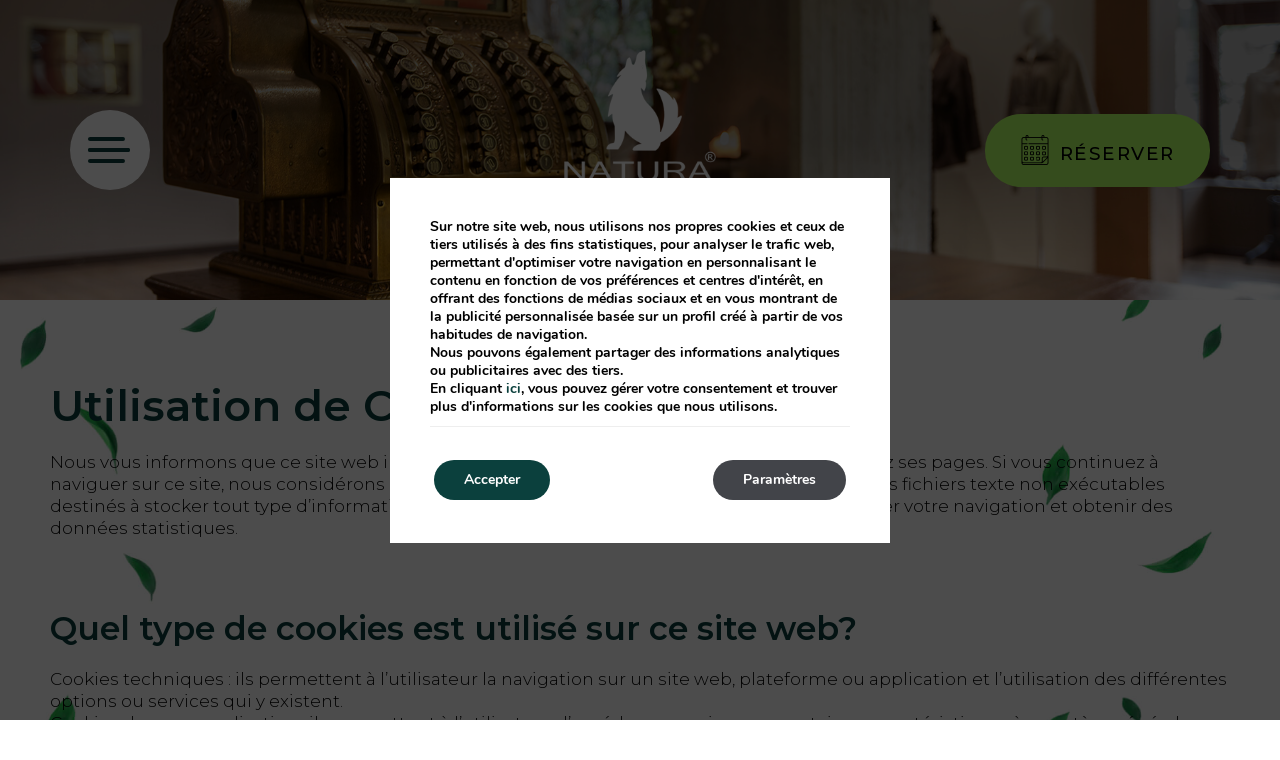

--- FILE ---
content_type: text/html; charset=UTF-8
request_url: https://www.naturaimbhotels.com/fr/politique-des-cookies/
body_size: 15447
content:
<!DOCTYPE html>

        <!--[if lt IE 7]> <html class="ie6" xmlns="http://www.w3.org/1999/xhtml" dir="ltr" lang="fr" xml:lang="fr"> <![endif]-->
        <!--[if IE 7]> <html class="ie7" xmlns="http://www.w3.org/1999/xhtml" dir="ltr" lang="fr" xml:lang="fr"> <![endif]-->
        <!--[if IE 8]> <html class="ie8" xmlns="http://www.w3.org/1999/xhtml" dir="ltr" lang="fr" xml:lang="fr"> <![endif]-->
        <!--[if IE 9]> <html class="ie9" xmlns="http://www.w3.org/1999/xhtml" dir="ltr" lang="fr" xml:lang="fr"> <![endif]-->
        <!--[if (gt IE 9)|!(IE)]><!--> <html xmlns="http://www.w3.org/1999/xhtml" dir="ltr" lang="fr" xml:lang="fr"> <!--<![endif]-->
    
<head>
	<title>Politique des cookies</title>
<link rel='dns-prefetch' href='//ajax.googleapis.com' />
<link rel='dns-prefetch' href='//cdnwp0.mirai.com' />
<link rel='dns-prefetch' href='//static-resources.mirai.com' />
<link rel='dns-prefetch' href='//fonts.googleapis.com' />
<link rel='dns-prefetch' href='//s.w.org' />
<link rel='stylesheet'   href='https://cdnwp1.mirai.com/contact-form-7/includes/css/styles.css' type='text/css' media='all' />
<link rel='stylesheet'   href='https://cdnwp0.mirai.com/css/bootstrap.css?ver=4.7.27' type='text/css' media='all' />
<link rel='stylesheet'   href='https://cdnwp0.mirai.com/css/bootstrap-addons.css?ver=4.7.27' type='text/css' media='all' />
<link rel='stylesheet'   href='https://fonts.googleapis.com/css?family=Open+Sans:300,400,700|Playfair+Display:400,700|Montserrat:wght@100;200;300;400;500;600;700;800;900' type='text/css' media='all' />
<link rel='stylesheet'   href='https://cdnwp0.mirai.com/css/mirai-icofonts.css?ver=4.7.27' type='text/css' media='all' />
<link rel='stylesheet'   href='https://cdnwp0.mirai.com/css/skeleton.css?ver=4.7.27' type='text/css' media='all' />
<link rel='stylesheet'   href='https://www.naturaimbhotels.com/wp-content/themes/grupo-natura-imb-hotels-2021/style.css?ver=1747646027' type='text/css' media='all' />
<link rel='stylesheet'   href='https://cdnwp1.mirai.com/gdpr-cookie-compliance-pro/assets/css/gdpr_cc_addon.css' type='text/css' media='all' />
<link rel='stylesheet'   href='https://cdnwp1.mirai.com/gdpr-cookie-compliance/dist/styles/gdpr-main.css' type='text/css' media='all' />
<style id='moove_gdpr_frontend-inline-css' type='text/css'>
#moove_gdpr_cookie_modal,#moove_gdpr_cookie_info_bar,.gdpr_cookie_settings_shortcode_content{font-family:Nunito,sans-serif}#moove_gdpr_save_popup_settings_button{background-color:#373737;color:#fff}#moove_gdpr_save_popup_settings_button:hover{background-color:#000}#moove_gdpr_cookie_info_bar .moove-gdpr-info-bar-container .moove-gdpr-info-bar-content a.mgbutton,#moove_gdpr_cookie_info_bar .moove-gdpr-info-bar-container .moove-gdpr-info-bar-content button.mgbutton{background-color:#0b403d}#moove_gdpr_cookie_modal .moove-gdpr-modal-content .moove-gdpr-modal-footer-content .moove-gdpr-button-holder a.mgbutton,#moove_gdpr_cookie_modal .moove-gdpr-modal-content .moove-gdpr-modal-footer-content .moove-gdpr-button-holder button.mgbutton,.gdpr_cookie_settings_shortcode_content .gdpr-shr-button.button-green{background-color:#0b403d;border-color:#0b403d}#moove_gdpr_cookie_modal .moove-gdpr-modal-content .moove-gdpr-modal-footer-content .moove-gdpr-button-holder a.mgbutton:hover,#moove_gdpr_cookie_modal .moove-gdpr-modal-content .moove-gdpr-modal-footer-content .moove-gdpr-button-holder button.mgbutton:hover,.gdpr_cookie_settings_shortcode_content .gdpr-shr-button.button-green:hover{background-color:#fff;color:#0b403d}#moove_gdpr_cookie_modal .moove-gdpr-modal-content .moove-gdpr-modal-close i,#moove_gdpr_cookie_modal .moove-gdpr-modal-content .moove-gdpr-modal-close span.gdpr-icon{background-color:#0b403d;border:1px solid #0b403d}#moove_gdpr_cookie_modal .moove-gdpr-modal-content .moove-gdpr-modal-close i:hover,#moove_gdpr_cookie_modal .moove-gdpr-modal-content .moove-gdpr-modal-close span.gdpr-icon:hover,#moove_gdpr_cookie_info_bar span[data-href]>u.change-settings-button{color:#0b403d}#moove_gdpr_cookie_modal .moove-gdpr-modal-content .moove-gdpr-modal-left-content #moove-gdpr-menu li.menu-item-selected a span.gdpr-icon,#moove_gdpr_cookie_modal .moove-gdpr-modal-content .moove-gdpr-modal-left-content #moove-gdpr-menu li.menu-item-selected button span.gdpr-icon{color:inherit}#moove_gdpr_cookie_modal .moove-gdpr-modal-content .moove-gdpr-modal-left-content #moove-gdpr-menu li:hover a,#moove_gdpr_cookie_modal .moove-gdpr-modal-content .moove-gdpr-modal-left-content #moove-gdpr-menu li:hover button{color:#000}#moove_gdpr_cookie_modal .moove-gdpr-modal-content .moove-gdpr-modal-left-content #moove-gdpr-menu li a span.gdpr-icon,#moove_gdpr_cookie_modal .moove-gdpr-modal-content .moove-gdpr-modal-left-content #moove-gdpr-menu li button span.gdpr-icon{color:inherit}#moove_gdpr_cookie_modal .gdpr-acc-link{line-height:0;font-size:0;color:transparent;position:absolute}#moove_gdpr_cookie_modal .moove-gdpr-modal-content .moove-gdpr-modal-close:hover i,#moove_gdpr_cookie_modal .moove-gdpr-modal-content .moove-gdpr-modal-left-content #moove-gdpr-menu li a,#moove_gdpr_cookie_modal .moove-gdpr-modal-content .moove-gdpr-modal-left-content #moove-gdpr-menu li button,#moove_gdpr_cookie_modal .moove-gdpr-modal-content .moove-gdpr-modal-left-content #moove-gdpr-menu li button i,#moove_gdpr_cookie_modal .moove-gdpr-modal-content .moove-gdpr-modal-left-content #moove-gdpr-menu li a i,#moove_gdpr_cookie_modal .moove-gdpr-modal-content .moove-gdpr-tab-main .moove-gdpr-tab-main-content a:hover,#moove_gdpr_cookie_info_bar.moove-gdpr-dark-scheme .moove-gdpr-info-bar-container .moove-gdpr-info-bar-content a.mgbutton:hover,#moove_gdpr_cookie_info_bar.moove-gdpr-dark-scheme .moove-gdpr-info-bar-container .moove-gdpr-info-bar-content button.mgbutton:hover,#moove_gdpr_cookie_info_bar.moove-gdpr-dark-scheme .moove-gdpr-info-bar-container .moove-gdpr-info-bar-content a:hover,#moove_gdpr_cookie_info_bar.moove-gdpr-dark-scheme .moove-gdpr-info-bar-container .moove-gdpr-info-bar-content button:hover,#moove_gdpr_cookie_info_bar.moove-gdpr-dark-scheme .moove-gdpr-info-bar-container .moove-gdpr-info-bar-content span.change-settings-button:hover,#moove_gdpr_cookie_info_bar.moove-gdpr-dark-scheme .moove-gdpr-info-bar-container .moove-gdpr-info-bar-content u.change-settings-button:hover,#moove_gdpr_cookie_info_bar span[data-href]>u.change-settings-button{color:#0b403d}#moove_gdpr_cookie_modal .moove-gdpr-modal-content .moove-gdpr-modal-left-content #moove-gdpr-menu li.menu-item-selected a,#moove_gdpr_cookie_modal .moove-gdpr-modal-content .moove-gdpr-modal-left-content #moove-gdpr-menu li.menu-item-selected button{color:#000}#moove_gdpr_cookie_modal .moove-gdpr-modal-content .moove-gdpr-modal-left-content #moove-gdpr-menu li.menu-item-selected a i,#moove_gdpr_cookie_modal .moove-gdpr-modal-content .moove-gdpr-modal-left-content #moove-gdpr-menu li.menu-item-selected button i{color:#000}#moove_gdpr_cookie_modal.lity-hide{display:none}#moove_gdpr_cookie_info_bar.gdpr-full-screen-infobar .moove-gdpr-info-bar-container .moove-gdpr-info-bar-content .moove-gdpr-cookie-notice p a{color:#0b403d!important}
</style>
<link rel="canonical" href="https://www.naturaimbhotels.com/fr/politique-des-cookies/" />
<link rel='shortlink' href='https://www.naturaimbhotels.com/fr/?p=40' />
<!-- <meta name="NextGEN" version="3.2.23" /> -->
<link hreflang='pt' href='https://www.naturaimbhotels.com/pt/politica-de-cookies/' rel='alternate' />
<link hreflang='fr' href='https://www.naturaimbhotels.com/fr/politique-des-cookies/' rel='alternate' />
<link hreflang='en' href='https://www.naturaimbhotels.com/en/cookies-policy/' rel='alternate' />
<link hreflang='es' href='https://www.naturaimbhotels.com/es/politica-de-cookies/' rel='alternate' />
<link hreflang="x-default" href="https://www.naturaimbhotels.com/pt/politica-de-cookies/" rel="alternate" />
<link rel="shortcut icon" type="image/x-icon" href="https://www.naturaimbhotels.com/wp-content/themes/grupo-natura-imb-hotels-2021/images/favicon.ico" /><style>#wpadminbar #wp-admin-bar-site-name>.ab-item:before { content: none !important;}li#wp-admin-bar-site-name a { background: url( "https://www.naturaimbhotels.com/wp-content/themes/grupo-natura-imb-hotels-2021/images/favicon.ico" ) left center/20px no-repeat !important; padding-left: 21px !important; background-size: 20px !important; } li#wp-admin-bar-site-name { margin-left: 5px !important; } li#wp-admin-bar-site-name {} #wp-admin-bar-site-name div a { background: none !important; }
</style>    <script>
    window.dataLayer = window.dataLayer || [];
    function gtag(){dataLayer.push(arguments);}
    gtag('consent', 'default', {
        'ad_storage': 'denied',
        'ad_user_data': 'denied',
        'ad_personalization': 'denied',
        'analytics_storage': 'denied'
    });
    </script>
    <meta http-equiv = "Content-Type" content = "text/html; charset=utf-8" />
<!--[if ie]><meta http-equiv="X-UA-Compatible" content="IE=Edge"/><![endif]-->
<meta name="robots" content="noindex, nofollow" />
<meta name="viewport" content="width=device-width, initial-scale=1.0, maximum-scale=1.0" />
<meta name="Contact" content="geral@naturaimbhotels.com">
<meta name="Rating" content="General">
<meta name="HandheldFriendly" content="True">
<meta name="MobileOptimized" content="320">
<meta name="dcterms.type" content="Text">
<meta name="dcterms.format" content="text/html">
<meta name="dcterms.creator" content="Grupo Natura IMB Hotels">
<meta name="DC.Publisher" content="Grupo Natura IMB Hotels">
<meta name="dc.source" content="https://www.naturaimbhotels.com/fr/politique-des-cookies/">
<meta name="dcterms.language" content="fr">
<meta name="og:type" content="website">
<meta name="og:url" content="https://www.naturaimbhotels.com/fr/politique-des-cookies/">
<meta name="og:site_name" content="Grupo Natura IMB Hotels">
<meta name="og:image" content="https://www.naturaimbhotels.com/wp-content/themes/grupo-natura-imb-hotels-2021/images/logo.png">
<meta name="og:locale" content="pt_PT">
<meta name="og:locale:alternate" content="fr_FR">
<meta name="og:locale:alternate" content="en_US">
<meta name="og:locale:alternate" content="es_ES">
<meta name="name" content="Grupo Natura IMB Hotels">
<meta name="image" content="https://www.naturaimbhotels.com/wp-content/themes/grupo-natura-imb-hotels-2021/images/logo.png">
<meta name="twitter:card" content="summary_large_image">
<meta name="twitter:url" content="https://www.naturaimbhotels.com/fr/politique-des-cookies/">
<meta name="twitter:image" content="https://www.naturaimbhotels.com/wp-content/themes/grupo-natura-imb-hotels-2021/images/logo.png">
<meta name="geo.region" content="PT">
<meta name="geo.placename" content="Covilha">
<link rel="shortcut icon" href="https://www.naturaimbhotels.com/wp-content/themes/grupo-natura-imb-hotels-2021/images/favicon.ico" />
<link rel="apple-touch-icon" href="https://www.naturaimbhotels.com/wp-content/themes/grupo-natura-imb-hotels-2021/images/apple_touch_icon.png" /></head>

<body id="grupo-natura-imb-hotels" class="page-template page-template-cookies-policy page-template-cookies-policy-php page page-id-40 politique-des-cookies not-home cat-cookies-policy is-desktop fr">
	<div data-mirai-engine='mirai_tr' data-idchain="501481" data-init='false'></div>	<div id="container"  class=''>
		<header id="header"  class=''>
			<div  class='content row-fluid'>

				<div id="modal-menuweb" class="header-menu mirai-modal flex fx-column left-pos modal-menu-content" data-unique="true" data-to="fade" data-fixed="desktop" data-bodymark="true">
   <div class="mi-modal-content flex fx-justify-center fx-column pvm">
		  <div class="full-width flex fx-align-center">
			  <div class="close-modal-menuweb">
				  <button type="button" class="mi-modal-close" data-dismiss="mirai-modal" aria-label="Close" aria-hidden="true"><i class="close01-micon"></i></button>
				  <p>Fermer</p>
			  </div>
			  <div class="flex fx-column">
				  <div class="widget qts_widget widget_qtranslate"><ul id="qtranslateslug--1-chooser" class="qts_type_text qts-lang-menu">
<li  class="qts_lang_item "><a href="https://www.naturaimbhotels.com/pt/politica-de-cookies/" lang="pt" hreflang="pt">pt</a></li>
<li  class="qts_lang_item active"><a href="https://www.naturaimbhotels.com/fr/politique-des-cookies/" lang="fr" hreflang="fr">fr</a></li>
<li  class="qts_lang_item "><a href="https://www.naturaimbhotels.com/en/cookies-policy/" lang="en" hreflang="en">en</a></li>
<li  class="qts_lang_item last-child"><a href="https://www.naturaimbhotels.com/es/politica-de-cookies/" lang="es" hreflang="es">es</a></li>
</ul>
</div>
				<a href="#" class="back-main-menu show-mobile arrow-btn mts"><i class="arrow02-l-micon inline-block"></i></a>
				 <ul id="menu_web" class="menu "><li id="menu-item-198" class="menu-item menu-item-type-post_type menu-item-object-page menu-item-home menu-item-198"><a title="Accueil" href="https://www.naturaimbhotels.com/fr/">Accueil</a></li>
<li id="menu-item-201" class="parent-menu hotels-menu menu-item menu-item-type-custom menu-item-object-custom menu-item-has-children menu-item-201"><a title="Hôtels" href="#">Hôtels</a>
<ul class="sub-menu">
	<li id="menu-item-838" class="hotel-name menu-item menu-item-type-custom menu-item-object-custom menu-item-838"><a title="Puralã&lt;br&gt;&lt;span class=&quot;hotel-subtitle hide-mobile&quot;&gt;Wool Valley Hotel &amp; Spa&lt;/span&gt;&lt;br&gt;&lt;span class=&quot;hotel-stars&quot;&gt;&lt;i class=&quot;star02-micon&quot;&gt;&lt;/i&gt;&lt;i class=&quot;star02-micon&quot;&gt;&lt;/i&gt;&lt;i class=&quot;star02-micon&quot;&gt;&lt;/i&gt;&lt;i class=&quot;star02-micon&quot;&gt;&lt;/i&gt;&lt;/span&gt;" target="_blank" href="https://www.hotelpurala.pt/">Puralã<br><span class="hotel-subtitle hide-mobile">Wool Valley Hotel &#038; Spa</span><br><span class="hotel-stars"><i class="star02-micon"></i><i class="star02-micon"></i><i class="star02-micon"></i><i class="star02-micon"></i></span></a></li>
	<li id="menu-item-839" class="menu-item menu-item-type-custom menu-item-object-custom menu-item-839"><a title="H2otel&lt;br&gt;&lt;span class=&quot;hotel-subtitle hide-mobile&quot;&gt;Congress &amp; Medical Spa&lt;/span&gt;&lt;br&gt;&lt;span class=&quot;hotel-stars&quot;&gt;&lt;span class=&quot;hotel-stars&quot;&gt;&lt;i class=&quot;star02-micon&quot;&gt;&lt;/i&gt;&lt;i class=&quot;star02-micon&quot;&gt;&lt;/i&gt;&lt;i class=&quot;star02-micon&quot;&gt;&lt;/i&gt;&lt;i class=&quot;star02-micon&quot;&gt;&lt;/i&gt;SUP&lt;/span&gt;&lt;/span&gt;" target="_blank" href="https://www.h2otel.pt/">H2otel<br><span class="hotel-subtitle hide-mobile">Congress &#038; Medical Spa</span><br><span class="hotel-stars"><span class="hotel-stars"><i class="star02-micon"></i><i class="star02-micon"></i><i class="star02-micon"></i><i class="star02-micon"></i>SUP</span></span></a></li>
	<li id="menu-item-850" class="hotel-name menu-item menu-item-type-custom menu-item-object-custom menu-item-850"><a title="Versatile&lt;br&gt;&lt;span class=&quot;hotel-subtitle hide-mobile&quot;&gt;The hotel that suits you&lt;/span&gt;&lt;br&gt;&lt;span class=&quot;hotel-stars&quot;&gt;&lt;i class=&quot;star02-micon&quot;&gt;&lt;/i&gt;&lt;i class=&quot;star02-micon&quot;&gt;&lt;/i&gt;&lt;i class=&quot;star02-micon&quot;&gt;&lt;/i&gt;&lt;i class=&quot;star02-micon&quot;&gt;&lt;/i&gt;&lt;/span&gt;" target="_blank" href="https://www.hotelversatile.pt/">Versatile<br><span class="hotel-subtitle hide-mobile">The hotel that suits you</span><br><span class="hotel-stars"><i class="star02-micon"></i><i class="star02-micon"></i><i class="star02-micon"></i><i class="star02-micon"></i></span></a></li>
	<li id="menu-item-851" class="hotel-name menu-item menu-item-type-custom menu-item-object-custom menu-item-851"><a title="Lusitânia&lt;br&gt;&lt;span class=&quot;hotel-subtitle hide-mobile&quot;&gt;Congress &amp; Spa&lt;/span&gt;&lt;br&gt;&lt;span class=&quot;hotel-stars&quot;&gt;&lt;i class=&quot;star02-micon&quot;&gt;&lt;/i&gt;                         	&lt;i class=&quot;star02-micon&quot;&gt;&lt;/i&gt;&lt;i class=&quot;star02-micon&quot;&gt;&lt;/i&gt;&lt;i class=&quot;star02-micon&quot;&gt;&lt;/i&gt;&lt;/span&gt;" target="_blank" href="https://www.hotellusitania.pt/">Lusitânia<br><span class="hotel-subtitle hide-mobile">Congress &#038; Spa</span><br><span class="hotel-stars"><i class="star02-micon"></i>                         	<i class="star02-micon"></i><i class="star02-micon"></i><i class="star02-micon"></i></span></a></li>
	<li id="menu-item-852" class="hotel-name menu-item menu-item-type-custom menu-item-object-custom menu-item-852"><a title="Sport Hotel&lt;br&gt;&lt;span class=&quot;hotel-subtitle&quot;&gt;Gym &amp; Spa&lt;/span&gt;&lt;br&gt;&lt;span class=&quot;hotel-stars&quot;&gt;&lt;i class=&quot;star02-micon&quot;&gt;&lt;/i&gt;&lt;i class=&quot;star02-micon&quot;&gt;&lt;/i&gt;&lt;i class=&quot;star02-micon&quot;&gt;&lt;/i&gt;&lt;/span&gt;" target="_blank" href="https://www.sporthotel.pt/">Sport Hotel<br><span class="hotel-subtitle">Gym &#038; Spa</span><br><span class="hotel-stars"><i class="star02-micon"></i><i class="star02-micon"></i><i class="star02-micon"></i></span></a></li>
</ul>
</li>
<li id="menu-item-921" class="menu-item menu-item-type-post_type menu-item-object-page menu-item-921"><a title="Destination" href="https://www.naturaimbhotels.com/fr/destination/">Destination</a></li>
<li id="menu-item-211" class="menu-item menu-item-type-post_type menu-item-object-page menu-item-211"><a title="Promotions" href="https://www.naturaimbhotels.com/fr/promotions/">Promotions</a></li>
<li id="menu-item-199" class="parent-menu experiences-menu menu-item menu-item-type-post_type menu-item-object-page menu-item-has-children menu-item-199"><a title="Expériences" href="https://www.naturaimbhotels.com/fr/experiences/">Expériences</a>
<ul class="sub-menu">
	<li id="menu-item-842" class="menu-item menu-item-type-post_type menu-item-object-page menu-item-842"><a title="Spa et Wellness" href="https://www.naturaimbhotels.com/fr/spa-wellness/">Spa et Wellness</a></li>
	<li id="menu-item-853" class="menu-item menu-item-type-post_type menu-item-object-page menu-item-853"><a title="Sport et Activités" href="https://www.naturaimbhotels.com/fr/sport-activity/">Sport et Activités</a></li>
	<li id="menu-item-844" class="menu-item menu-item-type-post_type menu-item-object-page menu-item-844"><a title="Gastronomie" href="https://www.naturaimbhotels.com/fr/gastronomie/">Gastronomie</a></li>
	<li id="menu-item-845" class="menu-item menu-item-type-post_type menu-item-object-page menu-item-845"><a title="Évènements" href="https://www.naturaimbhotels.com/fr/eventos/">Évènements</a></li>
</ul>
</li>
<li id="menu-item-1519" class="menu-item menu-item-type-custom menu-item-object-custom menu-item-1519"><a title="Vouchers" target="_blank" href="https://loja.naturaimbhotels.com/">Vouchers</a></li>
<li id="menu-item-2116" class="menu-item menu-item-type-post_type menu-item-object-page menu-item-2116"><a title="Blog" href="https://www.naturaimbhotels.com/fr/blog/">Blog</a></li>
</ul>
				 <ul id="menu_aux3" class="menu menu-web-contact"><li id="menu-item-922" class="menu-item menu-item-type-post_type menu-item-object-page menu-item-922"><a title="Contact" href="https://www.naturaimbhotels.com/fr/contact/">Contact</a></li>
<li id="menu-item-923" class="menu-item menu-item-type-post_type menu-item-object-page menu-item-923"><a title="Situation" href="https://www.naturaimbhotels.com/fr/situation/">Situation</a></li>
<li id="menu-item-1036" class="menu-item menu-item-type-post_type menu-item-object-page menu-item-1036"><a title="Covilha Country Club" href="https://www.naturaimbhotels.com/fr/covilha-country-club/">Covilha Country Club</a></li>
</ul>
			  </div>
			  
			  
		   <div class="social-media-wrapper">
			   <a href="https://www.facebook.com/NaturaIMBHotels" title="Suivez-nous sur Facebook" class="" target="_blank">Suivez-nous sur Facebook<span><i class="facebook01-micon"></i></span></a>
		   </div>
	   </div>
   </div>
</div><div id="engine-modal" class="mirai-modal flex fx-align-end fx-column right-pos modal-engine-content" data-unique="true" data-to="fade" data-fixed="desktop" data-bodymark="true">
   <div class="mi-modal-content col-md-5 col-xs-12 flex fx-align-center fx-justify-center pvm phs">
	   <div class="full-width align-center">
		   <button type="button" class="mi-modal-close" data-dismiss="mirai-modal" aria-label="Close" aria-hidden="true"><i class="close01-micon"></i></button>
		   <div class="bg-white-round align-center inline-block">
			   <!--h6 class="uppercase pbs">Meilleur prix garanti</h6-->
			   <div class="mi-be-square">
				   <div data-mirai-engine='mirai_be' data-lang='fr' data-idchain='501481'  data-device='both' data-mobile-display='form'></div>
                
			   </div>
		   </div>
	   </div>
   </div>
</div><div id="fixed-header" class="hamburguer-header" data-offset="sticky" data-transparent="true" data-hamburguer-desktop="true">
	<div id="navigationweb" class="flex fx-space-between fx-align-center phm">

	   <div class="burguer-wrapper flex fx-align-center">
			<div class="flex fx-align-center">
			   <a href="#" data-open="modal-menuweb" class="menu-modal-btn" data-key="mirai-modal">
				   <i class="lines"></i>
			   </a>
			   <!--p class="white-text small-p plxs hide-mobile">Menu</p-->
		 </div>
		 <div data-mirai-engine="mirai_cl" data-lang="fr"></div>
	   </div>

		 <h1 itemscope itemtype='http://schema.org/Organization' id='logo' ><a itemprop='url' href='https://www.naturaimbhotels.com/fr/' title='Grupo Natura IMB Hotels ' rel='home'><img itemprop='logo' src='https://www.naturaimbhotels.com/wp-content/themes/grupo-natura-imb-hotels-2021/images/logo.png' alt='Grupo Natura IMB Hotels' /><span class='visible-phone'>Grupo Natura IMB Hotels</span></a></h1> <!-- Logo -->

	   <div class="modal-engine-wrapper" data-offset="#fixed-header" data-offsetdelegate="#content-header"> <!-- Modal engine -->
		   <div class="flex fx-column fx-align-center">
			   <a href="#" data-open="engine-modal" data-key="mirai-modal" class="primary-btn booking-modal-btn"><i class="flaticon-calendar inline-block mrxs"></i>Réserver</a>
			   <!--p class="white-text ptxs hide-mobile">Meilleur prix garanti</p-->
		   </div>
	   </div>

 </div>
</div><div id="newsletter-modal" class="newsletter-modal mirai-modal flex fx-column" data-unique="true" data-to="fade" data-fixed="desktop" data-bodymark="true">
   <div class="mi-modal-header">
	   <button type="button" class="mi-modal-close" data-dismiss="mirai-modal" aria-label="Close" aria-hidden="true"><i class="close02-micon"></i></button>
   </div>
   <div class="mi-modal-content flex fx-align-center pvm">
	   <div class="container">
		   <div class="common-form col-md-6 offset-md-3 col-sm-8 offset-sm-2 col-xs-12 offset-xs-0">
			   <h4 class="mi-title3 align-center pbs">S'abonner à notre newsletter</h4>
			  <div role="form" class="wpcf7" id="wpcf7-f2077-o1" lang="pt-PT" dir="ltr">
<div class="screen-reader-response"></div>
<form action="/fr/politique-des-cookies/#wpcf7-f2077-o1" method="post" class="wpcf7-form" novalidate="novalidate">
<div style="display: none;">
<input type="hidden" name="_wpcf7" value="2077" />
<input type="hidden" name="_wpcf7_version" value="4.9.2" />
<input type="hidden" name="_wpcf7_locale" value="pt_PT" />
<input type="hidden" name="_wpcf7_unit_tag" value="wpcf7-f2077-o1" />
<input type="hidden" name="_wpcf7_container_post" value="0" />
</div>
<div><label for="name">Prénom*</label><span class="wpcf7-form-control-wrap name"><input type="text" name="name" value="" size="40" class="wpcf7-form-control wpcf7-text wpcf7-validates-as-required" aria-required="true" aria-invalid="false" /></span></div>
<div><label for="email">Email*</label><span class="wpcf7-form-control-wrap email"><input type="email" name="email" value="" size="40" class="wpcf7-form-control wpcf7-text wpcf7-email wpcf7-validates-as-required wpcf7-validates-as-email" aria-required="true" aria-invalid="false" /></span></div>
<div><label for="country">Pays*</label><span class="wpcf7-form-control-wrap country"><select name="country" class="wpcf7-form-control wpcf7-select wpcf7-validates-as-required" aria-required="true" aria-invalid="false"><option value="">---</option><option value="Afghanistan">Afghanistan</option><option value="Albanie">Albanie</option><option value="Algérie">Algérie</option><option value="Samoa Américaines">Samoa Américaines</option><option value="Andorre">Andorre</option><option value="Angola">Angola</option><option value="Anguilla">Anguilla</option><option value="Antarctique">Antarctique</option><option value="Antigua-et-Barbuda">Antigua-et-Barbuda</option><option value="Argentine">Argentine</option><option value="Arménie">Arménie</option><option value="Aruba">Aruba</option><option value="Australie">Australie</option><option value="Autriche">Autriche</option><option value="Azerbaïdjan">Azerbaïdjan</option><option value="Bahamas">Bahamas</option><option value="Bahreïn">Bahreïn</option><option value="Bangladesh">Bangladesh</option><option value="Barbade">Barbade</option><option value="Bélarus">Bélarus</option><option value="Belgique">Belgique</option><option value="Belize">Belize</option><option value="Bénin">Bénin</option><option value="Bermudes">Bermudes</option><option value="Bhoutan">Bhoutan</option><option value="Bolivie">Bolivie</option><option value="Bosnie-Herzégovine">Bosnie-Herzégovine</option><option value="Botswana">Botswana</option><option value="Brésil">Brésil</option><option value="Brunéi Darussalam">Brunéi Darussalam</option><option value="Bulgarie">Bulgarie</option><option value="Burkina Faso">Burkina Faso</option><option value="Burundi">Burundi</option><option value="Cambodge">Cambodge</option><option value="Cameroun">Cameroun</option><option value="Canada">Canada</option><option value="Cap-Vert">Cap-Vert</option><option value="Caïmanes, Îles">Caïmanes, Îles</option><option value="Centrafricaine, République">Centrafricaine, République</option><option value="Tchad">Tchad</option><option value="Chile">Chile</option><option value="Chine">Chine</option><option value="Île Christmas">Île Christmas</option><option value="Colombie">Colombie</option><option value="Comores">Comores</option><option value="Congo, La République Démocratique du">Congo, La République Démocratique du</option><option value="République du Congo">République du Congo</option><option value="Îles Cook">Îles Cook</option><option value="Costa Rica">Costa Rica</option><option value="Côte D&#039;ivoire">Côte D&#039;ivoire</option><option value="Croatie">Croatie</option><option value="Cuba">Cuba</option><option value="Chypre">Chypre</option><option value="République Tchèque">République Tchèque</option><option value="Danemark">Danemark</option><option value="Djibouti">Djibouti</option><option value="Dominique">Dominique</option><option value="Dominicaine, République">Dominicaine, République</option><option value="Timor-Leste (Timor Oriental)">Timor-Leste (Timor Oriental)</option><option value="Équateur">Équateur</option><option value="Égypte">Égypte</option><option value="El Salvador">El Salvador</option><option value="Guinée Équatoriale">Guinée Équatoriale</option><option value="Érythrée">Érythrée</option><option value="Estonie">Estonie</option><option value="Éthiopie">Éthiopie</option><option value="Falkland, Îles (Malvinas)">Falkland, Îles (Malvinas)</option><option value="Îles Féroé">Îles Féroé</option><option value="Fidji">Fidji</option><option value="Finlande">Finlande</option><option value="France">France</option><option value="Guyane Française">Guyane Française</option><option value="Polynésie Française">Polynésie Française</option><option value="Gabon">Gabon</option><option value="Gambie">Gambie</option><option value="Géorgie">Géorgie</option><option value="Allemagne">Allemagne</option><option value="Ghana">Ghana</option><option value="Gibraltar">Gibraltar</option><option value="Grande-Bretagne">Grande-Bretagne</option><option value="Grèce">Grèce</option><option value="Groenland">Groenland</option><option value="Grenade">Grenade</option><option value="Guadeloupe">Guadeloupe</option><option value="Guam">Guam</option><option value="Guatemala">Guatemala</option><option value="Guinéee">Guinéee</option><option value="Guinée-Bissau">Guinée-Bissau</option><option value="Guyana">Guyana</option><option value="Haïti">Haïti</option><option value="Honduras">Honduras</option><option value="Hong-Kong">Hong-Kong</option><option value="Hongrie">Hongrie</option><option value="Islande">Islande</option><option value="Inde">Inde</option><option value="Indonésie">Indonésie</option><option value="République Islamique d&#039; Iran">République Islamique d&#039; Iran</option><option value="Iraq">Iraq</option><option value="Irlande">Irlande</option><option value="Israël">Israël</option><option value="Italie">Italie</option><option value="Jamaïque">Jamaïque</option><option value="Japon">Japon</option><option value="Jordanie">Jordanie</option><option value="Kazakstan">Kazakstan</option><option value="Kenya">Kenya</option><option value="Kiribati">Kiribati</option><option value="Corée, République Populaire Démocratique de">Corée, République Populaire Démocratique de</option><option value="Corée, République de">Corée, République de</option><option value="Kosovo">Kosovo</option><option value="Koweït">Koweït</option><option value="Kirghizistan">Kirghizistan</option><option value="Lao, République Démocratique Populaire">Lao, République Démocratique Populaire</option><option value="Lettonie">Lettonie</option><option value="Liban">Liban</option><option value="Lesotho">Lesotho</option><option value="Libéria">Libéria</option><option value="Libye">Libye</option><option value="Liechtenstein">Liechtenstein</option><option value="Lituanie">Lituanie</option><option value="Luxembourg">Luxembourg</option><option value="Macao">Macao</option><option value="Macédoine">Macédoine</option><option value="Madagascar">Madagascar</option><option value="Malawi">Malawi</option><option value="Malaisie">Malaisie</option><option value="Maldives">Maldives</option><option value="Mali">Mali</option><option value="Malte">Malte</option><option value="Îles Marshall">Îles Marshall</option><option value="Martinique">Martinique</option><option value="Mauritanie">Mauritanie</option><option value="Île Maurice">Île Maurice</option><option value="Mayotte">Mayotte</option><option value="Mexique">Mexique</option><option value="États Fédérés de Micronésie">États Fédérés de Micronésie</option><option value="Moldova, République de">Moldova, République de</option><option value="Monaco">Monaco</option><option value="Mongolie">Mongolie</option><option value="Monténégro">Monténégro</option><option value="Montserrat">Montserrat</option><option value="Maroc">Maroc</option><option value="Mozambique">Mozambique</option><option value="Myanmar, Birmanie">Myanmar, Birmanie</option><option value="Namibie">Namibie</option><option value="Nauru">Nauru</option><option value="Népal">Népal</option><option value="Pays-Bas">Pays-Bas</option><option value="Antilles Néerlandaises">Antilles Néerlandaises</option><option value="Nouvelle-Calédonie">Nouvelle-Calédonie</option><option value="Nouvelle-Zélande">Nouvelle-Zélande</option><option value="Nicaragua">Nicaragua</option><option value="Niger">Niger</option><option value="Nigéria">Nigéria</option><option value="Nioué">Nioué</option><option value="Îles Mariannes du Nord">Îles Mariannes du Nord</option><option value="Norvège">Norvège</option><option value="Oman">Oman</option><option value="Pakistan">Pakistan</option><option value="Palaos">Palaos</option><option value="Autorité Nationale Palestinienne">Autorité Nationale Palestinienne</option><option value="Panama">Panama</option><option value="Papouasie-Nouvelle-Guinée">Papouasie-Nouvelle-Guinée</option><option value="Paraguay">Paraguay</option><option value="Pérou">Pérou</option><option value="Philippines">Philippines</option><option value="Pitcairn">Pitcairn</option><option value="Pologne">Pologne</option><option value="Portugal">Portugal</option><option value="Porto Rico">Porto Rico</option><option value="Qatar">Qatar</option><option value="Ile de la Réunion">Ile de la Réunion</option><option value="Roumanie">Roumanie</option><option value="Russie, Fédération de">Russie, Fédération de</option><option value="Rwanda">Rwanda</option><option value="Saint-Kitts-et-Nevis">Saint-Kitts-et-Nevis</option><option value="Sainte-Lucie">Sainte-Lucie</option><option value="Saint-Vincent-et-les Grenadines">Saint-Vincent-et-les Grenadines</option><option value="Samoa">Samoa</option><option value="Saint-Marin">Saint-Marin</option><option value="Sao Tomé-et-Principe">Sao Tomé-et-Principe</option><option value="Arabie Saoudite">Arabie Saoudite</option><option value="Sénégal">Sénégal</option><option value="Serbie">Serbie</option><option value="Seychelles">Seychelles</option><option value="Sierra Leone">Sierra Leone</option><option value="Singapour">Singapour</option><option value="Slovaquie">Slovaquie</option><option value="Slovénie">Slovénie</option><option value="Salomon, Îles">Salomon, Îles</option><option value="Somalie">Somalie</option><option value="Afrique du Sud">Afrique du Sud</option><option value="Espagne" selected="selected">Espagne</option><option value="Sri Lanka">Sri Lanka</option><option value="Soudan">Soudan</option><option value="Suriname">Suriname</option><option value="Swaziland">Swaziland</option><option value="Suède">Suède</option><option value="Suisse">Suisse</option><option value="Syrienne, République Arabe">Syrienne, République Arabe</option><option value="Taïwan">Taïwan</option><option value="Tadjikistan">Tadjikistan</option><option value="Tanzanie, République-Unie de">Tanzanie, République-Unie de</option><option value="Thaïlande">Thaïlande</option><option value="Tibet">Tibet</option><option value="Timor-Leste (Timor Oriental)">Timor-Leste (Timor Oriental)</option><option value="Togo">Togo</option><option value="Tokelau">Tokelau</option><option value="Tonga">Tonga</option><option value="Trinité-et-Tobago">Trinité-et-Tobago</option><option value="Tunisie">Tunisie</option><option value="Turquie">Turquie</option><option value="Turkménistan">Turkménistan</option><option value="Turks et Caïques, Îles">Turks et Caïques, Îles</option><option value="Tuvalu">Tuvalu</option><option value="Ouganda">Ouganda</option><option value="Ukraine">Ukraine</option><option value="Émirats Arabes Unis">Émirats Arabes Unis</option><option value="Royaume-Uni">Royaume-Uni</option><option value="États-Unis">États-Unis</option><option value="Uruguay">Uruguay</option><option value="Ouzbékistan">Ouzbékistan</option><option value="Vanuatu">Vanuatu</option><option value="Saint-Siège (État de la Cité du Vatican)">Saint-Siège (État de la Cité du Vatican)</option><option value="Venezuela">Venezuela</option><option value="Viêt Nam">Viêt Nam</option><option value="Îles Vierges Britanniques">Îles Vierges Britanniques</option><option value="Îles Vierges des États-Unis">Îles Vierges des États-Unis</option><option value="Wallis et Futuna">Wallis et Futuna</option><option value="Sahara Occidental">Sahara Occidental</option><option value="Yémen">Yémen</option><option value="Zambie">Zambie</option><option value="Zimbabwe">Zimbabwe</option></select></span></div>
<div class="row flex fx-wrap legal-submit-box">
<span class="wpcf7-form-control-wrap quiz-274"><label><span class="wpcf7-quiz-label">5+5?</span> <input type="text" name="quiz-274" size="40" class="wpcf7-form-control wpcf7-quiz" autocomplete="off" aria-required="true" aria-invalid="false" /></label><input type="hidden" name="_wpcf7_quiz_answer_quiz-274" value="fa4709eff5b4256771a78e8ef08ed544" /></span></p>
<div class="align-center align-left-xs">
<div class="wpcf7-form-control-wrap"><div data-sitekey="6LeuE7oUAAAAAHdwe1sDYfaQys5INbRVb20ixZ6d" class="wpcf7-form-control g-recaptcha wpcf7-recaptcha"></div>
<noscript>
	<div style="width: 302px; height: 422px;">
		<div style="width: 302px; height: 422px; position: relative;">
			<div style="width: 302px; height: 422px; position: absolute;">
				<iframe src="https://www.google.com/recaptcha/api/fallback?k=6LeuE7oUAAAAAHdwe1sDYfaQys5INbRVb20ixZ6d" frameborder="0" scrolling="no" style="width: 302px; height:422px; border-style: none;">
				</iframe>
			</div>
			<div style="width: 300px; height: 60px; border-style: none; bottom: 12px; left: 25px; margin: 0px; padding: 0px; right: 25px; background: #f9f9f9; border: 1px solid #c1c1c1; border-radius: 3px;">
				<textarea id="g-recaptcha-response" name="g-recaptcha-response" class="g-recaptcha-response" style="width: 250px; height: 40px; border: 1px solid #c1c1c1; margin: 10px 25px; padding: 0px; resize: none;">
				</textarea>
			</div>
		</div>
	</div>
</noscript>
</div>
</div>
<div class="accept-privacity align-center align-left-xs"> <span class="wpcf7-form-control-wrap acceptance-700"><input type="checkbox" name="acceptance-700" value="1" class="wpcf7-form-control wpcf7-acceptance" aria-invalid="false" /></span> <a href="https://www.naturaimbhotels.com/fr/mentions-legales/">J’ai lu et j’accepte la politique de confidentialité.</a>
  </div>
<div class="submit-wrapper align-center align-left-xs"> <input type="submit" value="Envoyer" class="wpcf7-form-control wpcf7-submit" />
  </div>
</div>
<div style="display:none;">
    <label for="honeypot">Leave this field empty</label><br />
    <span class="wpcf7-form-control-wrap honeypot"><input type="text" name="honeypot" value="" size="40" class="wpcf7-form-control wpcf7-text" aria-invalid="false" /></span>
  </div>
<p>  <input type="hidden" id="form_start_time" name="form_start_time" value="<?php echo time(); ?>"><br />
</form>
<p><script>
  document.querySelector('#contact-form').addEventListener('submit', function(e) {
    var honeypot = document.getElementById('honeypot').value;
    if (honeypot) {
      e.preventDefault();
      alert('Spam detected!');
      return;
    }</p>
<p>    var startTime = document.getElementById('form_start_time').value;
    var currentTime = Math.floor(Date.now() / 1000);
    var timeDifference = currentTime - startTime;</p>
<p>    if (timeDifference < 5) {
      e.preventDefault();
      alert('Form submitted too quickly, possible spam!');
    }
  });
</script></p><input type="hidden" name="user_lang" value="fr" /><div class="wpcf7-response-output wpcf7-display-none"></div></form></div>
		   </div>
	   </div>
   </div>
</div>
			</div>
		</header>
		<!-- end header -->

	<section id="main"  class=''>
		<div  class='content row-fluid'>
<section id="content-header" class="picbox">
		<!-- img src="http://dummyimage.com/1900x950/EEE/ffffff.jpg" class="bg-img"/ -->
	<img src='/wp-content/uploads/sites/2285/nggallery/02-content//aviso_01_cabecera.jpg' alt="Grupo Natura IMB Hotels"  title="Grupo Natura IMB Hotels"  class="align bg-img"   />
</section>
<div class="container-lg">
	<div id="cookies-wrapper-content">
<h1>Utilisation de Cookies</h1>
<p>Nous vous informons que ce site web installe des cookies propres et de tiers
lorsque vous visitez ses pages. Si vous continuez à naviguer sur ce site, nous
considérons que vous en acceptez leur utilisation. Les cookies sont des fichiers
texte non exécutables destinés à stocker tout type d’information sur
l’utilisateur. Nous utilisons ces fichiers pour faciliter votre navigation et
obtenir des données statistiques.</p>
<h2>Quel type de cookies est utilisé sur ce site web?</h2>
<p>Cookies techniques : ils permettent à l’utilisateur la navigation sur un site
web, plateforme ou application et l’utilisation des différentes options ou
services qui y existent.</p>
<p>Cookies de personnalisation : ils permettent à l’utilisateur d’accéder au
service avec certaines caractéristiques à caractère général prédéfinies en
fonction d’une série de critères du terminal d’utilisation.</p>
<p>Cookies d’analyse : ils permettent le suivi et l’analyse du comportement des
utilisateurs des sites web auxquels ils sont liés. L’information recueillie via
ce type de cookies s’utilise pour la mesure de l’activité des sites web,
application ou plateforme et pour l’élaboration des profils de navigation des
utilisateurs des dits sites, applications et plateformes, dans le but d’apporter
des améliorations en fonction de l’analyse des données d’utilisation qu’en ont
fait les utilisateurs du service.</p>
<h2>Qui utilise et a accès à l’information des cookies que nous installons?</h2>
<p>Uniquement le propriétaire de ce site web et Mirai España, S.L., l’entreprise qui
fournit à le propriétaire de ce site web le service de maintenance et d’analyse
de sa page web, utilisent et ont accès aux cookies de ce site. Les tiers qui ont
stockés des cookies sur votre ordinateur auront accès à celles-ci.</p>
<h2>Comment gérer ses préférences sur les cookies?</h2>
<p>La majorité des navigateurs acceptent l’utilisation des cookies de façon
automatique, mais vous avez la possibilité de configurer votre navigateur afin
qu’il ne les accepte pas ou pour que le navigateur vous avertisse lorsqu’un
serveur veut sauvegarder un cookie. Vous pouvez trouver comment faire en
consultant:</p>
<ul>
<li><a
href="http://windows.microsoft.com/fr-fr/internet-explorer/delete-manage-cookies">Internet Explorer</a></li>
<li><a href="https://support.google.com/chrome/answer/95647?hl=fr">Chrome</a></li>
<li><a
href="http://support.mozilla.org/fr/kb/activer-desactiver-cookies">Firefox</a></li>
<li><a href="http://support.apple.com/kb/HT1677?viewlocale=fr_FR">Safari</a></li>     
<li><a href="http://support.apple.com/kb/HT1677?viewlocale=fr_FR">iOS (Safari)</a></li>
<li><a href="http://www.usa.gov/optout-instructions.shtml#android">Android</a></li>
<li><a
href="http://docs.blackberry.com/en/smartphone_users/deliverables/18577/Turn_off_cookies_in_the_browser_60_1072866_11.jsp">BlackBerry</a></li> 
</ul>
</div></div>

		</div>
	</section><!-- end section -->

		<footer id="footer"  class=''>
		<div  class='hidden-phone content row-fluid'>
		<div class="footer-content-block">

   <div class="prefooter">
	   <div class="container-lg">
		   <div class="row logos-wrapper flex fx-wrap fx-space-between">
			   <a href="https://www.h2otel.pt/" target="_blank" title="H2otel" class=""><img src="https://static-resources.mirai.com/wp-content/uploads/sites/2285/20210618072459/logo-h2otel.png" alt="" width="175" height="184" class="align size-full wp-image-86" /></a>
			   <!--a href="https://www.hotelvanguarda.pt/" target="_blank" title="Hotel Vanguarda" class="">[get_image id='89' align='']</a-->
			   <a href="https://www.hotelversatile.pt/" target="_blank" title="Hotel Versatile" class=""><img src="https://static-resources.mirai.com/wp-content/uploads/sites/2285/20220727053310/Versatile-logo.png" alt="" width="190" height="68" class="align size-full wp-image-2028" /></a>
			   <a href="https://www.hotellusitania.pt/" target="_blank" title="Hotel Lusitania" class=""><img src="https://static-resources.mirai.com/wp-content/uploads/sites/2285/20210618093236/logo-lusitania.png" alt="" width="194" height="168" class="align size-full wp-image-118" /></a>
			   <a href="https://www.sporthotel.pt/" target="_blank" title="Sport Hotel" class=""><img src="https://static-resources.mirai.com/wp-content/uploads/sites/2285/20210618072519/logo-sport.png" alt="" width="190" height="68" class="align size-full wp-image-90" /></a>
			   <a href="https://www.hotelpurala.pt/" target="_blank" title="Hotel Purala" class=""><img src="https://static-resources.mirai.com/wp-content/uploads/sites/2285/20210618072510/logo-purala.png" alt="" width="193" height="79" class="align size-full wp-image-88" /></a>
			   <a href="https://www.naturaimbhotels.com/fr/covilha-country-club/" title="Country Club" class=""><img src="https://static-resources.mirai.com/wp-content/uploads/sites/2285/20210618093209/logo-countryclub.png" alt="" width="159" height="154" class="align brd-l plsm size-full wp-image-117" /></a>
			 
		   </div>
	   </div>
   </div>
   
   <div class="mainfooter pvsm">
	   <div class="container-lg">
		   <div class="row flex fx-wrap fx-space-between">
			   <div class="col-sm-12 align-center align-left-xs">
				   <img src="https://static-resources.mirai.com/wp-content/uploads/sites/2285/20210618072531/logo-white.png" alt="" width="428" height="420" class="align logo-footer size-full wp-image-92" />
				   <p class="white-text pts phs hide-mobile">Découvrez le tourisme qui mise sur la santé</p>
			   </div>
			   <div class="col-xs-12">
				   <p class="bold pbs title-footer-block2">Centrale de réservations <strong></strong></p>
				 <a href="tel:+351275330406" title=" (+351) 275 330 406" class="tel-footer block flex fx-align-center"><i class="phone02-micon prxs"></i> (+351) 275 330 406</a>
					 <p class="small-text">Le coût d’un appel pour un réseau fixe, selon votre abonnement.</p>
				   <!--a href="fax:+351275330441" title="Fax: (+351) 275 330 441" class="fax-footer block ptxs">Fax: (+351) 275 330 441</a-->
				   <a href="mailto:geral@naturaimbhotels.com" title=" geral@naturaimbhotels.com" class="mail-footer block ptxs flex fx-align-center"><i class="email02-micon prxs"></i> geral@naturaimbhotels.com</a>
			   </div>
			   <div class="col-xs-12">
				   <p class="bold pbs">Liens d'intérêt <strong></strong></p>
				   <ul class="menu-footer">
					   <li><a href="https://www.naturaimbhotels.com/fr/contact/" title="Contact" class="block">Contact</a></li>
					   <li><a href="https://www.naturaimbhotels.com/fr/blog/" title="Blog" class="block ptxs">Blog</a></li>
					   <li><a href="https://www.naturaimbhotels.com/fr/covilha-country-club/" title="Covilhã Country Club" class="block ptxs">Covilhã Country Club</a></li>
					   <li><a href="https://rgpd.naturaimbhotels.com/" target="_blank" title="RGPD" class="block ptxs">Politica de Privacidade<br> de Dados de Clientes</a></li>
				   </ul>
			   </div>
			   <div class="col-xs-12 social-footer">
				   <a href="https://www.facebook.com/NaturaIMBHotels" title="Facebook" target="_blank" class="fb-footer flex fx-align-center">
					   <i class="facebook01-micon"></i>
					   <div class="">
						   <p class="">Suivez-nous sur</p>
						   <p class="">Facebook</p>
					   </div>
				   </a>
				   <!-- a href="https://www.tripadvisor.es/" title="Tripadvisor" target="_blank" class="trip-footer flex fx-align-center">
					   <i class="tripadvisor02-micon"></i>
					   <div class="">
						   <p class="">Recommand&eacute; sur</p>
						   <p class="">Tripadvisor</p>
					   </div>
				   </a -->
			   </div>
		   
	 <div class="newsletter-box">
					   <div>
						   <h4>Recevoir des offres et des promotions</h4>
						   <p>Inscrivez-vous à notre newsletter</p>
					   </div>
					   <a href="#" data-open="newsletter-modal" data-key="mirai-modal"><i class="arrow02-r-micon"></i></a>
				   </div>
		 </div>
	 </div>
   </div>
   
   <div class="postfooter">
	   <div class="container-lg">
		   <div class="row flex fx-wrap">
			   <div class="col-md-4 col-sm-4 col-xs-12 align-left-xs">
				   <ul id="menu_aux1" class="menu "><li id="menu-item-42" class="menu-item menu-item-type-post_type menu-item-object-page menu-item-42"><a title="Mentions légales" href="https://www.naturaimbhotels.com/fr/mentions-legales/">Mentions légales</a></li>
<li id="menu-item-43" class="menu-item menu-item-type-post_type menu-item-object-page current-menu-item page_item page-item-40 current_page_item menu-item-43"><a title="Politique des cookies">Politique des cookies</a></li>
<li id="menu-item-1021" class="menu-item menu-item-type-custom menu-item-object-custom menu-item-1021"><a title="Livre de réclamation" target="_blank" href="https://www.livroreclamacoes.pt/INICIO">Livre de réclamation</a></li>
<li id="menu-item-2224" class="menu-item menu-item-type-post_type menu-item-object-page menu-item-2224"><a title="RAL" href="https://www.naturaimbhotels.com/fr/resolucao-de-litigios/">RAL</a></li>
</ul>
			   </div>
			   <div class="col-md-4 col-sm-4 col-xs-12 align-center align-left-xs">
				   <div class="button-group " id="engine-tracking-link-wrapper">
				<i class="icon-lock"></i> <div data-mirai-engine="mirai_mlr" data-lang="fr" data-idchain='501481'></div>
			  </div>
			   </div>
			   <div class="col-md-4 col-sm-4 col-xs-12 align-right align-left-xs">
				   <div id='developed-wrapper' >Développé par <a rel='nofollow' href='https://fr.mirai.com/' title='Vérifier Mirai produit' target='_blank'>Mirai</a></div>
			   </div>
		   </div>
	   </div>
   </div>
   
</div>		</div>

	
	</footer>

<!-- end footer -->
</div> <!-- end container -->
<!-- ngg_resource_manager_marker --><script type="text/javascript">
var recaptchaWidgets = [];
var recaptchaCallback = function() {
	var forms = document.getElementsByTagName( 'form' );
	var pattern = /(^|\s)g-recaptcha(\s|$)/;

	for ( var i = 0; i < forms.length; i++ ) {
		var divs = forms[ i ].getElementsByTagName( 'div' );

		for ( var j = 0; j < divs.length; j++ ) {
			var sitekey = divs[ j ].getAttribute( 'data-sitekey' );

			if ( divs[ j ].className && divs[ j ].className.match( pattern ) && sitekey ) {
				var params = {
					'sitekey': sitekey,
					'type': divs[ j ].getAttribute( 'data-type' ),
					'size': divs[ j ].getAttribute( 'data-size' ),
					'theme': divs[ j ].getAttribute( 'data-theme' ),
					'badge': divs[ j ].getAttribute( 'data-badge' ),
					'tabindex': divs[ j ].getAttribute( 'data-tabindex' )
				};

				var callback = divs[ j ].getAttribute( 'data-callback' );

				if ( callback && 'function' == typeof window[ callback ] ) {
					params[ 'callback' ] = window[ callback ];
				}

				var expired_callback = divs[ j ].getAttribute( 'data-expired-callback' );

				if ( expired_callback && 'function' == typeof window[ expired_callback ] ) {
					params[ 'expired-callback' ] = window[ expired_callback ];
				}

				var widget_id = grecaptcha.render( divs[ j ], params );
				recaptchaWidgets.push( widget_id );
				break;
			}
		}
	}
};

document.addEventListener( 'wpcf7submit', function( event ) {
	switch ( event.detail.status ) {
		case 'spam':
		case 'mail_sent':
		case 'mail_failed':
			for ( var i = 0; i < recaptchaWidgets.length; i++ ) {
				grecaptcha.reset( recaptchaWidgets[ i ] );
			}
	}
}, false );
</script>

  <aside id="moove_gdpr_cookie_info_bar" class="moove-gdpr-info-bar-hidden moove-gdpr-align-center moove-gdpr-dark-scheme gdpr_infobar_postion_top gdpr-full-screen-infobar" role="note" aria-label="GDPR Cookie Banner">
    <div class="moove-gdpr-info-bar-container">
      <div class="moove-gdpr-info-bar-content">
        
<div class="moove-gdpr-cookie-notice">
  <p>Sur notre site web, nous utilisons nos propres cookies et ceux de tiers utilisés à des fins statistiques, pour analyser le trafic web, permettant d'optimiser votre navigation en personnalisant le contenu en fonction de vos préférences et centres d'intérêt, en offrant des fonctions de médias sociaux et en vous montrant de la publicité personnalisée basée sur un profil créé à partir de vos habitudes de navigation. </p>
<p>Nous pouvons également partager des informations analytiques ou publicitaires avec des tiers.</p>
<p>En cliquant <a title="Gérer les cookies" href="/#moove_gdpr_cookie_modal">ici</a>, vous pouvez gérer votre consentement et trouver plus d'informations sur les cookies que nous utilisons.</p>
</div>
<!--  .moove-gdpr-cookie-notice -->        
<div class="moove-gdpr-button-holder">
  <button class="mgbutton moove-gdpr-infobar-allow-all">Accepter</button>
  <button data-href="#moove_gdpr_cookie_modal" class="mgbutton change-settings-button">Paramètres</button></div>
<!--  .button-container -->      </div>
      <!-- moove-gdpr-info-bar-content -->
    </div>
    <!-- moove-gdpr-info-bar-container -->
  </aside>
  <!-- #moove_gdpr_cookie_info_bar  -->
<link rel='stylesheet'   href='https://www.naturaimbhotels.com/wp-content/themes/grupo-natura-imb-hotels-2021/engine.css?ver=4.7.27' type='text/css' media='all' />
<script type='text/javascript' src='//ajax.googleapis.com/ajax/libs/jquery/1.8.1/jquery.min.js'></script>
<script type='text/javascript'>
/* <![CDATA[ */
var wpcf7 = {"apiSettings":{"root":"https:\/\/www.naturaimbhotels.com\/fr\/wp-json\/contact-form-7\/v1","namespace":"contact-form-7\/v1"},"recaptcha":{"messages":{"empty":"Please verify that you are not a robot."}}};
/* ]]> */
</script>
<script type='text/javascript' src='https://cdnwp1.mirai.com/contact-form-7/includes/js/scripts.js'></script>
<script type='text/javascript'>
/* <![CDATA[ */
var common_vars = {"ajax":"","menuAjax":"false"};
/* ]]> */
</script>
<script type='text/javascript' src='https://cdnwp0.mirai.com/js/mirai.common.js?ver=1.0'></script>
<script type='text/javascript' src='https://cdnwp0.mirai.com/js/bootstrap.min.js'></script>
<script type='text/javascript' src='https://cdnwp1.mirai.com/gdpr-cookie-compliance-pro/assets/js/gdpr_cc_addon.js'></script>
<script type='text/javascript'>
/* <![CDATA[ */
var moove_frontend_gdpr_scripts = {"ajaxurl":"https:\/\/www.naturaimbhotels.com\/wp-admin\/admin-ajax.php","post_id":"40","plugin_dir":"https:\/\/www.naturaimbhotels.com\/wp-content\/plugins\/gdpr-cookie-compliance","show_icons":"all","is_page":"1","strict_init":"2","enabled_default":{"third_party":0,"advanced":0},"geo_location":"false","force_reload":"false","is_single":"","current_user":"0","load_lity":"true","cookie_expiration":"365","gdpr_uvid":"4936dadc002c04329e3c37087ff823bb","stats_enabled":"","gdpr_aos_hide":"false","enable_on_scroll":"false"};
/* ]]> */
</script>
<script type='text/javascript' src='https://cdnwp1.mirai.com/gdpr-cookie-compliance/dist/scripts/main.js'></script>
<script type='text/javascript' src='https://js.mirai.com/mirai-loader/mirai.loader.js?ver=1.0'></script>
<script type='text/javascript' src='https://static-resources.mirai.com/wp-content/blogs.dir/2285/files/js/custom.js'></script>
<script type='text/javascript' src='https://www.google.com/recaptcha/api.js?onload=recaptchaCallback&#038;render=explicit&#038;hl=fr&#038;ver=2.0'></script>


<!-- V2 -->
<div id="moove_gdpr_cookie_modal" class="lity-hide" role="complementary" aria-label="GDPR Settings Screen">
  <div class="moove-gdpr-modal-content moove-clearfix logo-position-right moove_gdpr_modal_theme_v2">
    <button class="moove-gdpr-modal-close">
      <span class="gdpr-sr-only">Close GDPR Cookie Settings</span>
      <span class="gdpr-icon moovegdpr-arrow-close"></span>
    </button>
    <div class="moove-gdpr-modal-left-content">
      <ul id="moove-gdpr-menu">
        
<li class="menu-item-on menu-item-privacy_overview menu-item-selected">
  <button data-href="#privacy_overview" class="moove-gdpr-tab-nav">
    <span class="gdpr-svg-icon">
      <svg class="icon icon-privacy-overview" viewBox="0 0 26 32">
        <path d="M11.082 27.443l1.536 0.666 1.715-0.717c5.018-2.099 8.294-7.014 8.294-12.442v-5.734l-9.958-5.325-9.702 5.325v5.862c0 5.376 3.2 10.24 8.115 12.365zM4.502 10.138l8.166-4.506 8.397 4.506v4.813c0 4.838-2.893 9.19-7.347 11.034l-1.101 0.461-0.922-0.41c-4.352-1.894-7.194-6.195-7.194-10.957v-4.941zM12.029 14.259h1.536v7.347h-1.536v-7.347zM12.029 10.394h1.536v2.483h-1.536v-2.483z" fill="currentColor"></path>
      </svg>      
    </span> 
    <span class="gdpr-nav-tab-title">Configuration des cookies</span>
  </button>
</li>

  <li class="menu-item-strict-necessary-cookies menu-item-off">
    <button data-href="#strict-necessary-cookies" class="moove-gdpr-tab-nav">
      <span class="gdpr-svg-icon">
        <svg class="icon icon-strict-necessary" viewBox="0 0 26 32">
          <path d="M22.685 5.478l-9.984 10.752-2.97-4.070c-0.333-0.461-0.973-0.538-1.434-0.205-0.435 0.333-0.538 0.947-0.23 1.408l3.686 5.094c0.179 0.256 0.461 0.41 0.768 0.435h0.051c0.282 0 0.538-0.102 0.742-0.307l10.854-11.699c0.358-0.435 0.333-1.075-0.102-1.434-0.384-0.384-0.998-0.358-1.382 0.026v0zM22.301 12.954c-0.563 0.102-0.922 0.64-0.794 1.203 0.128 0.614 0.179 1.229 0.179 1.843 0 5.094-4.122 9.216-9.216 9.216s-9.216-4.122-9.216-9.216 4.122-9.216 9.216-9.216c1.536 0 3.021 0.384 4.378 1.101 0.512 0.23 1.126 0 1.357-0.538 0.205-0.461 0.051-0.998-0.384-1.254-5.478-2.944-12.314-0.922-15.283 4.557s-0.922 12.314 4.557 15.258 12.314 0.922 15.258-4.557c0.896-1.638 1.357-3.482 1.357-5.35 0-0.768-0.077-1.51-0.23-2.253-0.102-0.538-0.64-0.896-1.178-0.794z" fill="currentColor"></path>
        </svg>
      </span> 
      <span class="gdpr-nav-tab-title">Cookies strictement nécessaires</span>
    </button>
  </li>


  <li class="menu-item-off menu-item-third_party_cookies">
    <button data-href="#third_party_cookies" class="moove-gdpr-tab-nav">
      <span class="gdpr-svg-icon">
        <svg class="icon icon-3rd-party" viewBox="0 0 26 32">
          <path d="M25.367 3.231c-0.020 0-0.040 0-0.060 0.020l-4.98 1.080c-0.16 0.040-0.2 0.16-0.080 0.28l1.42 1.42-10.060 10.040 1.14 1.14 10.060-10.060 1.42 1.42c0.12 0.12 0.24 0.080 0.28-0.080l1.060-5.020c0-0.14-0.080-0.26-0.2-0.24zM1.427 6.371c-0.74 0-1.4 0.66-1.4 1.4v19.6c0 0.74 0.66 1.4 1.4 1.4h19.6c0.74 0 1.4-0.66 1.4-1.4v-14.6h-1.6v14.4h-19.2v-19.2h14.38v-1.6h-14.58z" fill="currentColor"></path>
        </svg>        
      </span> 
      <span class="gdpr-nav-tab-title">Cookies de marketing et de publicité</span>
    </button>
  </li>


      </ul>
    </div>
    <!--  .moove-gdpr-modal-left-content -->
  
    <div class="moove-gdpr-modal-right-content">
        <div class="moove-gdpr-modal-title"> 
          <div>
            <span class="tab-title">Configuration des cookies</span>
          </div>
          
<div class="moove-gdpr-company-logo-holder">
  <img src="https://static-resources.mirai.com/wp-content/uploads/sites/2285/20210702145956/logo-green.png" alt="Grupo Natura IMB Hotels" class="img-responsive" />
</div>
<!--  .moove-gdpr-company-logo-holder -->        </div>
        <!-- .moove-gdpr-modal-ritle -->
        <div class="main-modal-content">

          <div class="moove-gdpr-tab-content">
            
<div id="privacy_overview" class="moove-gdpr-tab-main">
    <div class="moove-gdpr-tab-main-content">
  	<p>Ici, vous pouvez configurer vos préférences et choisir comment vous souhaitez que nous et d'autres entreprises sélectionnées utilisions vos données en installant des cookies ou en utilisant des technologies similaires.</p>
<p>Vous pouvez à tout moment modifier ou retirer votre consentement depuis les "Paramètres des cookies" sur notre site web.</p>
<p>Le refus de l'installation de cookies peut entraîner le dysfonctionnement de certains services.Pour plus d'informations sur les cookies, vous pouvez consulter notre <a href="https://naturaimbhotels2021.webs3.mirai.es/fr/politique-des-cookies/" title="Politique en matière de cookies">Politique en matière de cookies.</a></p>
  	  </div>
  <!--  .moove-gdpr-tab-main-content -->

</div>
<!-- #privacy_overview -->            
  <div id="strict-necessary-cookies" class="moove-gdpr-tab-main" >
    <span class="tab-title">Cookies strictement nécessaires</span>
    <div class="moove-gdpr-tab-main-content">
      <p>Les cookies strictement nécessaires sont ceux qui sont essentiels pour une utilisation correcte du site web.</p>
<p>Nous ne stockons aucune information sensible dans ces cookies.</p>
      <div class="moove-gdpr-status-bar gdpr-checkbox-disabled checkbox-selected">
        <div class="gdpr-cc-form-wrap">
          <div class="gdpr-cc-form-fieldset">
            <label class="cookie-switch" for="moove_gdpr_strict_cookies">    
              <span class="gdpr-sr-only">Enable or Disable Cookies</span>        
              <input type="checkbox" aria-label="Cookies strictement nécessaires" disabled checked="checked"  value="check" name="moove_gdpr_strict_cookies" id="moove_gdpr_strict_cookies">
              <span class="cookie-slider cookie-round" data-text-enable="Enabled" data-text-disabled="Désactivée"></span>
            </label>
          </div>
          <!-- .gdpr-cc-form-fieldset -->
        </div>
        <!-- .gdpr-cc-form-wrap -->
      </div>
      <!-- .moove-gdpr-status-bar -->
                                              
    </div>
    <!--  .moove-gdpr-tab-main-content -->
  </div>
  <!-- #strict-necesarry-cookies -->
            
  <div id="third_party_cookies" class="moove-gdpr-tab-main" >
    <span class="tab-title">Cookies de marketing et de publicité</span>
    <div class="moove-gdpr-tab-main-content">
      <p>Ce site web utilise des cookies d'analyse qui permettent de suivre le comportement des utilisateurs.Il utilise également des cookies publicitaires, ce qui permet de développer un profil spécifique pour afficher des publicités personnalisées basées sur celui- ci sur d'autres pages. </p>
<p>Les données enregistrées via ces cookies seront accessibles à des sociétés tierces telles que <a href="https://policies.google.com/technologies/partner-sites" rel="nofollow" title="Google Terminos y Privacidad" target="blank">Google</a>, Meta, Facebook, Microsoft, X, Yandex, etc.</p>
      <div class="moove-gdpr-status-bar">
        <div class="gdpr-cc-form-wrap">
          <div class="gdpr-cc-form-fieldset">
            <label class="cookie-switch" for="moove_gdpr_performance_cookies">    
              <span class="gdpr-sr-only">Enable or Disable Cookies</span>     
              <input type="checkbox" aria-label="Cookies de marketing et de publicité" value="check" name="moove_gdpr_performance_cookies" id="moove_gdpr_performance_cookies" >
              <span class="cookie-slider cookie-round" data-text-enable="Enabled" data-text-disabled="Désactivée"></span>
            </label>
          </div>
          <!-- .gdpr-cc-form-fieldset -->
        </div>
        <!-- .gdpr-cc-form-wrap -->
      </div>
      <!-- .moove-gdpr-status-bar -->
              <div class="moove-gdpr-strict-secondary-warning-message" style="margin-top: 10px; display: none;">
          <p>Please enable Strictly Necessary Cookies first so that we can save your preferences!</p>
        </div>
        <!--  .moove-gdpr-tab-main-content -->
             
    </div>
    <!--  .moove-gdpr-tab-main-content -->
  </div>
  <!-- #third_party_cookies -->
            
            
          </div>
          <!--  .moove-gdpr-tab-content -->
        </div>
        <!--  .main-modal-content -->
        <div class="moove-gdpr-modal-footer-content">
          <div class="moove-gdpr-button-holder">
  <button class="mgbutton moove-gdpr-modal-allow-all button-visible">Tout activer</button>
  <button class="mgbutton moove-gdpr-modal-save-settings button-visible">Enregistrer paramètres</button>
</div>
<!--  .moove-gdpr-button-holder -->          
<div class="moove-gdpr-branding-cnt">
  </div>
<!--  .moove-gdpr-branding -->        </div>
        <!--  .moove-gdpr-modal-footer-content -->
    </div>
    <!--  .moove-gdpr-modal-right-content -->

    <div class="moove-clearfix"></div>

  </div>
  <!--  .moove-gdpr-modal-content -->
</div>
<!-- #moove_gdpr_cookie_modal  --></body>
</html>


--- FILE ---
content_type: text/html; charset=utf-8
request_url: https://www.google.com/recaptcha/api2/anchor?ar=1&k=6LeuE7oUAAAAAHdwe1sDYfaQys5INbRVb20ixZ6d&co=aHR0cHM6Ly93d3cubmF0dXJhaW1iaG90ZWxzLmNvbTo0NDM.&hl=fr&v=7gg7H51Q-naNfhmCP3_R47ho&size=normal&anchor-ms=20000&execute-ms=15000&cb=35v90izgl4kq
body_size: 48926
content:
<!DOCTYPE HTML><html dir="ltr" lang="fr"><head><meta http-equiv="Content-Type" content="text/html; charset=UTF-8">
<meta http-equiv="X-UA-Compatible" content="IE=edge">
<title>reCAPTCHA</title>
<style type="text/css">
/* cyrillic-ext */
@font-face {
  font-family: 'Roboto';
  font-style: normal;
  font-weight: 400;
  font-stretch: 100%;
  src: url(//fonts.gstatic.com/s/roboto/v48/KFO7CnqEu92Fr1ME7kSn66aGLdTylUAMa3GUBHMdazTgWw.woff2) format('woff2');
  unicode-range: U+0460-052F, U+1C80-1C8A, U+20B4, U+2DE0-2DFF, U+A640-A69F, U+FE2E-FE2F;
}
/* cyrillic */
@font-face {
  font-family: 'Roboto';
  font-style: normal;
  font-weight: 400;
  font-stretch: 100%;
  src: url(//fonts.gstatic.com/s/roboto/v48/KFO7CnqEu92Fr1ME7kSn66aGLdTylUAMa3iUBHMdazTgWw.woff2) format('woff2');
  unicode-range: U+0301, U+0400-045F, U+0490-0491, U+04B0-04B1, U+2116;
}
/* greek-ext */
@font-face {
  font-family: 'Roboto';
  font-style: normal;
  font-weight: 400;
  font-stretch: 100%;
  src: url(//fonts.gstatic.com/s/roboto/v48/KFO7CnqEu92Fr1ME7kSn66aGLdTylUAMa3CUBHMdazTgWw.woff2) format('woff2');
  unicode-range: U+1F00-1FFF;
}
/* greek */
@font-face {
  font-family: 'Roboto';
  font-style: normal;
  font-weight: 400;
  font-stretch: 100%;
  src: url(//fonts.gstatic.com/s/roboto/v48/KFO7CnqEu92Fr1ME7kSn66aGLdTylUAMa3-UBHMdazTgWw.woff2) format('woff2');
  unicode-range: U+0370-0377, U+037A-037F, U+0384-038A, U+038C, U+038E-03A1, U+03A3-03FF;
}
/* math */
@font-face {
  font-family: 'Roboto';
  font-style: normal;
  font-weight: 400;
  font-stretch: 100%;
  src: url(//fonts.gstatic.com/s/roboto/v48/KFO7CnqEu92Fr1ME7kSn66aGLdTylUAMawCUBHMdazTgWw.woff2) format('woff2');
  unicode-range: U+0302-0303, U+0305, U+0307-0308, U+0310, U+0312, U+0315, U+031A, U+0326-0327, U+032C, U+032F-0330, U+0332-0333, U+0338, U+033A, U+0346, U+034D, U+0391-03A1, U+03A3-03A9, U+03B1-03C9, U+03D1, U+03D5-03D6, U+03F0-03F1, U+03F4-03F5, U+2016-2017, U+2034-2038, U+203C, U+2040, U+2043, U+2047, U+2050, U+2057, U+205F, U+2070-2071, U+2074-208E, U+2090-209C, U+20D0-20DC, U+20E1, U+20E5-20EF, U+2100-2112, U+2114-2115, U+2117-2121, U+2123-214F, U+2190, U+2192, U+2194-21AE, U+21B0-21E5, U+21F1-21F2, U+21F4-2211, U+2213-2214, U+2216-22FF, U+2308-230B, U+2310, U+2319, U+231C-2321, U+2336-237A, U+237C, U+2395, U+239B-23B7, U+23D0, U+23DC-23E1, U+2474-2475, U+25AF, U+25B3, U+25B7, U+25BD, U+25C1, U+25CA, U+25CC, U+25FB, U+266D-266F, U+27C0-27FF, U+2900-2AFF, U+2B0E-2B11, U+2B30-2B4C, U+2BFE, U+3030, U+FF5B, U+FF5D, U+1D400-1D7FF, U+1EE00-1EEFF;
}
/* symbols */
@font-face {
  font-family: 'Roboto';
  font-style: normal;
  font-weight: 400;
  font-stretch: 100%;
  src: url(//fonts.gstatic.com/s/roboto/v48/KFO7CnqEu92Fr1ME7kSn66aGLdTylUAMaxKUBHMdazTgWw.woff2) format('woff2');
  unicode-range: U+0001-000C, U+000E-001F, U+007F-009F, U+20DD-20E0, U+20E2-20E4, U+2150-218F, U+2190, U+2192, U+2194-2199, U+21AF, U+21E6-21F0, U+21F3, U+2218-2219, U+2299, U+22C4-22C6, U+2300-243F, U+2440-244A, U+2460-24FF, U+25A0-27BF, U+2800-28FF, U+2921-2922, U+2981, U+29BF, U+29EB, U+2B00-2BFF, U+4DC0-4DFF, U+FFF9-FFFB, U+10140-1018E, U+10190-1019C, U+101A0, U+101D0-101FD, U+102E0-102FB, U+10E60-10E7E, U+1D2C0-1D2D3, U+1D2E0-1D37F, U+1F000-1F0FF, U+1F100-1F1AD, U+1F1E6-1F1FF, U+1F30D-1F30F, U+1F315, U+1F31C, U+1F31E, U+1F320-1F32C, U+1F336, U+1F378, U+1F37D, U+1F382, U+1F393-1F39F, U+1F3A7-1F3A8, U+1F3AC-1F3AF, U+1F3C2, U+1F3C4-1F3C6, U+1F3CA-1F3CE, U+1F3D4-1F3E0, U+1F3ED, U+1F3F1-1F3F3, U+1F3F5-1F3F7, U+1F408, U+1F415, U+1F41F, U+1F426, U+1F43F, U+1F441-1F442, U+1F444, U+1F446-1F449, U+1F44C-1F44E, U+1F453, U+1F46A, U+1F47D, U+1F4A3, U+1F4B0, U+1F4B3, U+1F4B9, U+1F4BB, U+1F4BF, U+1F4C8-1F4CB, U+1F4D6, U+1F4DA, U+1F4DF, U+1F4E3-1F4E6, U+1F4EA-1F4ED, U+1F4F7, U+1F4F9-1F4FB, U+1F4FD-1F4FE, U+1F503, U+1F507-1F50B, U+1F50D, U+1F512-1F513, U+1F53E-1F54A, U+1F54F-1F5FA, U+1F610, U+1F650-1F67F, U+1F687, U+1F68D, U+1F691, U+1F694, U+1F698, U+1F6AD, U+1F6B2, U+1F6B9-1F6BA, U+1F6BC, U+1F6C6-1F6CF, U+1F6D3-1F6D7, U+1F6E0-1F6EA, U+1F6F0-1F6F3, U+1F6F7-1F6FC, U+1F700-1F7FF, U+1F800-1F80B, U+1F810-1F847, U+1F850-1F859, U+1F860-1F887, U+1F890-1F8AD, U+1F8B0-1F8BB, U+1F8C0-1F8C1, U+1F900-1F90B, U+1F93B, U+1F946, U+1F984, U+1F996, U+1F9E9, U+1FA00-1FA6F, U+1FA70-1FA7C, U+1FA80-1FA89, U+1FA8F-1FAC6, U+1FACE-1FADC, U+1FADF-1FAE9, U+1FAF0-1FAF8, U+1FB00-1FBFF;
}
/* vietnamese */
@font-face {
  font-family: 'Roboto';
  font-style: normal;
  font-weight: 400;
  font-stretch: 100%;
  src: url(//fonts.gstatic.com/s/roboto/v48/KFO7CnqEu92Fr1ME7kSn66aGLdTylUAMa3OUBHMdazTgWw.woff2) format('woff2');
  unicode-range: U+0102-0103, U+0110-0111, U+0128-0129, U+0168-0169, U+01A0-01A1, U+01AF-01B0, U+0300-0301, U+0303-0304, U+0308-0309, U+0323, U+0329, U+1EA0-1EF9, U+20AB;
}
/* latin-ext */
@font-face {
  font-family: 'Roboto';
  font-style: normal;
  font-weight: 400;
  font-stretch: 100%;
  src: url(//fonts.gstatic.com/s/roboto/v48/KFO7CnqEu92Fr1ME7kSn66aGLdTylUAMa3KUBHMdazTgWw.woff2) format('woff2');
  unicode-range: U+0100-02BA, U+02BD-02C5, U+02C7-02CC, U+02CE-02D7, U+02DD-02FF, U+0304, U+0308, U+0329, U+1D00-1DBF, U+1E00-1E9F, U+1EF2-1EFF, U+2020, U+20A0-20AB, U+20AD-20C0, U+2113, U+2C60-2C7F, U+A720-A7FF;
}
/* latin */
@font-face {
  font-family: 'Roboto';
  font-style: normal;
  font-weight: 400;
  font-stretch: 100%;
  src: url(//fonts.gstatic.com/s/roboto/v48/KFO7CnqEu92Fr1ME7kSn66aGLdTylUAMa3yUBHMdazQ.woff2) format('woff2');
  unicode-range: U+0000-00FF, U+0131, U+0152-0153, U+02BB-02BC, U+02C6, U+02DA, U+02DC, U+0304, U+0308, U+0329, U+2000-206F, U+20AC, U+2122, U+2191, U+2193, U+2212, U+2215, U+FEFF, U+FFFD;
}
/* cyrillic-ext */
@font-face {
  font-family: 'Roboto';
  font-style: normal;
  font-weight: 500;
  font-stretch: 100%;
  src: url(//fonts.gstatic.com/s/roboto/v48/KFO7CnqEu92Fr1ME7kSn66aGLdTylUAMa3GUBHMdazTgWw.woff2) format('woff2');
  unicode-range: U+0460-052F, U+1C80-1C8A, U+20B4, U+2DE0-2DFF, U+A640-A69F, U+FE2E-FE2F;
}
/* cyrillic */
@font-face {
  font-family: 'Roboto';
  font-style: normal;
  font-weight: 500;
  font-stretch: 100%;
  src: url(//fonts.gstatic.com/s/roboto/v48/KFO7CnqEu92Fr1ME7kSn66aGLdTylUAMa3iUBHMdazTgWw.woff2) format('woff2');
  unicode-range: U+0301, U+0400-045F, U+0490-0491, U+04B0-04B1, U+2116;
}
/* greek-ext */
@font-face {
  font-family: 'Roboto';
  font-style: normal;
  font-weight: 500;
  font-stretch: 100%;
  src: url(//fonts.gstatic.com/s/roboto/v48/KFO7CnqEu92Fr1ME7kSn66aGLdTylUAMa3CUBHMdazTgWw.woff2) format('woff2');
  unicode-range: U+1F00-1FFF;
}
/* greek */
@font-face {
  font-family: 'Roboto';
  font-style: normal;
  font-weight: 500;
  font-stretch: 100%;
  src: url(//fonts.gstatic.com/s/roboto/v48/KFO7CnqEu92Fr1ME7kSn66aGLdTylUAMa3-UBHMdazTgWw.woff2) format('woff2');
  unicode-range: U+0370-0377, U+037A-037F, U+0384-038A, U+038C, U+038E-03A1, U+03A3-03FF;
}
/* math */
@font-face {
  font-family: 'Roboto';
  font-style: normal;
  font-weight: 500;
  font-stretch: 100%;
  src: url(//fonts.gstatic.com/s/roboto/v48/KFO7CnqEu92Fr1ME7kSn66aGLdTylUAMawCUBHMdazTgWw.woff2) format('woff2');
  unicode-range: U+0302-0303, U+0305, U+0307-0308, U+0310, U+0312, U+0315, U+031A, U+0326-0327, U+032C, U+032F-0330, U+0332-0333, U+0338, U+033A, U+0346, U+034D, U+0391-03A1, U+03A3-03A9, U+03B1-03C9, U+03D1, U+03D5-03D6, U+03F0-03F1, U+03F4-03F5, U+2016-2017, U+2034-2038, U+203C, U+2040, U+2043, U+2047, U+2050, U+2057, U+205F, U+2070-2071, U+2074-208E, U+2090-209C, U+20D0-20DC, U+20E1, U+20E5-20EF, U+2100-2112, U+2114-2115, U+2117-2121, U+2123-214F, U+2190, U+2192, U+2194-21AE, U+21B0-21E5, U+21F1-21F2, U+21F4-2211, U+2213-2214, U+2216-22FF, U+2308-230B, U+2310, U+2319, U+231C-2321, U+2336-237A, U+237C, U+2395, U+239B-23B7, U+23D0, U+23DC-23E1, U+2474-2475, U+25AF, U+25B3, U+25B7, U+25BD, U+25C1, U+25CA, U+25CC, U+25FB, U+266D-266F, U+27C0-27FF, U+2900-2AFF, U+2B0E-2B11, U+2B30-2B4C, U+2BFE, U+3030, U+FF5B, U+FF5D, U+1D400-1D7FF, U+1EE00-1EEFF;
}
/* symbols */
@font-face {
  font-family: 'Roboto';
  font-style: normal;
  font-weight: 500;
  font-stretch: 100%;
  src: url(//fonts.gstatic.com/s/roboto/v48/KFO7CnqEu92Fr1ME7kSn66aGLdTylUAMaxKUBHMdazTgWw.woff2) format('woff2');
  unicode-range: U+0001-000C, U+000E-001F, U+007F-009F, U+20DD-20E0, U+20E2-20E4, U+2150-218F, U+2190, U+2192, U+2194-2199, U+21AF, U+21E6-21F0, U+21F3, U+2218-2219, U+2299, U+22C4-22C6, U+2300-243F, U+2440-244A, U+2460-24FF, U+25A0-27BF, U+2800-28FF, U+2921-2922, U+2981, U+29BF, U+29EB, U+2B00-2BFF, U+4DC0-4DFF, U+FFF9-FFFB, U+10140-1018E, U+10190-1019C, U+101A0, U+101D0-101FD, U+102E0-102FB, U+10E60-10E7E, U+1D2C0-1D2D3, U+1D2E0-1D37F, U+1F000-1F0FF, U+1F100-1F1AD, U+1F1E6-1F1FF, U+1F30D-1F30F, U+1F315, U+1F31C, U+1F31E, U+1F320-1F32C, U+1F336, U+1F378, U+1F37D, U+1F382, U+1F393-1F39F, U+1F3A7-1F3A8, U+1F3AC-1F3AF, U+1F3C2, U+1F3C4-1F3C6, U+1F3CA-1F3CE, U+1F3D4-1F3E0, U+1F3ED, U+1F3F1-1F3F3, U+1F3F5-1F3F7, U+1F408, U+1F415, U+1F41F, U+1F426, U+1F43F, U+1F441-1F442, U+1F444, U+1F446-1F449, U+1F44C-1F44E, U+1F453, U+1F46A, U+1F47D, U+1F4A3, U+1F4B0, U+1F4B3, U+1F4B9, U+1F4BB, U+1F4BF, U+1F4C8-1F4CB, U+1F4D6, U+1F4DA, U+1F4DF, U+1F4E3-1F4E6, U+1F4EA-1F4ED, U+1F4F7, U+1F4F9-1F4FB, U+1F4FD-1F4FE, U+1F503, U+1F507-1F50B, U+1F50D, U+1F512-1F513, U+1F53E-1F54A, U+1F54F-1F5FA, U+1F610, U+1F650-1F67F, U+1F687, U+1F68D, U+1F691, U+1F694, U+1F698, U+1F6AD, U+1F6B2, U+1F6B9-1F6BA, U+1F6BC, U+1F6C6-1F6CF, U+1F6D3-1F6D7, U+1F6E0-1F6EA, U+1F6F0-1F6F3, U+1F6F7-1F6FC, U+1F700-1F7FF, U+1F800-1F80B, U+1F810-1F847, U+1F850-1F859, U+1F860-1F887, U+1F890-1F8AD, U+1F8B0-1F8BB, U+1F8C0-1F8C1, U+1F900-1F90B, U+1F93B, U+1F946, U+1F984, U+1F996, U+1F9E9, U+1FA00-1FA6F, U+1FA70-1FA7C, U+1FA80-1FA89, U+1FA8F-1FAC6, U+1FACE-1FADC, U+1FADF-1FAE9, U+1FAF0-1FAF8, U+1FB00-1FBFF;
}
/* vietnamese */
@font-face {
  font-family: 'Roboto';
  font-style: normal;
  font-weight: 500;
  font-stretch: 100%;
  src: url(//fonts.gstatic.com/s/roboto/v48/KFO7CnqEu92Fr1ME7kSn66aGLdTylUAMa3OUBHMdazTgWw.woff2) format('woff2');
  unicode-range: U+0102-0103, U+0110-0111, U+0128-0129, U+0168-0169, U+01A0-01A1, U+01AF-01B0, U+0300-0301, U+0303-0304, U+0308-0309, U+0323, U+0329, U+1EA0-1EF9, U+20AB;
}
/* latin-ext */
@font-face {
  font-family: 'Roboto';
  font-style: normal;
  font-weight: 500;
  font-stretch: 100%;
  src: url(//fonts.gstatic.com/s/roboto/v48/KFO7CnqEu92Fr1ME7kSn66aGLdTylUAMa3KUBHMdazTgWw.woff2) format('woff2');
  unicode-range: U+0100-02BA, U+02BD-02C5, U+02C7-02CC, U+02CE-02D7, U+02DD-02FF, U+0304, U+0308, U+0329, U+1D00-1DBF, U+1E00-1E9F, U+1EF2-1EFF, U+2020, U+20A0-20AB, U+20AD-20C0, U+2113, U+2C60-2C7F, U+A720-A7FF;
}
/* latin */
@font-face {
  font-family: 'Roboto';
  font-style: normal;
  font-weight: 500;
  font-stretch: 100%;
  src: url(//fonts.gstatic.com/s/roboto/v48/KFO7CnqEu92Fr1ME7kSn66aGLdTylUAMa3yUBHMdazQ.woff2) format('woff2');
  unicode-range: U+0000-00FF, U+0131, U+0152-0153, U+02BB-02BC, U+02C6, U+02DA, U+02DC, U+0304, U+0308, U+0329, U+2000-206F, U+20AC, U+2122, U+2191, U+2193, U+2212, U+2215, U+FEFF, U+FFFD;
}
/* cyrillic-ext */
@font-face {
  font-family: 'Roboto';
  font-style: normal;
  font-weight: 900;
  font-stretch: 100%;
  src: url(//fonts.gstatic.com/s/roboto/v48/KFO7CnqEu92Fr1ME7kSn66aGLdTylUAMa3GUBHMdazTgWw.woff2) format('woff2');
  unicode-range: U+0460-052F, U+1C80-1C8A, U+20B4, U+2DE0-2DFF, U+A640-A69F, U+FE2E-FE2F;
}
/* cyrillic */
@font-face {
  font-family: 'Roboto';
  font-style: normal;
  font-weight: 900;
  font-stretch: 100%;
  src: url(//fonts.gstatic.com/s/roboto/v48/KFO7CnqEu92Fr1ME7kSn66aGLdTylUAMa3iUBHMdazTgWw.woff2) format('woff2');
  unicode-range: U+0301, U+0400-045F, U+0490-0491, U+04B0-04B1, U+2116;
}
/* greek-ext */
@font-face {
  font-family: 'Roboto';
  font-style: normal;
  font-weight: 900;
  font-stretch: 100%;
  src: url(//fonts.gstatic.com/s/roboto/v48/KFO7CnqEu92Fr1ME7kSn66aGLdTylUAMa3CUBHMdazTgWw.woff2) format('woff2');
  unicode-range: U+1F00-1FFF;
}
/* greek */
@font-face {
  font-family: 'Roboto';
  font-style: normal;
  font-weight: 900;
  font-stretch: 100%;
  src: url(//fonts.gstatic.com/s/roboto/v48/KFO7CnqEu92Fr1ME7kSn66aGLdTylUAMa3-UBHMdazTgWw.woff2) format('woff2');
  unicode-range: U+0370-0377, U+037A-037F, U+0384-038A, U+038C, U+038E-03A1, U+03A3-03FF;
}
/* math */
@font-face {
  font-family: 'Roboto';
  font-style: normal;
  font-weight: 900;
  font-stretch: 100%;
  src: url(//fonts.gstatic.com/s/roboto/v48/KFO7CnqEu92Fr1ME7kSn66aGLdTylUAMawCUBHMdazTgWw.woff2) format('woff2');
  unicode-range: U+0302-0303, U+0305, U+0307-0308, U+0310, U+0312, U+0315, U+031A, U+0326-0327, U+032C, U+032F-0330, U+0332-0333, U+0338, U+033A, U+0346, U+034D, U+0391-03A1, U+03A3-03A9, U+03B1-03C9, U+03D1, U+03D5-03D6, U+03F0-03F1, U+03F4-03F5, U+2016-2017, U+2034-2038, U+203C, U+2040, U+2043, U+2047, U+2050, U+2057, U+205F, U+2070-2071, U+2074-208E, U+2090-209C, U+20D0-20DC, U+20E1, U+20E5-20EF, U+2100-2112, U+2114-2115, U+2117-2121, U+2123-214F, U+2190, U+2192, U+2194-21AE, U+21B0-21E5, U+21F1-21F2, U+21F4-2211, U+2213-2214, U+2216-22FF, U+2308-230B, U+2310, U+2319, U+231C-2321, U+2336-237A, U+237C, U+2395, U+239B-23B7, U+23D0, U+23DC-23E1, U+2474-2475, U+25AF, U+25B3, U+25B7, U+25BD, U+25C1, U+25CA, U+25CC, U+25FB, U+266D-266F, U+27C0-27FF, U+2900-2AFF, U+2B0E-2B11, U+2B30-2B4C, U+2BFE, U+3030, U+FF5B, U+FF5D, U+1D400-1D7FF, U+1EE00-1EEFF;
}
/* symbols */
@font-face {
  font-family: 'Roboto';
  font-style: normal;
  font-weight: 900;
  font-stretch: 100%;
  src: url(//fonts.gstatic.com/s/roboto/v48/KFO7CnqEu92Fr1ME7kSn66aGLdTylUAMaxKUBHMdazTgWw.woff2) format('woff2');
  unicode-range: U+0001-000C, U+000E-001F, U+007F-009F, U+20DD-20E0, U+20E2-20E4, U+2150-218F, U+2190, U+2192, U+2194-2199, U+21AF, U+21E6-21F0, U+21F3, U+2218-2219, U+2299, U+22C4-22C6, U+2300-243F, U+2440-244A, U+2460-24FF, U+25A0-27BF, U+2800-28FF, U+2921-2922, U+2981, U+29BF, U+29EB, U+2B00-2BFF, U+4DC0-4DFF, U+FFF9-FFFB, U+10140-1018E, U+10190-1019C, U+101A0, U+101D0-101FD, U+102E0-102FB, U+10E60-10E7E, U+1D2C0-1D2D3, U+1D2E0-1D37F, U+1F000-1F0FF, U+1F100-1F1AD, U+1F1E6-1F1FF, U+1F30D-1F30F, U+1F315, U+1F31C, U+1F31E, U+1F320-1F32C, U+1F336, U+1F378, U+1F37D, U+1F382, U+1F393-1F39F, U+1F3A7-1F3A8, U+1F3AC-1F3AF, U+1F3C2, U+1F3C4-1F3C6, U+1F3CA-1F3CE, U+1F3D4-1F3E0, U+1F3ED, U+1F3F1-1F3F3, U+1F3F5-1F3F7, U+1F408, U+1F415, U+1F41F, U+1F426, U+1F43F, U+1F441-1F442, U+1F444, U+1F446-1F449, U+1F44C-1F44E, U+1F453, U+1F46A, U+1F47D, U+1F4A3, U+1F4B0, U+1F4B3, U+1F4B9, U+1F4BB, U+1F4BF, U+1F4C8-1F4CB, U+1F4D6, U+1F4DA, U+1F4DF, U+1F4E3-1F4E6, U+1F4EA-1F4ED, U+1F4F7, U+1F4F9-1F4FB, U+1F4FD-1F4FE, U+1F503, U+1F507-1F50B, U+1F50D, U+1F512-1F513, U+1F53E-1F54A, U+1F54F-1F5FA, U+1F610, U+1F650-1F67F, U+1F687, U+1F68D, U+1F691, U+1F694, U+1F698, U+1F6AD, U+1F6B2, U+1F6B9-1F6BA, U+1F6BC, U+1F6C6-1F6CF, U+1F6D3-1F6D7, U+1F6E0-1F6EA, U+1F6F0-1F6F3, U+1F6F7-1F6FC, U+1F700-1F7FF, U+1F800-1F80B, U+1F810-1F847, U+1F850-1F859, U+1F860-1F887, U+1F890-1F8AD, U+1F8B0-1F8BB, U+1F8C0-1F8C1, U+1F900-1F90B, U+1F93B, U+1F946, U+1F984, U+1F996, U+1F9E9, U+1FA00-1FA6F, U+1FA70-1FA7C, U+1FA80-1FA89, U+1FA8F-1FAC6, U+1FACE-1FADC, U+1FADF-1FAE9, U+1FAF0-1FAF8, U+1FB00-1FBFF;
}
/* vietnamese */
@font-face {
  font-family: 'Roboto';
  font-style: normal;
  font-weight: 900;
  font-stretch: 100%;
  src: url(//fonts.gstatic.com/s/roboto/v48/KFO7CnqEu92Fr1ME7kSn66aGLdTylUAMa3OUBHMdazTgWw.woff2) format('woff2');
  unicode-range: U+0102-0103, U+0110-0111, U+0128-0129, U+0168-0169, U+01A0-01A1, U+01AF-01B0, U+0300-0301, U+0303-0304, U+0308-0309, U+0323, U+0329, U+1EA0-1EF9, U+20AB;
}
/* latin-ext */
@font-face {
  font-family: 'Roboto';
  font-style: normal;
  font-weight: 900;
  font-stretch: 100%;
  src: url(//fonts.gstatic.com/s/roboto/v48/KFO7CnqEu92Fr1ME7kSn66aGLdTylUAMa3KUBHMdazTgWw.woff2) format('woff2');
  unicode-range: U+0100-02BA, U+02BD-02C5, U+02C7-02CC, U+02CE-02D7, U+02DD-02FF, U+0304, U+0308, U+0329, U+1D00-1DBF, U+1E00-1E9F, U+1EF2-1EFF, U+2020, U+20A0-20AB, U+20AD-20C0, U+2113, U+2C60-2C7F, U+A720-A7FF;
}
/* latin */
@font-face {
  font-family: 'Roboto';
  font-style: normal;
  font-weight: 900;
  font-stretch: 100%;
  src: url(//fonts.gstatic.com/s/roboto/v48/KFO7CnqEu92Fr1ME7kSn66aGLdTylUAMa3yUBHMdazQ.woff2) format('woff2');
  unicode-range: U+0000-00FF, U+0131, U+0152-0153, U+02BB-02BC, U+02C6, U+02DA, U+02DC, U+0304, U+0308, U+0329, U+2000-206F, U+20AC, U+2122, U+2191, U+2193, U+2212, U+2215, U+FEFF, U+FFFD;
}

</style>
<link rel="stylesheet" type="text/css" href="https://www.gstatic.com/recaptcha/releases/7gg7H51Q-naNfhmCP3_R47ho/styles__ltr.css">
<script nonce="32mapPR5tuMQ9yDqHy0E0Q" type="text/javascript">window['__recaptcha_api'] = 'https://www.google.com/recaptcha/api2/';</script>
<script type="text/javascript" src="https://www.gstatic.com/recaptcha/releases/7gg7H51Q-naNfhmCP3_R47ho/recaptcha__fr.js" nonce="32mapPR5tuMQ9yDqHy0E0Q">
      
    </script></head>
<body><div id="rc-anchor-alert" class="rc-anchor-alert"></div>
<input type="hidden" id="recaptcha-token" value="[base64]">
<script type="text/javascript" nonce="32mapPR5tuMQ9yDqHy0E0Q">
      recaptcha.anchor.Main.init("[\x22ainput\x22,[\x22bgdata\x22,\x22\x22,\[base64]/[base64]/[base64]/KE4oMTI0LHYsdi5HKSxMWihsLHYpKTpOKDEyNCx2LGwpLFYpLHYpLFQpKSxGKDE3MSx2KX0scjc9ZnVuY3Rpb24obCl7cmV0dXJuIGx9LEM9ZnVuY3Rpb24obCxWLHYpe04odixsLFYpLFZbYWtdPTI3OTZ9LG49ZnVuY3Rpb24obCxWKXtWLlg9KChWLlg/[base64]/[base64]/[base64]/[base64]/[base64]/[base64]/[base64]/[base64]/[base64]/[base64]/[base64]\\u003d\x22,\[base64]\\u003d\\u003d\x22,\[base64]/[base64]/YsOtwqPCj8KKw6fCjnnCoMOFW8KVAsKtworDtUdhRW1ufsKiW8K7JsKFwo/DmMO2w6Urwr5Lw4fCvBokwr/[base64]/D8Kfw68Eb8KwLivCtsKUOBs5RMKsMy5ww4RkYsKAcSHDhMOqwqTCpSd1VsKzXQszwq0Fw6/ChMOnCsK4UMOuw7ZEwpzDscKxw7vDtXIxH8O4wp5+wqHDpFM6w53DmwLCpMKbwo4BwqvDhQfDjit/w5ZJXsKzw77Cg03DjMKqwr/Dp8OHw7stMcOewoccBcKlXsKZcsKUwq3DvgZ6w6FwZl8lN0wnQQjDt8KhITfDrMOqasOiw7zCnxLDqMKlbh8BLcO4TxsHU8OICTXDig8/CcKlw53CvcK1LFjDiWXDoMOXwr7Cg8K3ccKcw4jCug/[base64]/[base64]/DuCdAMcKFw6I0w6Fmw5TDtxbDgywvPMOxw5x+w4g+w4JrS8OFaBzCg8KYw5sXb8KFR8K1A1nDq8KqBDcfw4pvw7/[base64]/w6XCiMKDwrx8asKdDQrChMOiQsK/UcKTwr9Dw53DuG8zw6zDtkNGw7fDvCJXVjbDunHCs8KRwqDDo8Ofw4pDDD5Yw7/Cv8O5a8Kjw65ywo/DocOGw5HDi8KBDsOgw67CuE8Jw4YFA1APw5IUbcOtaQ5lw4tkwojCmF0Tw4LDnMKyFycKSAbDrnPCm8O5wojDlcKiwo59NX4dwqXDlh3CrcKwCE1MwovChsKdw5EfLGI3w6LDgwfCnMKQwpcMecK0XsKiwofDr2/Dl8OwwodGwrISPMO2wpcwT8OKw7nDtcKKw5DCrUDDuMOBw5hSwq8XwopFe8OTw5t7wr3Ci0EmJUTDssO8w4AkfxkQw4LCpDDClcKkw4UIwqfDqznDvDB6D2nDs0/DmkQzb0vDgh/DjcKZwqzCm8OWw7oKX8K5e8K6wp3Cjj3CiWjDnhvDrRnDpn/Cg8Ozw6VrwrFtw7drWSfCicOZwqDDucK8w77CpXLDmMK9w4RrJw4Ww4Ajw4k7cwDCgMO6w5Yvw7VWaQnDjcKHX8K9LHIbwqBzEXbCm8KPwqfDlsOcSFvCjwPCgcO2cMOafMKNw5/[base64]/wo/CpAXCnMKzwoZeM8Koc1B0wrnCq8KEOsKVS3VJQMOCw7xLW8K+UsK2w4UhAQc+esOVEsKzwpBVK8ObfMOBw4t8w77DtRXDsMOow7LCgVLDp8OHN2/[base64]/[base64]/DucOzWn7DksK2NcKjH8KPGXvDmSLDt8K/w7zCjMO1w4lAwp/[base64]/[base64]/w7dTw55QaGc9P2jCpx49wptAwrhsw6fCk8KHw6rDuRrCmMK/[base64]/DmRs1RFwVD8OXw5jChWbDvcKodlwewqp5wpLClWEgOMObIw3DtDErw5jCvkwpG8OLw5HChBZDb2jCjcK3fgwjZyzClX1TwodRw7M1Z111w7t6EcOoasO8ZBA5U2tzw6jCocKjd2fCuwNbZHfDvlNkHMKSIcKZwpNyBGU1w4ULw4TDnmDCpMKKw7NyVD/DksOeSXHCgVx4w5VvNzFoFXkBwq/DnMOow4jChMKQw6/DjlvCg3wUGMO7w4E1S8KVNlLCv2svwq7Ci8KJwqHDkMOKw6PDri/CpRjDisOBwps2wqnCg8O7Sjtzb8KFw6LDs3LDiB3CqRHCtcOmBTcdA2UHH2gAw60nw755wp/CnsKJwrFhw7HDrGLCriTDlnInWMKySTwMNsOREcKiwq7DssKzW3J2w6jDisK+wpRjw4nDpcK3TnnDpcK4bx/[base64]/[base64]/DkMKgw5o1wp5AYcKOVsOQw73CmcKRw4DDv8KowqcMw5LDgwQAOERwWMOZw4kyw6jCnEPDukDDj8Oqwo3DjzrCuMOJwoV6w6/DskvCsxk7w7BJHsKPfcK1Q0fDjMKGwpYKOcKlCwsYQMKwwrhAwojCn3bDl8OCw4p5M3IbwpohcUIVw6p/[base64]/CsVcnf3pQwrbCl15hZsOWwqIWw5DDhX8FwqfCqwxzLsOjbMKTXcOeMcOcLWLDny5nw7nDiSbChg1aWcK3w7M1wpfDr8OzecOcQV7Dn8O2csOQCcKmwr/[base64]/CphrCmsOXwpZVwrEDw7Iow5rCjFLDmVPCrwHDsD7DjMObf8OtwofCi8K1wpDDoMO9wqrCj1MpLsOoVVrDnCc9w7jCnGJrw7tOeXjCmxPCkF7DusONZ8OgN8OFQsOYSBlBKmMxwrlXC8KOwrjCnFcGw64pw4TDtMKOfsKww7hLw7/DtkjCgTM8CibDoXbCsC8dwqx+wqxwcGPCp8OWw5fDk8K2w6NRwqvDnsO+w4sbwodGZcOtCsOjFsKlNsO7w4PCpMKYwo7DrsOOOkQ/cwlQwqLCscKhLV/DlkZbV8KjMMKnw7LCtsKVMcObR8KSwr7DvsOZw57DvMOqJgJ/wrlLw6cBGcKLA8OMPcKVw6NKZcOuI2PCiQ7Cg8K+wqxXSHzChWPDicKyecOaTMO9HMO5w7l/McKrPxY5GCHDqkPChsOfw7Z/CATDjzttTz9XUhwDHcOwwoTCjMO3UMOLEUkxF2bCq8OwS8OqAsKbwrE+WMOzw7Y9G8K6wrpsMwcsE3gcKF86TsO5DlbCvx/CoAsewr9Uwp7CkMOoFU89w5xyZcK1wofCjsKYw7fClcOMw7fDlMOQD8Ozwrpow4PCqFbDp8ObbsOXVMK7UQHDvGpMw7tOb8ODwqrDhH1dwqADf8K/FyjDtsOVw4NrwonCv2siw4bCulxYw6bDpz4twqUzw7p9CFDDkcORLMOhwpM2wrXCrsO/w7zCrHLDkMKFa8Kxw6nDlsK6acO9wo7Cg3TDgMOEOgTDuGIiVsO/woTCicKmNR5Zw4pFw60GB2VlYMOnwoHDrMKtwpnCnnLCicO/[base64]/CtHhvwq41EMOhwp3DvH7CvcKtw4V8w4XDnSJowrcpw7nDmAHDoFHCusK3w63Ch3zDmsK5w5/DssOaw5sGwrLDiAFeDH9Awq8VYsKkTsOkbsORw6YmcgHChyTCqg7Ds8KKCkvDgMKSwp3ChCE1w4jCt8OgOCrCgXZQW8KdWAbDkGYPBhB7CMOmZWc4WA/Dp0XDt0XDlcOTw6HDkcOafcOZc1fDscKuXGR9MMK/w6pbNhrDn3pvEMKew4XCicO+Q8OrwpnCsXjDpsK3w6AswoHCuhrDncOsw6J6wpk3wrLDlMK1MsKuw4REwqnDkHLDoDdOw7HDsATClwLDpsOnLsO6MsOyB0JJwqFNwrczwqfDrilvawk7wpRMKMK5DEsowo/CuWgoHBfCksO+dcO+wpRYwqvClMOlbcO/[base64]/CiGLDs8KjTjzDri7DsVXDlMK/w5fCoUs0UW9hf3FZdsKKO8KAw7zCsU3Domczw4rCrGcfHlvDuj3DisOTworDim8SXsOpwqwDw6dpwqPCpMKowqgcY8OFMyw2wrF/w5jDiMKCVzYxPhVAw41/wolYwrXCjV7DsMKjwpMTe8KuwqzChkrCok/DmcKEXDjDvgN5IxDDksK6YXM7XynDlMOxbxVJZ8O+w75JPsOiw5LChg3DiW1aw6FaH3R8w4Q/dmDDo1rDoTfDrMOtw4TChWkZGVvCiHY4wpXCh8KMaz1fGnXCtyYzT8OrwrHCu13DtzHCj8Kiw63DiS3Cvh7CgcOKwovCosKvccKhw7gqDWVdeG/CtwPCozNOw6XDnMOgYw45FMOTwqvCuUTCszUwwoPDpXYhVcKcAAvCpi3Cl8KvPMOmJSvDocKwdsK7EcK7w5/DtgppGybCrDgfwphTwr/Dm8KUeMK1JsKpEsObwq/Dp8O1wpUlw4glw5HCuV3DlxBKSBZ9wpkXw6PCtE4kTGptZQ9Fw7Y9SWIOKcOdwqXDnibCmARWDMOYw74nw4IOw7fDtcK3wrARK0vDh8K7EnbCtk8Wwp9xwq/ChsKFS8Kxw60rwpnCrkZuOMOzw4DDhVjDjBnDq8Kqw5ZMwqxPK1ZgwprDp8KlwqPClT1ywpPDg8Kowq8AeHlpwrzDjz/[base64]/[base64]/DpHRow5lfw4YFG8O5ZivDksKdQcO5wrVOSsKhw6nChsKIfxLCjsK6wpp+w7LCv8OSVx4mJcKnwozDqcKTwollC31+SRJlwqbDq8OzwoDDgMOAdsO4b8KZwoHDi8OdC1oFwos4w4hqUwx3wr/[base64]/w6nDsGbDrMOUOcKmYFjDsMOGagjDhMKCRTQow4rCs3LDpcOGw4LDoMKUwo4pw5LDosONXyfDpkzDnEAtwp0SwrTCkDlSw6/DnibCiDVfw5PDmAoyHcOww5bCugrDkmVCwpJlw7TDqcKPw4UcTSBQMcKQX8O6bMOCwpVgw4/CqMK1w4E2BC83McKvX1U0OWEqwpHDlSnDqQhKakIjw4/[base64]/wowVeMOaDEbCszbChxpFw73DksKQwpPCmcKhw6LDkwnDqlLDmMKYZsKYw4XCmcKHK8K+w6rDixd6wqtJCMKPw4o+wpBswozCrMK2McKpwp95wpUfQDTDoMOqwp7Cjh8DwovDr8K4FcOewoc9woXChWHDs8K1w7/CocKmMxDDoDjDi8Kpw6xgw7HCo8KYwqFLw6wxD3/DrVzCql/DrsOsC8Oyw7otIkvDisO5wp0KEyvDhsOXw63CmjzDgMOzw77DvMKEVT57UMK0LADCqsOkw4oeMsKzw4NLwr1Dw53CtcOHIVTCuMKCRC8dWsKdw4t3fXZOEl3Cq0TDnHETwpN0wrpuLgYbE8O1wohhDybChQHCr0grw5AUfzrClcOhBH/DocK3Vh7Cs8KMwqNiEEEOT0EjAyrDn8OZwr/CphvCqsKTS8OQwoEpwpksWMOWwqNmwozCusKBAMKzw7pTwqpqT8KiJsO3w6IHdMK4AMO8wo8LwoUoViRdWEsuUsKNwo/[base64]/Dn8OIGMORwqxgPsKmw6HDrCMSw588w7x+TsKOPCjCpsOmHcKFwpXDscOTwrgWbE3Cu3/[base64]/DoDrDiBHCsW3ChcOnwqXDp8OrGcOnfcO8wpBPbEBHVMK0w7nCjcKRQMOSA1JCKMOxw699w7jCsT5MwpzCqMO2w74tw6h2wp3Ct3XDiR3Dkh/[base64]/CsBQJfsKUEsKHdX3Co8K/[base64]/w4Ybw5LDkcKRw6zDsUHClcOhw5FnPBbDtMKLXxRZUsOZw5U+wqR0BxIdwrk9wq0VWArDpBwZGcKTFcOsUMKJwpg8w5sMwpHDmzh2VkvDulkRw4xSDiJKNsKqw4DDlwQxTGzCoX/[base64]/CtxHDojEYw5UrPsODwr3DoMKDw6/[base64]/CvyPCjcKAw63CkFLCgDrDnxssQsOKImI6F1DDjTpCL3wZwpPCl8OrClFMWTvCisOkwqEoGxI0BTfDsMO9wqvDkMKFw6LDtBbDkMOHw6vCv3Zew5vDl8Oaw4vDtcKsVDnCm8KcwoR2wrphwpnDm8O1w7pRw4JaCSpGP8OUHB7DjCXCt8ODV8K4A8K5w4/DusOHLsOvw7J/BcOrJhjCrjxqw6EqQsK7T8KraWo1w40iA8KDE0bDtcKNXzTDnMKYAcOkdmfCoF1sMDbCghbCiHVIasOMZX8/w7/DsBDCl8ODwo4dw6BJwo7DmMOIw6xEcWXDosOQw7fDi1PDvMOwdcKFw6nCjGbCmUbDlcO1wovDsyRsLsKmOy7CmhrDrMOUw6fCvRYgW2HColTDn8O4IMKPw6TDhwTCrELCmQc3w73CtcKtdFHChSVmWhPDn8O/XcKrCn/[base64]/Q14zw4sgYsOKw4EEG8KnwrnDu8OLw4YNwoswwppcfWgeOsO1wqMkEcKqwo/DucOAw5hCIMKHKREIwpEfRcKjwrPDjiM0wp3DgE4Uw5AEwpzCr8KkwrnCrcKuw4zDv1dpwqTCvT00dw3Cm8Kow6obEl5vNGnCjjHCh2x/[base64]/Dn0DCkw/Dv33DrkZiwqYkw4xWw5gBEgBoO3BSfsO2CMOzw5oKw4/Cg3VyNBVxw5rCuMOcN8OdHG0bwqjDlcK/w4LDmcK3wqsNw7vCl8OPKsK9w4DChsK9c0sCw6vChFTCtBbCj3bDqjzCmnfCr3I8G0FAwoBbwr7DoUhowo3DuMO4wrzDhcOBwr1ZwpIrGMKjwrZrKHozw5YhMsOxwrQ/w50aG28Ow60GezvCjMOrPy15wqDDvQzDu8KcwojClsKIwr7DncKCQcKgXcKLwpEULBVnHyzCt8KxccOPZ8KHPsKuwr3DuiDCginDrFVAYnxZMsKWYgnCgwLCm1LDtMO9CcOHLsOVwpw+U3bDlMOrw5/DgcKiKsKtwqZ4w6PDsWbCjSxyN0J+wpnDisO5w4vCh8Kjwoofw4JzOcKvRVLDocKzwrksw6zCkjXDm3IhwpDDhzhqUMKGw57Cl0BDwp8ZH8K9w7FafzRXQEQcSMKHPncabsOmw4ARTXBTw5JVwrXCo8K/[base64]/[base64]/CpR5zHiTCvhbDmmoQwosJw6vDnl9kdsO7QMKZMx3CssK5w67CiBVawqzDtcK3J8K1B8OdWh87w7bDoMKkRcOkw6EtwqlgwozDj2bDu3wZSgIqccOGwqAJNcObwq/CusK6w4hnFhdZw6DDiQXCssOlcEtSWkXCnBjCkBg3eg9tw5fDnjZFbsKzG8KTCjrDkMKPwqvDq0rCq8OYIhXDocK6wrw5w7ZLZWZZRhHCr8OuN8O9aX9uEcO/w7xswpPDunDDvFk+wrLCo8OQAMOqT3nDjXBDw4tew63DjcKOSBrCqHpmOcOUwq7DrcO7fsOww6nCoA3DrAlJYMKvbD1VYMKSf8KUwqgLw50PwrHCn8KBw5LCgm4Uw6DCpkgwQsOMw7kIDcKpYlh2ZcKVw5XDr8Kww4DDpCLCncKywozDmF/Dv0rDnx/DlsOqPUvDuTrCig7DsD1mwrJpwr8ywr7DkR44wqjCp3NWw7XDoCTDk0nChjrDi8Kcw54+wrzDpMKQMjDCiHfDkzt3FF7DhMKDwq7CssOcXcKEw6sTwoHDgHoPw7jCul9/e8KUw6HCqMKhBsOewr4MwoPDisOHX8OGwrjCnDXDhMOZN0cdVi1Zwp3DtxfCgMOtwqdIw5LDl8KEwqHCiMOrw40vAX0nw40+w6F4HhlXScOzFAvChVN/[base64]/DmHEPw6UKREDCjxxtYMOlw71Qw4PDt8KybkwyGMOWLcOCwqrDmsKiw6/ClsO3Dw7DtsOOfMKlw4HDnDHCpMKBL0towoE+w7bDhcKnw6MzI8KTdhPDpMOhw5fCo0fDkcKXV8OcwqBGIT4iE1x8HhRiwpLDnMKYXlJOw5/DhSMBwptOdcKsw4jCpcKHw4vCqxsqfCQEWBp5LUBcw4jDnSY7J8KKw64Fw67DrE19VcKKJMKVRMKow7HCgMOEamJaUg/DpGcvPsOQBXvCpCIywp7DksOxR8KQw7zDtkvCmsK1wqJCwqp6ZsKCw7zCjMKfw65Rw7DCp8KjwrnDgSfCojzDpUnCn8OKw4/DuTTCmsO/wqDDkcKaB0MWw7F+w5NAd8OuZgzDksK4TCvDqcK2OmDCnzvDn8K/HMOiZWoQwpjCln8yw6ouwoIFwpfCmCHDhcKWNsKxw4ZCbCJMLcOfXcO2OEzCoSNrwrI7P15Pw6/Cn8K8TGbCplDDpMKWK17DmsOQNQ10PsOBw6TCrD4Aw5DDosK9w6jCjn0TU8O2URs3YiMkwqE0T10ABsKWw44VNmY9enHDt8Kbw6jCr8Kgw61afTYuw5PCogbDgUPDt8OSwqMlSsOwEWgDw4BdP8KtwoUjGcK/w6IhwrLCvmvCnMODMMOPUcKbQMKPccKAGcOzwrItPV3DplzDlSwJwrBqwookA1QlGMKeI8OtOsOOUMOET8OTwrXCtQzCvMKswpE4TsO6FsOPwoE/AMKXXcOqwpnCrB4awrkvSzXDs8KwacKGCsOYw7NRw7fCmcKmYlxQJMKeIcOpJcKsMA1SCMK3w5DCmTnDqsOqwpRtMcKyZnwkQMKVwpTChMOYEcOnw6UfVMOLw7IZJEfDpk/DlcKjwrdhRMKPw5A1CwtMwqQ5UsOdFcOww7ExSMKeCB4XwrnCosKAwodUw43DoMK8G1HClzDCq089HsKNw4EHwrDCqXUQRX91H3Q/wrsqDW9wP8OdF1csElzCrMKRccKIw5rDvMOTw4zDnCkyKMKEwrbDjA8AH8Oiw5xQOWjCjxpYdERww5nDsMOzwq/[base64]/dnZLEBLCi0EYwqLDuzovw6XDh8OpbsK4BTDDlsOuO0fDuTJ1Wh3DsMOGwqt1dsKowqctwrIwwrp/w5/[base64]/[base64]/fCgKRcKxfglTNA1+K8KfdHPDgyPDgwYoDVLCtzU4wqp8w5M0w4zCisO2wqnCocKSPcKqNFbDnWnDniU7OcKcWsKPdw8xwrTDviNbfMKaw75twqo2wqNowpwyw7fDpcOvb8KTU8OQP048w7d/w48vwqfDkmwBRGzDsAM6N0QewqREIxIowpAjaivDi8KuMyw7EWoQw7LCiB1PI8O+w6oJw7nCvcO8DhByw47DkTJtw5AQI3nCuGdtLcOww7Zsw5XCvMORCMK+HibDrUl+w6rCqsKJWwJ/w5PChjUPw47CnQXCtMKuwpAHPsKuwqNGYcORLBDCsxJOwod9w7g/[base64]/[base64]/DlMKYwoorGmbCuDTCoMKuax5/[base64]/DpwfCn1rDvsO5LcKswrwaESHCpyPCosOMw4XCnsKPw6fCkH/[base64]/w6fDtFvCu8Kiw5jDp8KNw6HDm8Ofw4lXwr/DlgnCjnQ+wrHDoyzCpMOqBABndhTDsGXCiFkgIHFpw6zClsKXwqPDnsKLAMOZH34Ew4h3w5BswqTDs8K+w7F4O8Oad38VN8Ojw6wLw6wLOQRqw59GVMOfw4Y/w6PDpcK8w7Jowo7DksOYOcOuLMOmGMO7wpfDmMKLwo4bM08wKk9EN8K0wpjCpsK3wo7CqsKow55+wrNKFWA8LhbCjhskw40sOsKww4LCvSrCnMKpXkfDksO1wp/CqsOXAMOdwrTCsMO3w6vDoRPCgWoxw5zDjcKNwopgw5Fyw5bDqMKkw5wxDsKWdsKpb8KGw6fDnycsQkgsw6nCghFzwq/CusO1wptSFMOfwohIw7HDucOrwoATwoofDi5lcsKHw4lJwopfYmrCjsK3fElnw5dMBVLCnsO2w5NWZ8Kwwr7DiC8Xwp9qwq3ColDDvklPw6nDqzpjLmhuBXJAe8KVwo9Xwqc+U8Opwp8awo9ZIy7CncKjw7lmw59/[base64]/CqE3CmcKNbsO0Qz8HwoYWT8KnfAzCv3YjbsOhO8KJSsKBRsO+w4/CqcKYw4fCrsO5KsODV8KXwpDCl3EUwo7DsQ/[base64]/Dv2HDgnsxwr80wptAw4VlwrrCqCrDojbDqSx3w7lvw6oxwpLCnMKdwozDhsKjI23DoMO8bW4Zw6J1wot4wpB4w7cKKWNAw6PDgMOhw7DClMKDwrcnaAxUwrJaOX/CssO+w6vCg8KSwqELw79NHUpoUDRvS0xIw5xgwrvCgcK6wqLDvRDDicKQwr/[base64]/d8KWwqfDpDIzFMOLYsKME8O1wrUYw6/Dm2rChSp/wqByb1HDgFlWQV/CrcKGwqUIwo8KLMOdQMKBw7bCg8KJAEHCn8OUVMO/QRgUTsOjbSZwN8Ocw7Upw7nDmBbDhzHDlC1LLXEga8KzwpDDjcO+SADDpcKgGcO0CMOjwoDDkgs1TT9aw5XDp8OPwo1Ow4jDnE3DtyrDuF86wozClGTDhBLCpBomw7FIeHxgw7LCmT3CgcOtw7TCgALDsMKbAMKxFMKew6ciYzwyw501w6kZUx/Cp3/ClQvCjQHCoCbDvcK9MsONwogzwrrDnx3Dg8KCwpQqw5HDp8O9DXBiUcOEF8KuwoIewqIzw6Uhc2nDiR/DmsOmXgfCh8OcZVJUw51SaMK5w4ICw7xcQmA4w4HDtRDDtHnDn8OlGcOFJSLChy5YWMOdw6TDisOMwrLCnT5oJQjDuG/CisODwovDjiXCnSLCjsKMTgHDlWvCl3zDuiLDqVzDnMOdwrsuacKlIXzCs3B/[base64]/CjxQ9PwDDkcO+fsKBHBlnwop0wpzCoMK3w4XClBfCusKtw57DvAl2dlQXEw/Dol3CnMKFw5tqwqhCKMKLwpTDhMOWw4EdwqZZw4Qxw7Enw71sG8OnO8KkCMOzcsKdw5gsT8OjeMOuwo7CkgbCk8ORC1DCr8Olw5h6wp57XlAPQCfDnkZKwoLCvMKTdFwsw5fChSzDvio+fMKTbnd2bDNEO8K1fXBlI8OANcOdWWHDuMO/bDvDuMKswpVdV2DCkcKbwrTDsWHDqHnDulhcw5vCicK1CsOmcsKkO2nDsMOSbcOzwobDhQzCoDBFw6LChsKcw5jCk2rDhgHChcOBFcKSEFJtH8Kqw6bCgcK1wpoxw7vDgcO9WcO/w7Rywqw5bmXDqcKBw48jfwhxw5h+OADCqQLCkgbCojt/w5YzeMKOwo3DvThIwowuFV3DoSjCu8OlGlNfw54SDsKBwro0RsKxwp8VMX/ClGbDgjJYwpnDt8KGw6kOw74oOFjDkMOFw6/CrhQqworDjQTDn8ORfXJEw6RkKsOuw4RbMcOmQsKGScKnwobCmcKmwoIOMMOSw64kCDjCliEJI27DvglDYsKBG8OJOyw2w6ZvwoXDtsOsFMOcw7rDqMOgdcOHYMO0fsKbwrnDhW/[base64]/DjcKrwrZxImLCmVo6w4tGw6LDlHcDw4YgWUdiVl7ClQBFBsKBAMOmw7BMYcOOw5PCvcO+wr0HPgbCpsK1w4jDscKMRMK6JxFmdEsMwqghw5sUw6RgwpTCsR/[base64]/DsA7CkTNewrfDisOGwqkww7cIO8KPN2HChcKxEMOpwqDCsxYHwqPDgcKfCyweccOHAUwTY8OSY2nDucKTw77DgmMfKTtdw6bCusODwpd3wqvDpAnCtCQlwq/Cuxlxw6stciJ2d2/DnMOsw5rCjcO0wqEqDBDDtD56wrAyBcKTcMKTwqrCvDINbDDCnUvDjlc6wro4w6/Crg1AXl1GDcKAw5xiw45YwqJLw4rDrTTDvgPDgsOQw7zDkyw4McOPw4/[base64]/[base64]/Dl3gMw53CucKdC8OlZ8K4w5lrD8KKwp0MwqbCmsKocSovesO2KMKvw47Dj0wrw5U9wpHCvlLDnxVJfMKxw7IdwqsoRX7Dn8O4FGrDkWIWRMKPDzrDglzCsj/DvydPJMKuA8KHw5fDtsKDw63DoMKsRsKmwqvCtGzDkyPDrwx/wrBJw4R4wrJYE8KTw6nDvsOKA8Oywo/[base64]/CqsKwDWHDqsODwpHDoMKaw4Y0w5l0asKzwrrCtMKCw6DDtmTCvsKfC1J2Q1HDtMO7wqAMFz8KwonDmkV6YcKRw60ebMKBbmvCpRDCp2LDnk8lTR7DgMOzwqJuOsOhHhbCm8KnNVkIwojDtMKowqnDmGbDjnRWwpwRdcKkPMOLTD4YwrfCrQPCm8OUKH3DrmJNwq/Dj8O+woIXOMOAS0HCscKWaHfClkt1XsOsBMKgwpXCncK/[base64]/[base64]/CucOeOynCusK4w7zDug/CpcOsw6NYajzDtCrCnWx4w4sGZ8KJXsO8wrI9V1MeScOvwoRwO8KAQxzDgBTCvhAnKR8fecK2wolzYMKvwplDwrMvw5XCpU9rwq59QhDDrcOKLcObAjzCohlDIBXCqGHCrsK/DMObPWUMR2/CpsK5wq/DtnzCkR5hw7nCmAfClcOOw5vDrcO9S8Ovw57DlsO5f1cwYsK7w7rDkx4vw6nDmx7DtsKvJQPDm19+CnoIw5bDqEzCpMKDw4PDnHxRw5J7w68uw7QlYkLDnirDuMKSw5zDlcKCQcKlYW1peBDDpsOKBFPDg2gUw4HCgFpRw7AdF0JsRhd6wobCiMKyOxUswp/CrFdkw5xcwpXCnsOuJifCjsKbw4DDkVDDjUZ5w6PCuMOAEsK9w4bDjsONw7pRw4FYIcO3VsKiJcO7w5jCr8Opw53CmkPChyHDmsONYsKCw63CgMKhWMK8wooJQGPCoTTDo24TwpHCgQtgwrrDscOWbsOwKMONcgHDoWjCt8OZG8KIwrwuw5fDtMOIwpDDrQQwP8OPDm/CoETCixrCpmvDpVYrwqNAAMKNw5LCmsK5wppMO0/CtQMbLAPDlsK9ZcOYQmhGw78TBsOEcsONwovCoMOkCBbCkcKmwojDsCx6wr7CusKfFcOMSMOZRD7Ct8O7TMOday9dw6QXw6vCnsO7PMOgFcOCwpzDvn/[base64]/DvhVxDmrCjzbDqMOTw7zDtXTClsOTBgLCl8KMw7IXXF/Cv0LDhSbDhhHCjy8Ow6/[base64]/Cv0EmwqEewq4eFMKIwo1Pw7TDkU/Dm8K5N1LCthsCYcOLD1zCnlc4CB0fGcKtwprCiMOcw7cvBEjCmsK2bT8Uw70BFWzDgHTCkMKOQcKhScOSQsK/w6zCuAnDuQ3CtMKOw7h0w7tKPcKhwoDCkxvDj1TDhwjCuE/DpnfCmEDDqn4KGHXCuns/[base64]/EcOhw6IKwqjCtRxswrc/[base64]/CoMKXw5TCvcO6ZCfDk8O5NgLCkwZYI8KBw64SL1lTKxI4woJkwqMdLlRowqzDpsObWX7CkwRATsOFZmfDiMKXVMOjw54jSXPDmcKzWWzCqMKXCkVnf8OVGsKbEsOow5TCo8Osw7RxecOCW8OKw4QjLkPDicOdUG/CqDJkwpMcw4lKO1TCmGdXwrsVQjbDqgbCj8O8w7Y/w656WsKPNMKaDMO1UMO5wpfDoMOiw5rCplEaw5g/C3BmUDoHB8KJWMK6LsKWa8O0fwVcwr8QwpnCmcKaOMO6WsOjwp9dAsOuwqM+w4nCusOewroQw4U9wq7DnzUUQQvDp8O8f8KswoXDlMOMNcKeWMKWcmzCs8Oow63CkjUnwpXDscKiaMOfw7UKW8OWw6/[base64]/[base64]/wrXCojYicxrDjW3DncO9w4/CgMOmDsKSwqszR8KGw7zDksO5HzLDoGvCn1QOwovCjATClMKhJAccBXvDlcKBQMK8TVvClC7CgcKywpsPwqrDsC/DsDAuw5zDoD/DoxTDqsKdDcKKwobDj3EuClfCmVFOC8OhWsOqbAQYRzbCoUUNSgXDkRs6wqd4w5bCh8KpWcK3wpXCrcOlwrjChCRYfMKgZmnCiQ5gw4PCjcKkLU0nYcOawqFmw7N1L3TCm8OuV8KFFBrCuVHDvsKbw58TNnA/aV1xwodZwqhvw4HCncKLw5rCnEbCmiloZ8KFw6s1LiTCnMOpwq1CLDIfwr4MacKacwvDqyE8w4fDlgbCv2gzR24DRjrDgSEWwr7DscOCMAklEMKkwoZdbMK0w4jDoVM3PnMSdsOjTMKowpvDrcOvwpcqw5PDpBfCosK/[base64]/MsOLwrwbCsOjXsKKw7ByV8Ogw6HDr8O6Zl4Gw5x5DMOUwqpgw5J2wpjDgRjCg1LCocKIwqPCosKnwo7CiATCq8KXw6vCk8OubcO2d20AYG5ZLkTDoEomw4PCi3LCucOFWDEIesKnURDDnTfCkGTDjMOxLcKHfTLCtMKreRbCnsOYAsOzNV3CjVzDh1/Dt1dAL8KhwrtXw47CoMKbw73DnW3Cj0RHEiJva15STsOwLzhbwpLDlMKvXHwoGMOVcRNowq/CtcKewqRqw4nCvXrDnQrCoMKkBU7Dm00NMmp+J0sow448wo/CtWzCjMK2wrrDvRVSwqjCqGZUw7bCjjV8OyjCrj3Dj8KBw5Fxw7DDtMOqwqTCvMKrw6EkHSZMfcK8HXohw7bCh8OGKcO6BcO+AcK5w4/[base64]/DlzzDgCnDgU0aXDTCm8Oyw5HDu8OICTXDhiDDhEjDrzXDjsOuWMKjV8KvwpBRUcOdw7dAbMKVwoZsbMOlw6Y/f2hZeWPCkMOZPwHChg3Dq2rDgj3CoBB0CMKLYQwjw6fCusKLw6l5wp9qPMOEARvDsyjCtsKqw5ZrGEbDqMOew6tgb8OcworDm8K/YsOFwpfCsQ0ww5DDrXx/ZsOWwo3CncOIEcK6LMOJw5hRIMKhw693YMKmwpPCmjnCucKuIV/DusKVRMOmdcO7w7TDoMOXQAnDicODw4PCjMOyc8KiwqvDjcOew7lkwpIhIygBw5loU0F0chjDnGPDrMKnH8K7XsOuw5QZKsOmGsOAw64Vw77CocKCw4zDhzTDhcOeCMKkaDloXT/DsMKXLsKRwqfCisKpwqZ2wq3DmypgW0rCuS5EZ0kBIHE9w7w/D8OZwrdpEiDCkBDDmcOtw4tIw7hKBMKOK2PDhiUVWMKdUBxCw5TCh8OEU8KeBEhKw7ovA2HCusKQe1nDimlXwqrCvMOcw5k4w77Cn8KqCcOmNXzDrGrCjcO6wqzCmEwnwq/DiMOiwpjDigUGwqpbw7klVMKTBcK2worDkFZKw5gVwo/DrSUJw5zDl8Ksc3DDvcOwC8O3HxQ6ClPCuAdPwpDDhsOCccO5wqbCisOSK0Yow4dNwps8ccO/fcKMADcID8OaS2UWw6MKSMOGwp7Cl3Q8RsKTaMOneMKCw748w5g/wofDpMOww5zDogUCQ2fCk8Kpw4A0w5ErHinDvjbDg8OuLivDi8KYwpvCoMKXw7zDjRwSGk8sw49VwpjChsK+wpchB8OEwpLDoj9sw4TCu0XDqX/DvcKcw4shwpoMT1NOwo1HB8KXwrMMfHHCgUrClXZiwpJjwo0hSVLDtUXCv8KgwppBcMO/wpvCucK6LSofwpp5UC5hw7QYfsORw6dowp85woItbcObGsKMw6c8YBRJV3/DqDszHjLDjcODBcKpNMKUAcK6HjMfw5okKzzChk/DksOrwprDoMKfwpNZFgjCrcOAJgvDlzZOZkAJBcOdBsKHf8K3w43CgjnDlsKEw47DvEYELiVSwrvDlMKcLsKqV8Kzw4c/w5zCjsKLfMKCwoIgwpXDoDkAAAZHw4PDp3AYEcO9w5wgw4PDisOYRm5aJMKLZDPDpn7Cr8OrBMKXZwHCmcOdw6PDgCfDoMOiNQEiwqhzU0fDhmFbwpAjPcKOwrM/VMOjVmLCskZmw7p5w7rDmztGwqFQJMOkcXHCvgTCs3QJA2p0w6RKwqTCihJfwoRpwrh/UxTDt8OJJsOSw4zCmxULdApdER/[base64]/[base64]/[base64]/b8Omwr/[base64]/[base64]/RcOaK1vCiT3DgcKLw7Q+URtLw4wdC8OPcMK1LXsKLxHChiHCtMKDBsO6C8O6WnTCgcOsY8OZdEfClQ3CvcKfKcOKwrLCtDkJFi0LwpzClcKGw7HDtcOEw7rCvcK2WQlfw4jDnULDrMOBwrR2S17Dp8OrbT5DwpDDn8KkwoICw4HCrD8Fw5wXwrR2TADDkkI4wq/ChsOfNMK3w5V0NBFOYhXDrcOBH1fCsMKtAVdHwrLCgH5KwpfDh8OGSsONw5DCpcOycUMDAMOSwpEDdMOabnsHN8OBw7TCiMOdw4XCgMKlFcK+w4MyN8Oow4U\\u003d\x22],null,[\x22conf\x22,null,\x226LeuE7oUAAAAAHdwe1sDYfaQys5INbRVb20ixZ6d\x22,0,null,null,null,0,[21,125,63,73,95,87,41,43,42,83,102,105,109,121],[-1442069,211],0,null,null,null,null,0,null,0,1,700,1,null,0,\[base64]/tzcYADoGZWF6dTZkEg4Iiv2INxgAOgVNZklJNBoZCAMSFR0U8JfjNw7/vqUGGcSdCRmc4owCGQ\\u003d\\u003d\x22,0,0,null,null,1,null,0,1],\x22https://www.naturaimbhotels.com:443\x22,null,[1,1,1],null,null,null,0,3600,[\x22https://www.google.com/intl/fr/policies/privacy/\x22,\x22https://www.google.com/intl/fr/policies/terms/\x22],\x22EIcAehQRyIXpqtx+sOde0EUiAsC1XEtXiNanAspnzW4\\u003d\x22,0,0,null,1,1765574199982,0,0,[45,110],null,[98,12,125],\x22RC-2aIfUyKOGHU5jA\x22,null,null,null,null,null,\x220dAFcWeA6vsz93mnDZPAcArJjJBp5HjbqHhZ7GIJPBQF748kc4WCTX3ooWGJNPxs7h5fgrST4FGmqvl4DJVdCfx3ghb7E6lQ1QBw\x22,1765656999969]");
    </script></body></html>

--- FILE ---
content_type: text/css
request_url: https://www.naturaimbhotels.com/wp-content/themes/grupo-natura-imb-hotels-2021/style.css?ver=1747646027
body_size: 21763
content:
/*
Theme Name: Grupo-natura-imb-hotels-2021
Theme URI: naturaimbhotels.com
Description: Grupo-natura-imb-hotels-2021
Template: mirai
Author: Mirai Espana
*/

/*---------------------------------------------------------------------------*/
/*--------------------------------- FONTS -----------------------------------*/
/*---------------------------------------------------------------------------*/

@import url('https://fonts.googleapis.com/css2?family=Montserrat:wght@100;200;300;400;500;600;700;800;900&display=swap');

@font-face {
    font-family: "flaticon";
    src: url("/files/flaticon.ttf?81b43f6325ec7732f3c12ad246510ee1") format("truetype"),
		url("/files/flaticon.woff?81b43f6325ec7732f3c12ad246510ee1") format("woff"),
		url("/files/flaticon.woff2?81b43f6325ec7732f3c12ad246510ee1") format("woff2"),
		url("/files/flaticon.eot?81b43f6325ec7732f3c12ad246510ee1#iefix") format("embedded-opentype"),
		url("/files/flaticon.svg?81b43f6325ec7732f3c12ad246510ee1#flaticon") format("svg");
}

i[class^="flaticon-"]:before, i[class*=" flaticon-"]:before {
    font-family: flaticon !important;
    font-style: normal;
    font-weight: normal !important;
    font-variant: normal;
    text-transform: none;
    line-height: 1;
    -webkit-font-smoothing: antialiased;
    -moz-osx-font-smoothing: grayscale;
}

i[class^="flaticon-"]:before, i[class*=" flaticon-"]:before,
.check-list li:before, .bullet-list li:before,
.carousel-control:before, i.icon-lock:before,
.offers-slide .slide .no-offers:before {
  speak: none;
  font-variant: normal;
  font-size: inherit;
  line-height: inherit;
  text-decoration: none;
  font-style: normal;
  letter-spacing: normal;
  font-weight: normal;
  text-transform: none;
  -webkit-font-smoothing: antialiased;
  -moz-osx-font-smoothing: grayscale;
  display: block;
}

/* ICONS */
i.icon-lock:before {
 	font-family: 'mirai-icofonts';
    content: '\e98e';
    font-size: 20px;
    line-height: 15px;
}

.back a:before, a.fwd-link:after,
#main .go-to-calendar:after, .rooms-detail-wrapper .detail-links li a:after {
  content: '\e966';
  font-family: 'mirai-icofonts';
  font-size: .85em;
  line-height: .85em;
  font-weight: normal;
  margin: 0 .5em;
  vertical-align: middle;
  display: inline-block;
  text-decoration: none;
  -webkit-transition: all .2s ease-out;
  transition: all .2s ease-out;
}

/* flaticon */
.flaticon-onsen:before {
    content: "\f101";
}
.flaticon-hand-cream:before {
    content: "\f102";
}
.flaticon-essential-oil:before {
    content: "\f103";
}
.flaticon-sauna:before {
    content: "\f104";
}
.flaticon-spa:before {
    content: "\f105";
}
.flaticon-essential-oil-1:before {
    content: "\f106";
}
.flaticon-drop:before {
    content: "\f107";
}
.flaticon-leaves:before {
    content: "\f108";
}
.flaticon-hydrotherapy:before {
    content: "\f109";
}
.flaticon-leaves-1:before {
    content: "\f10a";
}
.flaticon-charity:before {
    content: "\f10b";
}
.flaticon-care:before {
    content: "\f10c";
}
.flaticon-facebook:before {
    content: "\f10d";
}
.flaticon-body-massage:before {
    content: "\f10e";
}
.flaticon-user:before {
    content: "\f10f";
}
.flaticon-calendar:before {
    content: "\f110";
}

/* mete la clase .fwd-link a los enlaces que quieras meter una flecha hacia adelante */
a.fwd-link:after {
  content: '\e967';
}

a.fwd-link:hover:after {
  margin-left: 1em;
  margin-right: 0;
}

.back a:hover:before {
  margin-right: 1em;
  margin-left: 0;
}

/* GENERAL FONT STYLES */
body {
 	font-size: 17px;
 	line-height: normal;
	max-width: 1920px;
	margin: 0 auto;
    width: 100%;
	background-image: url(https://static-resources.mirai.com/wp-content/uploads/sites/2285/20210629055622/BackgroundIMB.jpg);
    background-size: cover;
    background-attachment: fixed;
    background-repeat: no-repeat;
}

body, .ui-datepicker-inline *, .wpcf7 input, #ui-datepicker-div {
	font-family: 'Montserrat', sans-serif;
}

/* normal links */
a, #cuadroOpiniones div.hssurveys_full .noLink, #cuadroOpiniones div.hssurveys_full .noLink a, #main .offer-detail-1 .go-to-calendar {
  color: #00a5b6;
}

a:hover, #cuadroOpiniones div.hssurveys_full .noLink:hover, #cuadroOpiniones div.hssurveys_full .noLink a:hover, #main .offer-detail-1 .go-to-calendar:hover {
  color: #008c97;
}

/* TITLES */
/* reset Bootstrap styles */
h1, h2, h3, h4, h5, p, li {
  line-height: normal;
}
p{
 	font-size: calc(17px + (17 - 17) * ((100vw - 300px) / (1900 - 300)));
 	letter-spacing: 0;
 	line-height: 1.35;
	color: #000;
	font-weight: 300;
	margin-bottom: 0!important
}

/* reset categories title blog */
.blog-wrapper #posts_con_categoria {
  font-size: initial;
  margin: 0;
  text-align: left;
  text-decoration: none;
  text-transform: none;
}

.main-title {
  font-size: calc(25px + (50 - 25) * ((100vw - 300px) / (1900 - 300)));
  margin-bottom: 30px;
  display: block;
  color: #fff;
  text-shadow: 0 0 15px rgba(0, 0, 0, .5);
}

.mi-title2, #cookies-wrapper-content h1, .rooms-listing-wrapper h2, .rooms-detail-wrapper h2, .offers-listing-wrapper h2, .offers-detail-wrapper h2, .blog-wrapper h2, .blog-wrapper h1, .blog-wrapper #posts_con_categoria, .mi-iata-content h2, .starter-offers .offers-mashup dl dt {
	color: #0B3F3C;
 	font-size: calc(31px + (51 - 31) * ((100vw - 300px) / (1900 - 300)));
 	font-weight: 600;
 	letter-spacing: 0;
 	line-height: 1.2;
}

.mi-subtitle{
	color: #0B3F3C;
 	font-size: calc(20px + (25 - 20) * ((100vw - 300px) / (1900 - 300)));
 	font-weight: 300;
 	letter-spacing: 0;
 	line-height: 1.2;
}

.mi-title3, #cookies-wrapper-content h2, .rooms-listing-wrapper h3, .rooms-detail-wrapper h3, .offers-listing-wrapper h3, .offers-detail-wrapper h3, .blog-wrapper h3, .mi-iata-content h3 {
	color: #0B3F3C;
 	font-size: calc(30px + (35 - 30) * ((100vw - 300px) / (1900 - 300)));
 	font-weight: 600;
 	letter-spacing: 0;
 	line-height: 1.2;
}

.mi-title4, .rooms-detail-wrapper h4, .offers-detail-wrapper h4 {
	color: #0B3F3C;
 	font-size: calc(24px + (24 - 24) * ((100vw - 300px) / (1900 - 300)));
 	font-weight: 600;
 	letter-spacing: 0;
 	line-height: 1.2;
}
.mi-title5 {
    color: #0B3F3C;
    font-size: calc(16px + (18 - 16) * ((100vw - 300px) / (1900 - 300)));
    font-weight: 400;
    letter-spacing: 0;
    line-height: 1.2;
}

/*---------------------------------------------------------------------------*/
/*----------------------------- GENERAL FIXES -------------------------------*/
/*---------------------------------------------------------------------------*/
input[type="radio"], input[type="checkbox"] {
  margin: 0
}

select, textarea, input, input[type="text"], input[type="password"], input[type="datetime"], input[type="datetime-local"], input[type="date"], input[type="month"], input[type="time"], input[type="week"], input[type="number"], input[type="email"], input[type="url"], input[type="search"], input[type="tel"], input[type="color"], .uneditable-input {
  border-radius: initial;
  font-family: inherit;
}

select[disabled] {
  cursor: not-allowed !important;
}

img {
  width: auto
}

.container {
  max-width: 100%;
  -webkit-box-sizing: border-box;
  box-sizing: border-box;
}
.container-lg {
    max-width: 1600px;
    margin: 0 auto;
    -webkit-box-sizing: border-box;
    box-sizing: border-box;
    width: 100%;
}

.btn {
  -webkit-box-shadow: none;
  box-shadow: none;
  text-align: inherit;
}

ul.menu a {
  color: inherit;
}

#back-top {
  z-index: 200;
}

.btn:focus, button:focus, input[type="button"]:focus, input[type="reset"]:focus, input[type="submit"]:focus, select:focus {
  outline: none;
}

.mi-iata-content {
  padding: 80px 0;
}

.mi-iata-content h2, .mi-iata-content h3 {
  margin-bottom: 20px;
}

.mi-iata-content .mi-action .tab-content {
  overflow: visible;
}

.collapse {
  overflow: hidden;
}

dt, dd {
  line-height: 1;
}

.socialmedia ul li a:before {
  color: inherit;
  display: block;
  font-size: inherit;
  padding: 0;
  background: transparent;
}

/* ENGINE SELECTS, QTRANSLATE SELECT AND MULTIROOM BUTTON APPEARANCE RESET */
.widget_qtranslate select, .common-form select {
  border-radius: 0;
  line-height: 1;
  appearance: none;
  -webkit-appearance: none;
  -moz-appearance: none;
  cursor: pointer;
  text-indent: 0.01px;
  text-overflow: "";
  margin-bottom: 0;
  font-size: inherit;
}

.widget_qtranslate select::-ms-expand, .common-form select::-ms-expand {
  display: none;
}

.widget_qtranslate select, .common-form select {
  width: auto;
}

/*---------------------------------------------------------------------------*/
/*--------------------------- GENERIC CLASSES -------------------------------*/
/*---------------------------------------------------------------------------*/
.relative {
  position: relative
}
.absolute {
  position: absolute
}
.absolute.full {
  bottom: 0;
  top: 0;
  right: 0;
  left: 0;
}
.full-width {
  width: 100%
}
.full-height {
  height: 100%
}
.block {
  display: block
}
.inline-block {
  display: inline-block !important
}
.align-left {
  text-align: left
}
.align-center {
  text-align: center
}
.align-right {
  text-align: right
}
.vertical-align>* {
  vertical-align: middle
}
.overflow-h {
  overflow: hidden
}
.img-cover {
  height: 100%;
  min-width: 100%;
  -o-object-fit: cover;
  object-fit: cover;
}
.center {
  position: absolute;
  top: 50%;
  right: 50%;
  -webkit-transform: translate(50%, -50%);
  transform: translate(50%, -50%);
}
.brd-l{
	border-left: 1px solid #0B423F;
}
.bold{
	font-weight: bold;
}
.uppercase{
	text-transform: uppercase;
}
.w-100{
	width: calc(100% - 100px);
}
.show-mobile{
	display: none!important;
}
.max-w40{
	max-width: 40%;
}
.max-w80{
	max-width: 80%;
}
.o-cover{
	-o-object-fit: cover;
	object-fit: cover;
}
.o-right{
	-o-object-position: right;
	object-position: right;
}
.o-left{
	-o-object-position: left;
	object-position: left;
}
.max-h300{
	max-height: 300px;
}
.min-h400{
	min-height: 400px;
}
.left{
	float: left;
}

/* FLEX RULES */
.flex.row:before, .flex.row:after, .flex.container:before, .flex.container:after {
  display: none;
}

.flex {
  display: -webkit-box !important;
  display: -ms-flexbox !important;
  display: flex !important;
}

/* y axis */
.fx-align-center {
  -ms-flex-align: center;
  -webkit-box-align: center;
  align-items: center;
}

.fx-align-end {
  -ms-flex-align: end;
  -webkit-box-align: end;
  align-items: flex-end;
}

/* x axis */
.fx-justify-center {
  -ms-flex-pack: center;
  -webkit-box-pack: center;
  justify-content: center;
}

.fx-space-between {
  -ms-flex-pack: justify;
  -webkit-box-pack: justify;
  justify-content: space-between;
}

.fx-justify-end {
  -webkit-box-pack: end;
  -ms-flex-pack: end;
  justify-content: flex-end;
}

/* changing axes */
.fx-column {
  -webkit-box-orient: vertical;
  -webkit-box-direction: normal;
  -ms-flex-direction: column;
  flex-direction: column;
}

/* break line */
.fx-wrap {
  -ms-flex-wrap: wrap;
  -webkit-box-orient: horizontal;
  -webkit-box-direction: normal;
  -ms-flex-flow: row wrap;
  flex-flow: row wrap;
  flex-wrap: wrap;
}

/* LIST */
/* agrega las clases .bullet-list o .check-list a los ul segun precises */
.check-list li, .bullet-list li {
 	position: relative;
 	padding-left: 1.25em;
 	padding-bottom: 10px;
	font-size: calc(16px + (17 - 16) * ((100vw - 300px) / (1900 - 300)));
    letter-spacing: 0;
    line-height: 23px;
    color: #000;
    font-weight: 300;
    margin-bottom: 0!important;
}

.check-list li:before, .bullet-list li:before {
  font-family: 'mirai-icofonts';
  position: absolute;
  left: 0;
  top: 0;
  line-height: 1;
}

.check-list li:before {
  color: #777;
  content: '\e983';
}

.bullet-list li:before {
	color: #464545;
    content: '\eb1a';
    font-size: 5px;
    line-height: 1;
    margin-top: 7px;
}

/* MARGIN - PADDING */
.pa0 {
  padding: 0
}


.ptxs {
  padding-top: 10px;
}
.prxs {
  padding-right: 10px;
}
.pbxs {
  padding-bottom: 10px;
}
.plxs {
  padding-left: 10px;
}
.phxs {
  padding-right: 10px;
  padding-left: 10px;
}
.pvxs {
  padding-top: 10px;
  padding-bottom: 10px;
}
.paxs {
  padding: 10px;
}


.pts {
  padding-top: 20px;
}
.prs {
  padding-right: 20px;
}
.pbs {
  padding-bottom: 20px;
}
.pls {
  padding-left: 20px;
}
.phs {
  padding-right: 20px;
  padding-left: 20px;
}
.pvs {
  padding-top: 20px;
  padding-bottom: 20px;
}
.pas {
  padding: 20px;
}


.ptsm {
  padding-top: 50px;
}
.prsm {
  padding-right: 50px;
}
.pbsm {
  padding-bottom: 50px;
}
.plsm {
  padding-left: 50px;
}
.phsm {
  padding-right: 50px;
  padding-left: 50px;
}
.pvsm {
  padding-top: 50px;
  padding-bottom: 50px;
}
.pasm {
  padding: 50px;
}


.ptm {
  padding-top: 70px;
}
.prm {
  padding-right: 70px;
}
.pbm {
  padding-bottom: 70px;
}
.plm {
  padding-left: 70px;
}
.phm {
  padding-right: 70px;
  padding-left: 70px;
}
.pvm {
  padding-top: 70px;
  padding-bottom: 70px;
}
.pam {
  padding: 70px;
}


.ptl {
  padding-top: 100px;
}
.prl {
  padding-right: 100px;
}
.pbl {
  padding-bottom: 100px;
}
.pll {
  padding-left: 100px;
}
.phl {
  padding-right: 100px;
  padding-left: 100px;
}
.pvl {
  padding-top: 100px;
  padding-bottom: 100px;
}
.pal {
  padding: 100px;
}


.ptxl {
  padding-top: 150px;
}
.prxl {
  padding-right: 150px;
}
.pbxl {
  padding-bottom: 150px;
}
.plxl {
  padding-left: 150px;
}
.phxl {
  padding-right: 150px;
  padding-left: 150px;
}
.pvxl {
  padding-top: 150px;
  padding-bottom: 150px;
}
.paxl {
  padding: 150px;
}


.mtxs {
  margin-top: 10px;
}
.mrxs {
  margin-right: 10px;
}
.mbxs {
  margin-bottom: 10px;
}
.mlxs {
  margin-left: 10px;
}
.mhxs {
  margin-right: 10px;
  margin-left: 10px;
}
.mvxs {
  margin-top: 10px;
  margin-bottom: 10px;
}
.maxs {
  margin: 10px;
}


.mts {
  margin-top: 20px;
}
.mrs {
  margin-right: 20px;
}
.mbs {
  margin-bottom: 20px;
}
.mls {
  margin-left: 20px;
}
.mhs {
  margin-right: 20px;
  margin-left: 20px;
}
.mvs {
  margin-top: 20px;
  margin-bottom: 20px;
}
.mas {
  margin: 20px;
}


.mtsm {
  margin-top: 50px;
}
.mrsm {
  margin-right: 50px;
}
.mbsm {
  margin-bottom: 50px;
}
.mlsm {
  margin-left: 50px;
}
.mhsm {
  margin-right: 50px;
  margin-left: 50px;
}
.mvsm {
  margin-top: 50px;
  margin-bottom: 50px;
}
.masm {
  margin: 50px;
}


.mtm {
  margin-top: 70px;
}
.mrm {
  margin-right: 70px;
}
.mbm {
  margin-bottom: 70px;
}
.mlm {
  margin-left: 70px;
}
.mhm {
  margin-right: 70px;
  margin-left: 70px;
}
.mvm {
  margin-top: 70px;
  margin-bottom: 70px;
}
.mam {
  margin: 70px;
}


.mtl {
  margin-top: 100px;
}
.mrl {
  margin-right: 100px;
}
.mbl {
  margin-bottom: 100px;
}
.mll {
  margin-left: 100px;
}
.mhl {
  margin-right: 100px;
  margin-left: 100px;
}
.mvl {
  margin-top: 100px;
  margin-bottom: 100px;
}
.mal {
  margin: 100px;
}


.mtxl {
  margin-top: 150px;
}
.mrxl {
  margin-right: 150px;
}
.mbxl {
  margin-bottom: 150px;
}
.mlxl {
  margin-left: 150px;
}
.mhxl {
  margin-right: 150px;
  margin-left: 150px;
}
.mvxl {
  margin-top: 150px;
  margin-bottom: 150px;
}
.maxl {
  margin: 150px;
}


.ma0 {
  margin: 0
}

.m0auto {
  margin: 0 auto
}



/* BACKGROUNDS & COLORS */
.white-text, .white-text *, .white-text a:hover, .white-text .offers-mashup * {
  color: #fff;
}

.bg-black {
  background: #131313;
}
.bg-white{
	background: #fff;
}
.bg-white-round{
	background: #fff;
	border-radius: 12px;
	padding: 35px;
}
.bg-white-blur{
	background-color: rgb(255 255 255 / 0.13) !important;
    -webkit-backdrop-filter: blur(5px);
    backdrop-filter: blur(5px);
}

.bg-light {
  background: #f4f4f4;
}
.blue{
	color: #0E5778;
}
.green{
	color: #0D413E;
}
.red{
	color: #C05353;
}
.bg-blue{
	background: #C4F0FF;
}
.bg-green{
	background: #D7F1EE;
}
.bg-red{
	background: #F1DBCF;
}

.bg-dark-fill {
  background: rgba(0, 0, 0, .25);
  filter: progid:DXImageTransform.Microsoft.gradient(startColorstr='#33000000', endColorstr='#33000000', GradientType=0);
  /* IE6-9 */
}

.bg-gradient {
  /* Permalink - use to edit and share this gradient: http://colorzilla.com/gradient-editor/#000000+0,000000+100&0.55+0,0+100 */
  /* FF3.6-15 */
  /* Chrome10-25,Safari5.1-6 */
  background: -webkit-gradient(linear, left top, left bottom, from(rgba(0, 0, 0, 0.55)), to(rgba(0, 0, 0, 0)));
  background: linear-gradient(to bottom, rgba(0, 0, 0, 0.55) 0%, rgba(0, 0, 0, 0) 100%);
  /* W3C, IE10+, FF16+, Chrome26+, Opera12+, Safari7+ */
  filter: progid:DXImageTransform.Microsoft.gradient(startColorstr='#8c000000', endColorstr='#00000000', GradientType=0);
  /* IE6-9 */
}

/* borders */
.white-text *, .white-text {
  border-color: #fff;
}

/*---------------------------------------------------------------------------*/
/*--------------------------- COMMON ELEMENTS -------------------------------*/
/*---------------------------------------------------------------------------*/
/* CAROUSEL CONTROLS (bootstrap & swiper ) */
.carousel-control, .flickity-prev-next-button {
	width: auto;
    height: auto;
    font-size: 18px;
	line-height: 1;
    color: #0b3f3c !important;
    background: #fff;
	background-image: none;
    padding: 10px;
	margin: 0;
    opacity: 1;
    border: 2px solid #0B3F3C;
    border-radius: 100%;
	 -webkit-box-shadow: none !important;
    box-shadow: none !important;
	-webkit-transform: translateY(-50%);
    transform: translateY(-50%);
    -webkit-transition: all .2s ease-out;
    transition: all .2s ease-out;
}

.carousel-control {
  text-indent: -99999px;
  text-shadow: none;
}

.carousel-control, .flickity-prev-next-button.previous {
  left: 0px;
}

.carousel-control.right, .flickity-prev-next-button.next {
  left: auto;
  right: 0px;
}

.flickity-button:disabled {
    opacity: 1;
    color: rgb(11 63 60 / 46%)!important;
    border-color: rgb(11 63 60 / 46%)!important;
}

.carousel-control:before, .flickity-prev-next-button:before {
  text-indent: 0;
  font-family: 'mirai-icofonts';
  display: block;
  float: left;
}

.carousel-control.left:before, .flickity-prev-next-button.previous:before {
  content: '\e966';
}

.carousel-control.right:before, .flickity-prev-next-button.next:before {
  content: '\e967';
}

.carousel-control:hover, .flickity-prev-next-button:hover {
  opacity: 1;
}

/* SWIPER FLICKITY */
/* full screen */
.full-screen-container .flickity-enabled, .full-screen-container .flickity-viewport, .full-screen-container .carousel-cell {
  height: 100% !important;
}

.full-screen-container .carousel-cell {
  width: 100%;
}

.full-screen-container .flickity-page-dots {
  bottom: 0px;
  padding: 20px;
  text-align: right;
  -webkit-box-sizing: border-box;
  box-sizing: border-box;
  right: 0;
  width: auto;
}

/* arrows */
.flickity-prev-next-button svg {
  display: none;
}

/* Menu chain */
.pagination-carousel .carousel-cell:before {
  content: '';
  width: 100%;
  position: absolute;
  bottom: 0;
  left: 0;
  height: 1px;
  background-color: #d8d8d8;
  -webkit-transition: all .25s ease-in-out;
  transition: all .25s ease-in-out;
}

.pagination-carousel .carousel-cell.is-selected:before, .pagination-carousel .carousel-cell:hover::before {
  height: 4px;
  background-color: #8a8a8a;
  -webkit-transition: all .25s ease-in-out;
  transition: all .25s ease-in-out;
}

.chain-carousel .flickity-prev-next-button {
  border: solid 1px #a6a6a6;
}


/* FADE FLICKITY */
.fade-flickity .flickity-slider {
	-webkit-transform: none !important;
	transform: none !important;
}

.fade-flickity .carousel-cell {
	left: 0 !important;
	opacity: 0;
	-webkit-transition: .4s ease-out;
	transition: .4s ease-out;
}

.fade-flickity .carousel-cell.is-selected {
	opacity: 1;
}

.flickity-page-dots .dot {
    width: 12px;
    height: 12px;
    margin: 0 5px;
    background: #c3d0cf;
	opacity: 1;
}
.flickity-page-dots .dot.is-selected {
    opacity: 1;
    background: #0b3f3c;
}

/* SLIDER TYPES */
.slider-type1 .flickity-prev-next-button{
	top: -25px;
}
.slider-type1  .flickity-prev-next-button.next{
	left: auto;
    right: 40px;
}
.slider-type1 .flickity-prev-next-button.previous{
	left: auto;
    right: 100px;
}
.slider-type1 .flickity-slider{
	margin-left: -20px;
}
.slider-type1 .flickity-page-dots{
	position: absolute;
    bottom: -10px;
    text-align: right;
    right: 50px;
}
.no-dots.flickity-enabled .flickity-page-dots, 
.no-prevnext.flickity-enabled .flickity-prev-next-button{
	display: none;
}

/* BOOTSTRAP MODAL */
.modal:focus {
  outline: none;
}

.modal {
  border: none;
}

body.modal-open {
  overflow: hidden;
  -ms-touch-action: none;
  touch-action: none;
}

.modal-header .close {
  float: none;
  position: absolute;
  right: 13px;
  top: 50%;
  font-size: 20px;
  width: 20px;;
  -webkit-box-sizing: content-box;
  box-sizing: content-box;
  margin-top: -20px;
  padding: 10px;
  color: inherit;
  opacity: .75;
  text-shadow: none;
}

.modal-header .close:hover {
  opacity: 1;
}

.modal-header {
  border-bottom: none;
  padding: 15px;
  padding-right: 57px;
  position: relative;
  background: #E9E2D8;
  color: #252525;
}

/* modal title */
.modal-header .mi-title3 {
  color: inherit;
  font-weight: normal;
}

/* MIRAI MODAL */
body.mirai-modal-active #main {
  position: static;
}

.mirai-modal {
  position: fixed;
  top: 0;
  bottom: 0;
  width: 100%;
  -webkit-box-sizing: border-box;
  box-sizing: border-box;
  z-index: 599;
  background-color: transparent;
	color: #0B403D;
}
body.mirai-modal-active .mirai-modal {
	z-index: 601;
}

.mi-modal-close {
  color: inherit;
  border: 0;
  display: inline-block;
  cursor: pointer;
  line-height: 1;
	background: #fff;
    border-radius: 100%;
    padding: 20px;
	-webkit-box-shadow: 0px 0px 0px 0px rgb(11 63 60 / 5%);
	box-shadow: 0px 0px 0px 0px rgb(11 63 60 / 5%);
    -webkit-transition: all 1s;
    transition: all 1s;
    -webkit-transition-timing-function: cubic-bezier(0.52, 1.64, 0.37, 0.66);
    transition-timing-function: cubic-bezier(0.52, 1.64, 0.37, 0.66);
}
/* right */
.mirai-modal.right-pos .mi-modal-close{
	position: absolute;
    top: 50px;
    right: 50px;
}
/* center */
.mirai-modal.center-pos{ 
	background: rgb(0 0 0 / 25%);
}
.mirai-modal.center-pos .mi-modal-content{
	height: auto;
    /*background: #f3f3f3;*/
    border-radius: 12px;
}
.mirai-modal.center-pos .mi-modal-close{
	position: absolute;
    top: 20px;
    right: 20px;
}

.mirai-modal>.mi-modal-close, .mi-modal-header>.mi-modal-close {
  position: absolute;
  right: 20px;
  top: 20px;
}

.mi-modal-header>.mi-modal-close {
  top: 50%;
  -webkit-transform: translateY(-50%);
  transform: translateY(-50%);
}

.mi-modal-close i {
  font-size: 30px;
  display: inline-block;
  vertical-align: middle;
}

.mi-modal-close span {
  display: inline-block;
  vertical-align: middle;
  padding-right: 10px;
  padding-left: 10px;
  font-family: Gotham;
  text-transform: uppercase;
  letter-spacing: 0.1px;
}

.mi-modal-close span, .mi-modal-close i {
  -webkit-transition: all .3s ease-in-out;
  transition: all .3s ease-in-out
}

.mi-modal-close:hover span {
  padding-right: 20px;
  padding-left: 0;
}

.mi-modal-close:hover {
	-webkit-box-shadow: 0px 0px 0px 10px rgb(11 63 60 / 5%);
	box-shadow: 0px 0px 0px 10px rgb(11 63 60 / 5%);
    -webkit-transition: all 0.7s;
    transition: all 0.7s;
    -webkit-transition-timing-function: cubic-bezier(0.52, 1.64, 0.37, 0.66);
    transition-timing-function: cubic-bezier(0.52, 1.64, 0.37, 0.66);
}

.mi-modal-header {
  margin-top: 110px;
  position: absolute;
  left: 50%;
  -webkit-transform: translateX(-50%);
  transform: translateX(-50%);
  padding: 30px 0;
  z-index: 1;
}

.mirai-modal .mi-modal-content {
  height: 100%;
  -webkit-box-sizing: border-box;
  box-sizing: border-box;
  overflow: hidden;
	background-color: rgb(255 255 255 / 0.85);
    -webkit-backdrop-filter: blur(5px);
    backdrop-filter: blur(5px);
    background-image: url(https://static-resources.mirai.com/wp-content/uploads/sites/2285/20210706123105/Bckg_MenuMotor_IMB.png);
    background-size: auto;
    background-repeat: no-repeat;
    background-position: bottom;
}
.mirai-modal.center-pos .mi-modal-content{
	background-image: none;;
}

.mirai-modal .mi-modal-content>div {
 	max-height: 100%;
 	overflow: auto;
	overflow-x: hidden;
	padding: 0 50px;
    height:100%;
}

.small-width {
  width: 600px;
  max-width: 100%;
  margin: auto;
}

.close-modalengine-active .mi-modal-header {
    display: none;
}

/* left */
.mirai-modal[data-to="left"] {
  left: -100%;
  -webkit-transition: all .3s ease-in-out;
  transition: all .3s ease-in-out
}

.mirai-modal[data-to="left"].mi-active {
  left: 0;
}

/* right */
.mirai-modal[data-to="right"] {
  right: -100%;
  -webkit-transition: all .3s ease-in-out;
  transition: all .3s ease-in-out
}

.mirai-modal[data-to="right"].mi-active {
  right: 0;
}

/* fade */
.mirai-modal[data-to="fade"] {
  opacity: 0;
  left: -100%;
  -webkit-transition: opacity .3s ease-in 0s, left 0s ease-in .3s;
  transition: opacity .3s ease-in 0s, left 0s ease-in .3s;
}

.mirai-modal[data-to="fade"].mi-active {
  opacity: 1;
  left: 0;
  -webkit-transition: left 0s ease-in 0s, opacity .3s ease-in;
  transition: left 0s ease-in 0s, opacity .3s ease-in;
}

.mirai-modal-active #fixed-header[data-transparent="true"]:before {
    opacity: 0;
}

.mirai-modal-active #fixed-header.offset-active[data-transparent="true"] {
    background-color: transparent;
    -webkit-box-shadow: none;
    box-shadow: none;
}

/* left pos */
.mirai-modal[data-to="fade"].left-pos{
	top: 0;
    left: 0;
    right: unset;
	width: 0;
    -webkit-transition: .4s ease-out;
    transition: .4s ease-out;
}

/* right pos */
.mirai-modal[data-to="fade"].right-pos{
	top: 0;
    left: unset;
    right: 0;
	width: 0;
    -webkit-transition: .4s ease-out;
    transition: .4s ease-out;
}

/* all pos */
.mirai-modal[data-to="fade"].left-pos.mi-active,
.mirai-modal[data-to="fade"].right-pos.mi-active{
	width: 100%;
	-webkit-transition: .4s ease-in;
    transition: .4s ease-in;
}
.mirai-modal[data-to="fade"].left-pos .mi-modal-content,
.mirai-modal[data-to="fade"].right-pos .mi-modal-content{
	padding: 120px 0 30px 0;
	width: 40%;
    opacity: 1;
    -webkit-transition: .4s ease-in;
    transition: .4s ease-in;
}
.mirai-modal[data-to="fade"].left-pos.mi-active .mi-modal-content,
.mirai-modal[data-to="fade"].right-pos.mi-active .mi-modal-content{
	width: 100%;
    -webkit-transition: .4s ease-in;
    transition: .4s ease-in;
}
.mirai-modal[data-to="fade"].left-pos .mi-modal-content > div,
.mirai-modal[data-to="fade"].right-pos .mi-modal-content > div{
    opacity: 0;
    -webkit-transition: .4s ease-in;
    transition: .4s ease-in;
}
.mirai-modal[data-to="fade"].left-pos.mi-active .mi-modal-content > div,
.mirai-modal[data-to="fade"].right-pos.mi-active .mi-modal-content > div{
    opacity: 1;
}
body:not(.modal-menuweb-active) #modal-menuweb, body.modal-menuweb-active #modal-menuweb .mi-modal-content, body:not(.engine-modal-active) #engine-modal, body.engine-modal-active #engine-modal .mi-modal-content,
.mirai-modal[data-to="fade"].left-pos.mi-active .mi-modal-content > div,
.mirai-modal[data-to="fade"].right-pos.mi-active .mi-modal-content > div{
    -webkit-transition-delay: .5s;
    transition-delay: .5s;
}


/* Disable menu items when other modal is open */

/*body.mirai-modal-active:not(.engine-modal-active):not(.close-modalengine-active) .booking-modal-btn,
body.modal-menuweb-active .booking-modal-btn,
.mirai-modal-active:not(.modal-menuweb-active) .menu-modal-btn,
.mirai-modal-active #fixed-header #navigationweb>#menu_web {
  pointer-events: none;
  opacity: 0;
}*/

.mirai-modal-active #fixed-header[data-transparent="true"]:before {
    opacity: 0;
    pointer-events: none;
}

.mirai-modal-active #fixed-header.offset-active[data-transparent="true"] {
    background-color: transparent;
    -webkit-box-shadow: none;
    box-shadow: none;
}

/* If not hamburguer */
#fixed-header[data-hamburguer-desktop="false"] #navigationweb>.burguer-wrapper {
  display: none;
}

#fixed-header[data-hamburguer-desktop="false"] #navigationweb>#menu_web {
  display: -webkit-box;
  display: -ms-flexbox;
  display: flex;
  -webkit-box-flex: 1;
  -ms-flex: 1 1 0px;
  flex: 1 1 0;
  -webkit-box-pack: end;
  -ms-flex-pack: end;
  justify-content: flex-end;
}

#fixed-header[data-hamburguer-desktop="false"] #navigationweb .modal-engine-wrapper {
  -webkit-box-flex: inherit;
  -ms-flex: inherit;
  flex: inherit;
}

#fixed-header[data-hamburguer-desktop="false"] .modal-engine-wrapper.offset-active {
  margin-left: 20px;
}

/* SHADOWBOX */
#sb-container {
  z-index: 1100;
}

/* SIDE MODAL BUTTON */
.fixed-modal-link {
  background: #d8d8d8;
  -webkit-box-shadow: 0 2px 4px rgba(0, 0, 0, 0.5);
  box-shadow: 0 2px 4px rgba(0, 0, 0, 0.5);
  position: fixed;
  right: 0;
  top: 30%;
  padding: 30px 10px;
  z-index: 200;
  -webkit-transition: all .2s ease-out;
  transition: all .2s ease-out;
}

.fixed-modal-link:hover {
  padding: 30px 20px 30px 10px;
}

/* FORMS */
.wpcf7-recaptcha>div {
  width: 100% !important;
}

/* mete la clase .common-form al contenedor del formulario para que le afecten los estilos estandar */
.common-form {
    overflow: hidden;
    max-width: 1024px;
	background-color: rgb(255 255 255 / 0.13) !important;
    -webkit-backdrop-filter: blur(5px);
    backdrop-filter: blur(5px);
}
.common-form .row {
    margin: 0 -16px;
}
.common-form .row+.row {
    padding-top: 16px;
    border-top: 1px dashed #dfdfdf;
}
.common-form .row>* {
    padding: 0 16px 24px;
}
.common-form div.wpcf7-response-output {
    margin: 10px 0 0;
    padding: 15px;
    border: none;
    font-size: 18px;
    font-weight: 400;
}
.common-form div.wpcf7-spam-blocked {
    background: #f8f9c1;
    color: #3b3b3b;
}
.common-form div.wpcf7-validation-errors {
    background: #ffcece;
    color: #3b3b3b;
}
.common-form div.wpcf7-mail-sent-ok {
    background: rgb(234 255 211);
    color: #3b3b3b;
}
div.wpcf7 .ajax-loader {
    position: absolute;
}
.common-form label {
	padding-bottom: 5px;
    font-size: calc(16px + (17 - 16) * ((100vw - 300px) / (1900 - 300)));
    letter-spacing: 0;
    line-height: 1.35;
    color: #000;
    font-weight: 300;
    margin-bottom: 0!important;
}
.common-form .wpcf7-form-control-wrap {
    width: 100%;
    display: inline-block;
}
.common-form input[type="text"],.common-form input[type="email"],.common-form input[type="file"],.common-form textarea,.common-form select, .common-form input[type="date"], .common-form input[type="number"], .wpcf7-form-control-wrap.radio-size, .wpcf7-form-control-wrap.radio-megafony, .wpcf7-form-control-wrap.checkbox-audiov, .wpcf7-form-control-wrap.checkbox-rest {
    height: auto;
    margin-bottom: 0;
    line-height: normal;
    width: 100%;
    max-width: 100%;
    box-shadow: none;
    -webkit-box-shadow: none;
    -webkit-box-sizing: border-box;
    box-sizing: border-box;
    padding: 0 10px;
    display: block;
    font-size: inherit;
    font-weight: 100;
    font-family: inherit;
    background: #f3f3f3;
    border: none;
    border-bottom: 3px solid #0b3f3c;
    -webkit-transition: 1s;
    transition: 1s;
}
.common-form input[type="text"]:focus,.common-form input[type="email"]:focus,.common-form input[type="file"]:focus,.common-form textarea:focus,.common-form select:focus {
    border-color: #444444;
    background: rgb(255 255 255)!important;
}
.common-form input[type="text"],.common-form input[type="email"],.common-form input[type="file"],.common-form select, .common-form input[type="date"], .common-form input[type="number"], .wpcf7-form-control-wrap.radio-size, .wpcf7-form-control-wrap.radio-megafony, .wpcf7-form-control-wrap.checkbox-audiov, .wpcf7-form-control-wrap.checkbox-rest{
    height: 48px;
    line-height: 2.7em;
    font-weight: 300;
    font-size: 18px;
}
.wpcf7-form-control-wrap.radio-size, .wpcf7-form-control-wrap.radio-megafony, .wpcf7-form-control-wrap.checkbox-audiov, .wpcf7-form-control-wrap.checkbox-rest{
    text-align: left;
}
.common-form input[type="file"] {
    padding: 1em .5em;
    line-height: inherit;
}
.common-form textarea {
    font-weight: 300;
    color: #000;
    min-height: 100px;
    height: 150px;
    line-height: 1.5em;
    padding-top: .5em;
    padding-bottom: .5em;
}
.common-form .wpcf7-form-control-wrap.selector:after {
    content: "\e971";
    font-family: 'mirai-icofonts';
    pointer-events: none;
    position: absolute;
    right: 8px;
    top: 50%;
    margin-top: -4px;
    font-size: 9px;
    color: inherit;
    line-height: 1;
}
.common-form input[type="checkbox"] {
    width: 18px;
    height: 18px;
    margin-right: 5px;
    vertical-align: text-bottom;
}
.common-form .wpcf7-list-item {
    display: inline-block;
    margin: 0 15px;
    font-size: .9em;
    vertical-align: middle;
}
.common-form .wpcf7-form-control-wrap.acceptance-700 {
    width: auto;
}
.common-form .accept-privacity a,.common-form div.wpcf7-validation-errors {
	line-height: 1.5em;
    font-size: calc(16px + (17 - 16) * ((100vw - 300px) / (1900 - 300)));
    font-weight: 300;
    color: #000;
}
.common-form span.wpcf7-not-valid-tip {
    font-size: 18px;
    margin-top: 5px;
    text-align: left;
    color: #cc4223;
}
.common-form .wpcf7-not-valid-tip ~ input, .common-form .wpcf7-not-valid-tip ~ textarea {
    border-color: red;
}
.legal-submit-box > div.accept-privacity {
    text-align: left;
    display: -webkit-box;
    display: -ms-flexbox;
    display: flex;
}
.common-form .legal-submit-box .wpcf7-submit {
	width: auto;
    height: auto;
    padding: 15px 30px!important;
    background: #b3fe62!important;
    border: none!important;
    font-size: 18px!important;
    font-weight: 500!important;
    letter-spacing: 1.54px!important;
    border-radius: 40px!important;
	transition: all ease 0.25s;
}
.common-form .legal-submit-box .wpcf7-submit :hover{
	background: #0b3f3c!important;
    color: #fff;
	transition: all ease 0.25s;
}

/* BACK TO TOP */
#back-top {
  background-color: #9a9a9a;
}

/* BACKGROUND IMAGE */
.bg-img {
  position: absolute;
  -o-object-fit: cover;
  object-fit: cover;
  height: 100%;
  width: 100%;
  left: 0;
  top: 0;
}

/* BUTTONS */
/* utiliza la clase .primary-btn para aquellos botones que quieras que se comporten como el de reservar, y .secundary-btn para los de tipo ofertas */
/* primary */
.offers-detail-wrapper .offer-calendar-wrapper .offer-button, .rooms-detail-wrapper .room-calendar-wrapper .room-button, .landing-booking-button,
.offers-detail-wrapper a.booking_mobile, .rooms-detail-wrapper a.booking_mobile, .all-calendar input[type="button"], .primary-btn {
    font-size: calc(16px + (20 - 16) * ((100vw - 300px) / (1900 - 300)));
    font-weight: 500;
    letter-spacing: 1.54px;
	text-shadow: none;
    text-transform: uppercase;
	color: #000;
	background: #B3FE62;
    padding: 20px 35px;
	border: none;
    border-radius: 40px;
    -webkit-box-shadow: none;
    box-shadow: none;
	-webkit-transition: all 1s;
    transition: all 1s;
}
.booking-modal-btn i{
	vertical-align: sub;
    font-size: 30px;
}

.covilha-country-club header .booking-modal-btn {
  display: none;
}

.offers-detail-wrapper .offer-calendar-wrapper .offer-button:hover, .rooms-detail-wrapper .room-calendar-wrapper .room-button:hover, .landing-booking-button:hover,
.offers-detail-wrapper a.booking_mobile:hover, .rooms-detail-wrapper a.booking_mobile:hover, .all-calendar input[type="button"]:hover, .primary-btn:hover {
 	text-decoration: none;
	color: initial;
    -webkit-box-shadow: 0px 0px 0px 10px rgb(179 254 98 / 32%);
    box-shadow: 0px 0px 0px 10px rgb(179 254 98 / 32%);
    -webkit-transition: all 0.7s;
    transition: all 0.7s;
    -webkit-transition-timing-function: cubic-bezier(0.52, 1.64, 0.37, 0.66);
    transition-timing-function: cubic-bezier(0.52, 1.64, 0.37, 0.66);
}

.primary-btn, .secundary-btn {
  display: inline-block;
}

/* secundary */
.offers-listing-wrapper .offer .offer-button, .rooms-detail-wrapper .offer .offer-button, .mapa .formRuta input.calculaRuta, #respond .form-submit #submit,
.wpcf7 .wpcf7-form input.wpcf7-submit, .offers-mashup .more-info-link, .widget_search form input[type="submit"],
.rooms-listing-wrapper .room-box .room-book a, .mirai_opiniones #xdhsReviewSummaryContent-XdHs #hsRating .mirai_btReview,
.secundary-btn {
	font-size: 16px;
    font-weight: 400;
    letter-spacing: 0;
    text-transform: uppercase;
	color: #0B3F3C;
	background: transparent;
    border: 1px solid;
    border-radius: 25px;
    text-shadow: none;
	padding: 7px 20px;
    -webkit-transition: all .2s ease-out;
    transition: all .2s ease-out;  
}
.secundary-btn i{
	display: inline-block;
    padding-left: 5px;
    vertical-align: initial;
	transition: all ease-out 0.35s;
}

.white-text .secundary-btn, .white-text .offers-mashup .more-info-link {
  color: #fff;
}

.offers-listing-wrapper .offer .offer-button:hover, .rooms-detail-wrapper .offer .offer-button:hover, .mapa .formRuta input.calculaRuta:hover, #respond .form-submit #submit:hover,
.wpcf7 .wpcf7-form input.wpcf7-submit:hover, .offers-mashup .more-info-link:hover, .widget_search form input[type="submit"]:hover,
.rooms-listing-wrapper .room-box .room-book a:hover, .mirai_opiniones #xdhsReviewSummaryContent-XdHs #hsRating .mirai_btReview:hover,
.secundary-btn:hover {
  text-decoration: none;
  background: rgba(178, 178, 178, 0.1);
  color: #575757;
}
.secundary-btn:hover i{
	transform: translateX(7px);
	transition: all ease-out 0.35s;
}

.white-text .secundary-btn:hover, .white-text .offers-mashup .more-info-link:hover {
  color: #fff;
  background: rgba(232, 232, 232, 0.1);
}

/* disabled buttons */
#main .offers-detail-wrapper .offer-calendar-wrapper .offer-button:disabled, #main .rooms-detail-wrapper .room-calendar-wrapper .room-button:disabled,
.wpcf7 .wpcf7-form input.wpcf7-submit:disabled, .wpcf7 .wpcf7-form input.wpcf7-submit:disabled:hover, .all-calendar input[type="button"]:disabled {
  background-color: #b9b9b9 !important;
  border-radius: 0;
  -webkit-border-radius: 0;
}

/* fixing padding for details submit button */
.offers-detail-wrapper .offer-calendar-wrapper .offer-button, .rooms-detail-wrapper .room-calendar-wrapper .room-button {
  padding: 0;
}

.arrow-btn i{
	color: #0B3F3C;
	border: 2px solid;
	border-radius: 100%;
	padding: 10px;
	transition: all ease-in-out 0.25s;
}
.arrow-btn:hover i{
	transform: translateX(10px);
	transition: all ease-in-out 0.25s;
}
.white-text .arrow-btn i, .white-text.arrow-btn i, .arrow-btn .white-text i{
	color: #fff;
	border: 2px solid;
	border-radius: 100%;
	padding: 10px;
}

/*---------------------------------------------------------------------------*/
/*----------------------------- ENGINE CALENDAR -----------------------------*/
/*---------------------------------------------------------------------------*/
/* FIXING */
.offers-detail-wrapper .calendar-legend-offer-day a {
  border: 0 !important;
}

.offers-detail-wrapper .offer-calendar-wrapper .offer-date .ui-datepicker-inline ._checkin-date._checkout-date a, .rooms-detail-wrapper .room-calendar-wrapper .room-date .ui-datepicker-inline ._checkin-date._checkout-date a,
.offers-detail-wrapper .offer-calendar-wrapper .offer-date .ui-datepicker-inline ._checkin-date a, .rooms-detail-wrapper .room-calendar-wrapper .room-date .ui-datepicker-inline ._checkin-date a,
.offers-detail-wrapper .offer-calendar-wrapper .offer-date .ui-datepicker-inline ._checkout-date a, .rooms-detail-wrapper .room-calendar-wrapper .room-date .ui-datepicker-inline ._checkout-date a {
  border-radius: 0;
}

/* wrapper in detail pages */
.offers-detail-wrapper .offer-calendar-wrapper .offer-date .ui-datepicker-inline, .rooms-detail-wrapper .room-calendar-wrapper .room-date .ui-datepicker-inline {
  padding: 10px;
}

/* months */
.ui-datepicker-multi .ui-datepicker-group {
  padding: 1px;
  -webkit-box-sizing: border-box;
  box-sizing: border-box;
}

/* header */
.ui-datepicker .ui-datepicker-header {
  border: 0;
  border-radius: 0;
  padding: 6px !important;
}

/* month - year */
.ui-datepicker .ui-datepicker-title {
  font-size: 1em;
  font-weight: bold;
  margin: 0 !important;
}

/* color name weekdays */
.ui-datepicker th {
  color: #999 !important;
}

/* color name weekend */
.ui-datepicker th.ui-datepicker-week-end {
  color: #444 !important;
}

/* days (number) */
.ui-datepicker .ui-datepicker-calendar td.ui-datepicker-other-month {
  border: 0;
}

.ui-datepicker .ui-datepicker-calendar td {
  padding: 0;
  border: 1px solid #e4e7e7;
}

.ui-state-default, .ui-widget-content .ui-state-default, .ui-widget-header .ui-state-default, #noDispo .ui-datepicker td span, #noDispo .ui-datepicker td a {
  border: 0 !important;
  padding: 6px;
  text-align: center;
}

/* weekend (number) */
.ui-widget-content td:not(.calendar-legend-offer-day)>.ui-state-default, .ui-widget-header .ui-state-default, #noDispo .ui-datepicker td span, #noDispo .ui-datepicker td a, .ui-datepicker-week-end td:not(.calendar-legend-offer-day)>.ui-state-default, .ui-datepicker-week-end .ui-widget-content .ui-state-default, .ui-datepicker-week-end .ui-widget-header .ui-state-default {
  background: transparent !important;
}

/* arrows */
.ui-widget-header .ui-icon, .ui-widget-content .ui-icon, .ui-icon, #main #noDispo .ui-widget-header .ui-icon {
  display: none !important;
}

.ui-dialog-titlebar-close .ui-icon-closethick {
  display: block !important;
}

.ui-datepicker .ui-datepicker-prev, .ui-datepicker .ui-datepicker-next {
  border: 1px solid #e4e7e7 !important;
  top: 50% !important;
  padding: 0.3em 0.7em;
  text-decoration: none;
  width: auto !important;
  height: auto !important;
  border-radius: 3px;
  line-height: 1;
  font-size: 1em;
  margin-top: -.8em;
  font-weight: normal;
  color: #82888a;
}

.ui-datepicker .ui-datepicker-prev:hover, .ui-datepicker .ui-datepicker-next:hover {
  cursor: pointer;
}

.ui-datepicker .ui-datepicker-prev {
  left: 7px !important;
}

.ui-datepicker .ui-datepicker-next {
  right: 7px !important;
}

.ui-datepicker .ui-datepicker-next:after, .ui-datepicker .ui-datepicker-prev:after {
  color: inherit;
  cursor: pointer;
  font-family: 'mirai-icofonts';
  line-height: 1;
  font-size: inherit;
  display: block;
}

.ui-datepicker .ui-datepicker-prev:after {
  content: "\eb28";
}

.ui-datepicker .ui-datepicker-next:after {
  content: "\eb25";
}

/* header (month&year) and old calendar buttons */
.ui-datepicker .ui-datepicker-header, .ui-datepicker .ui-datepicker-buttonpane button, .offers-detail-wrapper .offer-calendar-wrapper .offer-date .ui-datepicker-inline .ui-datepicker-header {
  background: #fff !important;
  color: #666 !important;
}

.all-calendar {
  -webkit-box-shadow: none;
  box-shadow: none;
  border: 1px solid #e4e7e7;
}

.all-calendar .ui-datepicker .ui-datepicker-title {
  text-transform: none;
  font-weight: bold !important;
}

.all-calendar .ui-datepicker thead th {
  font-weight: normal;
  font-size: 0.9em;
}

/* offers 4 and rooms 5 templates */
.detail-services-dates {
  max-width: 800px;
  margin: 0 auto;
}

.offer-detail-4 .offer-dates, .offer-detail-4 .room-offer, .rooms-detail-5 .room-dates, .rooms-detail-5 .room-offer .offer-list {
  background: transparent;
}

.offer-detail-4 .offer-dates, .rooms-detail-5 .room-dates {
  padding-right: 0;
}

@media (max-width: 979px) {
  .detail-description, .offer-detail-4 .offer-dates, .rooms-detail-5 .room-dates {
    padding-left: 0;
    padding-right: 0;
  }
}

/* ------------------------------ CHANGE THESE COLORS & BACKGROUNDS ------------------------------ */
/* selected and hover days */
.ui-datepicker-calendar ._selected-date span,
.ui-datepicker-calendar ._selected-date a,
.ui-datepicker-calendar ._checkin-date span,
.ui-datepicker-calendar ._checkin-date a,
.offers-detail-wrapper .offer-calendar-wrapper .offer-date .ui-datepicker-inline ._selected-date a,
.offers-detail-wrapper .offer-calendar-wrapper .offer-date .ui-datepicker-inline ._checkin-date a,
.offers-detail-wrapper .offer-calendar-wrapper .offer-date .ui-datepicker-inline .calendar-legend-offer-day._checkin-date a,
.offers-detail-wrapper .offer-calendar-wrapper .offer-date .ui-datepicker-inline .calendar-legend-offer-day._selected-date a,
.offers-detail-wrapper .offer-calendar-wrapper .offer-date .ui-datepicker-inline .calendar-legend-offer-day a:hover,
.offers-detail-wrapper .offer-calendar-wrapper .offer-date .ui-datepicker-inline .calendar-legend-offer-day._checkin-date._checkout-date a,
.offers-detail-wrapper .offer-calendar-wrapper .offer-date .ui-datepicker-inline ._checkin-date._checkout-date a,
.rooms-detail-wrapper .room-calendar-wrapper .room-date .ui-datepicker-inline ._checkin-date._checkout-date a,
.rooms-detail-wrapper .room-calendar-wrapper .room-date .ui-datepicker-inline ._checkin-date a,
.rooms-detail-wrapper .room-calendar-wrapper .room-date .ui-datepicker-inline ._selected-date a,
.rooms-detail-wrapper .room-calendar-wrapper .room-date .ui-datepicker td:not(._checkout-date):hover a,
.ui-datepicker td:hover a,
.all-calendar .ui-datepicker-calendar ._selected-date span,
.all-calendar .ui-datepicker-calendar ._selected-date a,
.all-calendar .ui-datepicker-calendar ._checkin-date span,
.all-calendar .ui-datepicker-calendar ._checkin-date a,
.all-calendar .ui-datepicker-calendar ._checkin-date._checkout-date span,
.all-calendar .ui-datepicker-calendar ._checkin-date._checkout-date a,
.all-calendar .ui-datepicker-calendar a:hover {
  -webkit-transition: all .3s ease;
  transition: all .3s ease;
  background: #3976c5 !important;
  color: #FFF;
  font-weight: normal !important;
  text-decoration: none;
}

/* last selected day */
.ui-datepicker-calendar ._checkout-date span,
.ui-datepicker-calendar ._checkout-date a,
.offers-detail-wrapper .offer-calendar-wrapper .offer-date .ui-datepicker-inline .calendar-legend-offer-day._checkout-date a,
.offers-detail-wrapper .offer-calendar-wrapper .offer-date .ui-datepicker-inline ._checkout-date a,
.rooms-detail-wrapper .room-calendar-wrapper .room-date .ui-datepicker-inline ._checkout-date a,
.all-calendar .ui-datepicker-calendar ._checkout-date span,
.all-calendar .ui-datepicker-calendar ._checkout-date a {
  background: #1d4d8e !important;
  color: #FFF;
  font-weight: normal !important;
  text-decoration: none;
}

/* hover arrows (engine, details and no dispo calendars) */
.ui-datepicker .ui-datepicker-prev.ui-state-hover, .ui-datepicker .ui-datepicker-next.ui-state-hover {
  border: 1px solid #c4c4c4 !important;
  background: transparent !important;
}

/* ----------------------------------------------------------------------------------------------- */
/*---------------------------------------------------------------------------*/
/*------------------------------ STRUCTURE ----------------------------------*/
/*---------------------------------------------------------------------------*/
#header .content, #main .content, #footer .content {
  position: relative
}

/* HEADER */
#header {}

#header .content {}

#pre-header, #header .qts-lang-menu, #header .qts-lang-menu option {
  background-color: #252525;
}

/* ------- */
#pre-header {
  padding: 5px 0;
}

#modal-menuweb #pre-header {
    display: none;
}

#pre-header * {
  color: #fff;
  vertical-align: middle;
}

.contact-header {
  font-size: 12px;
  margin: auto;
}

.contact-header>div:last-child {
  padding-right: 0;
}

.contact-header>li, .contact-header>div {
  padding: 0 20px;
  position: relative;
}

.contact-header>li:before, .contact-header>div:before {
  content: '';
  border-left: 1px solid;
  height: 70%;
  position: absolute;
  top: 15%;
  left: 0;
}

.contact-header>li:first-child, .contact-header>div:first-child {
  padding-left: 0;
}

.contact-header>li:first-child:before, .contact-header>div:first-child:before {
  display: none;
}

.contact-header i {
  display: inline-block;
  margin-right: 7px;
}

#pre-header .socialmedia a {
  font-size: 14px;
  padding: 2px;
}

#pre-header .socialmedia li {
  padding: 0 3px;
}

#fixed-header {
  padding: 50px 0 10px 0;
  position: fixed;
  left: 0;
  right: 0;
	max-width: 1920px;
    margin: 0 auto;
  z-index: 600;
  -webkit-transition: all .25s ease-in-out;
  transition: all .25s ease-in-out;
}

.bookingstep1 #fixed-header,
.bookingstep1 #fixed-header[data-transparent="true"]{
 	position: relative;
	background-color: #0B3F3C;
    padding: 20px 0;
}

#fixed-header[data-transparent="false"] {
  background-color: white;
}

#fixed-header[data-transparent="true"] {
  background-color: transparent;
  background: -moz-linear-gradient(0deg, rgba(255,255,255,1) 0%, rgba(0,0,0,0.5998774509803921) 30%);
  background: -webkit-linear-gradient(0deg, rgba(255,255,255,1) 0%, rgb(0 0 0 / 30%) 46%);
  background: linear-gradient(0deg, rgb(255 255 255 / 0%) 0%, rgb(0 0 0 / 30%) 46%);
  filter: progid:DXImageTransform.Microsoft.gradient(startColorstr="#ffffff",endColorstr="#000000",GradientType=1);
}

#fixed-header[data-transparent="true"]:before {
  content: '';
  position: absolute;
  top: 0;
  left: 0;
  right: 0;
  height: 120px;
  background: -webkit-gradient(linear, left top, left bottom, from(rgba(0, 0, 0, 0.3)), to(rgba(0, 0, 0, 0)));
  background: linear-gradient(to bottom, rgba(0, 0, 0, 0.3) 0%, rgba(0, 0, 0, 0) 100%);
  /* W3C, IE10+, FF16+, Chrome26+, Opera12+, Safari7+ */
	display: none;
}
.cat-booking #fixed-header[data-transparent="true"]:before {
    display: none;
}
#fixed-header.offset-active:not(.bookingstep1 #fixed-header.offset-active) {
 	position: fixed;
 	top: 0;
	padding: 20px 0;
	background-color: rgb(255 255 255 / 0.13) !important;
    -webkit-backdrop-filter: blur(5px);
    backdrop-filter: blur(5px);
}

#fixed-header.offset-active[data-transparent="true"]:before {
  display: none;
}

/*#fixed-header.offset-active[data-transparent="true"] {
  background-color: white;
}*/

#header #navigationweb {
  -webkit-animation: none;
  animation: none;
  -webkit-box-sizing: border-box;
  box-sizing: border-box;
  position: relative;
  z-index: 1051;
	padding: 0;
	margin: 0 70px;
}


#navigationweb .burguer-wrapper,
#navigationweb .modal-engine-wrapper {
  -webkit-box-flex: 1;
  -ms-flex: 1 1 0px;
  flex: 1 1 0;
  display: block;
  margin-left: 0;
}

/* Hamburguer */
#fixed-header .burguer-wrapper > p{
	opacity: 1;
	-webkit-transition: opacity 0.25s ease;
	transition: opacity 0.25s ease;
}
#fixed-header.offset-active .burguer-wrapper > p{
	opacity: 0;
	-webkit-transition: opacity 0.25s ease;
	transition: opacity 0.25s ease;
}
.menu-modal-btn {
    display: block;
    position: relative;
    width: 80px;
    height: 80px;
    background: #fff;
    border-radius: 100%;
    -webkit-box-sizing: border-box;
    box-sizing: border-box;
	-webkit-transition: all 1s;
    transition: all 1s;
}
#fixed-header.offset-active .menu-modal-btn:not(.bookingstep1 #fixed-header.offset-active .menu-modal-btn){
	background: #0b3f3c;
}
.menu-modal-btn:hover{
	-webkit-box-shadow: 0px 0px 0px 7px rgb(255 255 255 / 32%);
    box-shadow: 0px 0px 0px 7px rgb(255 255 255 / 32%);
    -webkit-transition: all 0.7s;
    transition: all 0.7s;
    -webkit-transition-timing-function: cubic-bezier(0.52, 1.64, 0.37, 0.66);
    transition-timing-function: cubic-bezier(0.52, 1.64, 0.37, 0.66);
}
#fixed-header.offset-active .menu-modal-btn:hover {
    -webkit-box-shadow: 0px 0px 0px 7px rgb(11 63 60 / 18%);
    box-shadow: 0px 0px 0px 7px rgb(11 63 60 / 18%);
    -webkit-transition: all 0.7s;
    transition: all 0.7s;
    -webkit-transition-timing-function: cubic-bezier(0.52, 1.64, 0.37, 0.66);
    transition-timing-function: cubic-bezier(0.52, 1.64, 0.37, 0.66);
}

.menu-modal-btn::before,
.menu-modal-btn::after,
.menu-modal-btn i::before,
.menu-modal-btn i::after {
	content: "";
    position: absolute;
    left: 18px;
    right: 25px;
    height: 0;
    border-bottom: 4px solid;
    -webkit-transition: .4s .2s ease, color .2s;
    transition: .4s .2s ease, color .2s;
    color: #0B3F3C;
    border-radius: 100px;
}
#fixed-header.offset-active .menu-modal-btn::before, #fixed-header.offset-active .menu-modal-btn::after, #fixed-header.offset-active .menu-modal-btn i::before, #fixed-header.offset-active .menu-modal-btn i::after{
	color: #fff;
}

.menu-modal-btn::before {
    top: 27px;
}

.menu-modal-btn::after {
    bottom: 27px;
    right: 25px;
}

.menu-modal-btn:hover i {
  right: -10px;
}

.menu-modal-btn i::after,
.menu-modal-btn i::before {
  -webkit-transition: .2s;
  transition: .2s;
}

.menu-modal-btn i {
	position: absolute;
    -webkit-transition: .2s, color 0s;
    transition: .2s, color 0s;
    top: 50%;
    margin-top: -2px;
    left: 0;
    right: -5px;
    color: #0B3F3C;
}

.menu-modal-btn.toggle-close {
  z-index: 10;
  width: 55px;
  padding-right: 0;
  background-color: white;
  -webkit-transition: border .2s .4s;
  transition: border .2s .4s;
}

.menu-modal-btn.toggle-close::before {
  opacity: 0;
  -webkit-transition: .4s;
  transition: .4s;
}

.menu-modal-btn.toggle-close::after,
.menu-open .menu-modal-btn:hover::after {
  opacity: 0;
  -webkit-transition: .4s;
  transition: .4s;
}

.menu-modal-btn.toggle-close i {
  left: 10px;
  right: 10px;
}

.menu-modal-btn.toggle-close i::after,
.menu-modal-btn.toggle-close i::before {
  left: 0;
  right: 0;
}

.menu-modal-btn.toggle-close i::after {
  -webkit-transform: rotate(45deg);
  transform: rotate(45deg);
  -webkit-transition: .4s .2s ease;
  transition: .4s .2s ease;
}

.menu-modal-btn.toggle-close i::before {
  -webkit-transform: rotate(-45deg);
  transform: rotate(-45deg);
  -webkit-transition: .4s .2s ease;
  transition: .4s .2s ease;
}

.menu-modal-btn.toggle-close span:first-child {
  margin-top: -18px;
  -webkit-transition: .4s;
  transition: .4s;
}

/* booking modal button */
.cat-room-detail .booking-modal-btn, .cat-room-detail .modal-engine-wrapper,
.cat-offer-detail .booking-modal-btn, .cat-offer-detail .modal-engine-wrapper,
.cat-booking .booking-modal-btn,
.cat-offer-detail .booking-modal-btn, .cat-offer-detail .modal-engine-wrapper {
  display: none;
  opacity: 0 !important;
}

#header .modal-engine-wrapper.offset-active {
  width: auto;
  opacity: 1;
}

#header .modal-engine-wrapper {
 	margin-left: 0;
    width: auto;
    opacity: 1;
	display: -webkit-box;
	display: -ms-flexbox;
	display: flex;
    -webkit-box-pack: end;
    -ms-flex-pack: end;
    justify-content: flex-end;
  -webkit-transition: all .3s ease-out;
  transition: all .3s ease-out;
}

/* Engine modal */
#fixed-header .modal-engine-wrapper>.booking-modal-btn {
  float: right;
  -webkit-box-sizing: border-box;
  box-sizing: border-box;
}

#fixed-header .modal-engine-wrapper>.booking-modal-btn {
  width: 145px;
  text-align: center;
  position: relative;
  -webkit-transition: .4s;
  transition: .4s;
}

#fixed-header .modal-engine-wrapper>.booking-modal-btn.toggle-close {
  width: 50px !important;
  color: transparent;
  background-color: white;
}

#fixed-header .modal-engine-wrapper>.booking-modal-btn.toggle-close:before {
  content: '\e95d';
  color: #000;
}

#fixed-header .modal-engine-wrapper>.booking-modal-btn:before {
  font-family: 'mirai-icofonts';
  pointer-events: none;
  position: absolute;
  left: 50%;
  top: 50%;
  -webkit-transform: translate(-50%, -50%);
  transform: translate(-50%, -50%);
  font-size: 0;
  color: #000;
  -webkit-transition: 0s;
  transition: 0s;
}

#fixed-header .modal-engine-wrapper>.booking-modal-btn.toggle-close:before {
  opacity: 1;
  font-size: 22px;
  -webkit-transition: .5s ease-in-out;
  transition: .5s ease-in-out;
}
#fixed-header.offset-active .modal-engine-wrapper > div > p{
	display: none;
}

/* logo */
#logo {
    line-height: 1;
    margin: 0;
    padding: 0;
    height: 200px;
    overflow: hidden;
    -webkit-transition: height 0.75s ease;
    transition: height 0.75s ease;
}
#logo img{
    height: 200px;
    transition: height 0.75s ease;
}
#fixed-header.offset-active #logo img:not(.bookingstep1 #fixed-header.offset-active #logo img) {
    opacity: 0;
    height: 75px;
    transition: height 0.75s ease;
}
#fixed-header #logo a {
    background: none;
}
#fixed-header.offset-active #logo a {
    background-image: url(/files/logo-green1.png);
    background-size: contain;
    background-position: center;
    background-repeat: no-repeat;
}

#fixed-header.offset-active #logo:not(.bookingstep1 #fixed-header.offset-active #logo){
	  height: 75px;
    -webkit-transition: height 0.75s ease;
    transition: height 0.75s ease;
}
#fixed-header.offset-active #logo img:not(#fixed-header.offset-active #logo img){
    -webkit-transform: translateY(0px);
    transform: translateY(0px);
	-webkit-transition: -webkit-transform 0.5s ease;
    transition: -webkit-transform 0.5s ease;
    transition: transform 0.5s ease;
    transition: transform 0.5s ease, -webkit-transform 0.5s ease;
}

/* qtranslate */
.widget_qtranslate {
  text-align: left;
  position: relative;
  padding-left: 20px;
    padding-top: 2px;
    padding-bottom: 2px;
}

.widget_qtranslate:after, #header .widget_qtranslate:before {
  content: "\e971";
  font-family: 'mirai-icofonts';
  pointer-events: none;
  position: absolute;
  right: 0;
  top: 50%;
  margin-top: -4px;
  font-size: 9px;
}
.widget_qtranslate:after{
	display: none;
}

#header .widget_qtranslate:before {
  content: '\e9a4';
  right: auto;
  left: 2px;
  font-size: 16px;
  margin-top: -8px;
}

.widget_qtranslate select {
  border: none;
  padding-right: 14px;
  padding-top: 0;
  padding-bottom: 1px;
  line-height: normal;
  height: auto;
}

.widget_qtranslate select option {
  padding: 6px 10px !important;
}

.widget_qtranslate ul {
  text-transform: uppercase;
  line-height: 1;
}

.widget_qtranslate ul li {
	float: left;
    border-right: 1px solid #0b403d;
    padding: 0 8px;
    margin: 0;
    line-height: 1;
}

.widget_qtranslate ul li:last-child {
  padding-right: 0;
  border-right: none;
}

.widget_qtranslate ul li a {
    display: block;
    font-weight: 500;
    font-size: 14px;
}

#container .widget_qtranslate ul li.active a, #container .widget_qtranslate a:hover {
	color: #0b403d;
    font-weight: 600;
	text-decoration: none;
}

.widget_qtranslate ul li.active a {
  cursor: default;
}

/* menu web */
ul#menu_web {
  text-transform: uppercase;
}

ul#menu_web>li {
    display: -webkit-box;
    display: -ms-flexbox;
    display: flex;
    align-items: center;
 	position: relative;
}


ul#menu_web>li>a {
    position: relative;
    padding: 10px 0;
    color: #0B3F3C;
    font-size: calc(18px + (50 - 18) * ((100vw - 300px) / (1900 - 300)));
    letter-spacing: 0;
    text-transform: none;
    line-height: 1.25;
}

ul#menu_web>li>a:hover, ul#menu_web>li.menu-item-has-children:hover>a, ul#menu_web>li.current-menu-item>a,
ul#menu_web>li.current-menu-ancestor>a, ul#menu_web>li.current-menu-parent>a {
	text-decoration: none;
    opacity: 0.5;
}

/* underline hover and active */
ul#menu_web>li>a:before {
  content: '';
  display: block;
  position: absolute;
  border-bottom: 1px solid;
  bottom: 8px;
  left: 0;
  width: 0;
}

ul#menu_web>li>a:hover:before {
  -webkit-transition: all .3s ease-out;
  transition: all .3s ease-out;
}

ul#menu_web>li>a:hover:before, ul#menu_web>li.current-menu-item>a:before, ul#menu_web>li.current-menu-parent>a:before {
  /*width: 100%;*/
}

ul#menu_web li.menu-item-has-children>a:after {
    content: "\e96d";
    display: inline-block;
    font-family: 'mirai-icofonts';
    font-size: 0.4em;
    margin-left: 7px;
    margin-bottom: 5px;
    vertical-align: middle;
    -webkit-transition: .4s;
    transition: .4s;
    -webkit-text-stroke: 0px;
    width: 30px;
    height: 30px;
	opacity: 0; /* oculto para mostrar el + */
}

ul#menu_web .sub-menu li,.home #menu_web li.current-menu-item {
  display: block;
}

.menu li {
  display: inline-block;
}

/* pon a los elementos del menu que no tengan pagina propia la clase .menu-not-active */
ul#menu_web .menu-not-active>a {
  pointer-events: none;
  cursor: default;
}

ul#menu_web li.menu-not-active>ul>.duplicated-menu-item {
  display: none;
}

/* sub-menu */
ul#menu_web>li>ul.sub-menu {
  z-index: 800;
}

ul#menu_web>li>ul.sub-menu {
  background: #535353;
}

ul#menu_web>li>ul.sub-menu li>a {
  color: #fff;
  padding: 20px;
  white-space: nowrap;
}

ul#menu_web>li ul.sub-menu li>a:hover, ul#menu_web>li ul.sub-menu li.current-menu-item>a {
    background-color: transparent;
}

#modal-menuweb ul#menu_web {
	display: -webkit-box;
    display: -ms-flexbox;
    display: flex;
    -webkit-box-orient: vertical;
    -webkit-box-direction: normal;
    -ms-flex-direction: column;
    flex-direction: column;
    padding-top: 45px;
    padding-bottom: 45px;
	position: relative;
}

#modal-menuweb ul#menu_web>li {
  	margin-left: 0;
	position: static;
}
#modal-menuweb ul#menu_web>li i.more-icon{
	border: 2px solid;
    width: 25px;
    height: 25px;
    border-radius: 100%;
    cursor: pointer;
    margin-left: -30px;
	z-index: -1;
	-webkit-transition: all 0.7s;
    transition: all 0.7s;
    -webkit-transition-timing-function: cubic-bezier(0.52, 1.64, 0.37, 0.66);
    transition-timing-function: cubic-bezier(0.52, 1.64, 0.37, 0.66);
}
#modal-menuweb ul#menu_web>li i.more-icon:before{
	content: "";
    display: block;
    width: 16px;
    height: 2px;
    background: #0b403d;
    position: relative;
    top: 11px;
    left: 5px;
}
#modal-menuweb ul#menu_web>li i.more-icon:after{
	content: "";
    position: relative;
    right: -12px;
    top: calc(50% - 2px);
    -webkit-transform: translateY(-50%);
    transform: translateY(-50%);
    display: block;
    width: 2px;
    height: 16px;
    background: #0b403d;
	transition: height ease-in-out 0.25s;
}
#modal-menuweb ul#menu_web>li.active-item i.more-icon:after{
	height: 0;
	transition: height ease-in-out 0.25s;
}
#modal-menuweb ul#menu_web>li:hover i.more-icon{
	background: rgb(11 64 61 / 10%);
	-webkit-box-shadow: 0px 0px 0px 7px rgb(11 64 61 / 10%);
    box-shadow: 0px 0px 0px 7px rgb(11 64 61 / 10%);
    -webkit-transition: all 0.7s;
    transition: all 0.7s;
    -webkit-transition-timing-function: cubic-bezier(0.52, 1.64, 0.37, 0.66);
    transition-timing-function: cubic-bezier(0.52, 1.64, 0.37, 0.66);
}

body #modal-menuweb.mirai-modal .mi-modal-content,
body #modal-menuweb.mirai-modal.mi-active .mi-modal-content{
	width: 60%;
}

.close-modal-menuweb{
	position: absolute;
    top: 50px;
    left: 50px;
}
.close-modal-menuweb .mi-modal-close{
	background: #0B403D;
    color: #fff;
}
.close-modal-menuweb p{
    display: inline-block;
    vertical-align: middle;
    font-size: 15px;
    margin-left: 5px;
    font-weight: 600;
    color: #0B403D;
}
#modal-menuweb .social-media-wrapper{
	position: absolute;
    bottom: 50px;
    right: 50px;
    display: -webkit-box;
    display: -ms-flexbox;
    display: flex;
    -webkit-box-align: center;
    -ms-flex-align: center;
    align-items: center;
    -webkit-writing-mode: vertical-lr;
    -ms-writing-mode: tb-lr;
    writing-mode: vertical-lr;
}
#modal-menuweb .social-media-wrapper a{
    display: -webkit-box;
    display: -ms-flexbox;
    display: flex;
    -webkit-box-align: center;
    -ms-flex-align: center;
    align-items: center;
    color: #0b403d;
    font-weight: 300;
    font-size: 15px;
	-webkit-transition: all 1s;
    transition: all 1s;
    -webkit-transition-timing-function: cubic-bezier(0.52, 1.64, 0.37, 0.66);
    transition-timing-function: cubic-bezier(0.52, 1.64, 0.37, 0.66);
}
#modal-menuweb .social-media-wrapper span{
    background: #0b403d;
    color: rgb(255 255 255 / 81%);
    padding: 10px;
    border-radius: 100%;
    font-size: 25px;
    margin-top: 10px;
	-webkit-transition: all 0.7s;
    transition: all 0.7s;
    -webkit-transition-timing-function: cubic-bezier(0.52, 1.64, 0.37, 0.66);
    transition-timing-function: cubic-bezier(0.52, 1.64, 0.37, 0.66);
}
#modal-menuweb .social-media-wrapper a:hover span{
	-webkit-box-shadow: 0px 0px 0px 8px rgb(11 63 60 / 5%);
    box-shadow: 0px 0px 0px 8px rgb(11 63 60 / 5%);
    -webkit-transition: all 0.7s;
    transition: all 0.7s;
    -webkit-transition-timing-function: cubic-bezier(0.52, 1.64, 0.37, 0.66);
    transition-timing-function: cubic-bezier(0.52, 1.64, 0.37, 0.66);
}
#modal-menuweb .social-media-wrapper a:hover{
	text-decoration: none;
	-webkit-transform: translateY(-10px);
	transform: translateY(-10px);
	-webkit-transition: all 1s;
    transition: all 1s;
    -webkit-transition-timing-function: cubic-bezier(0.52, 1.64, 0.37, 0.66);
    transition-timing-function: cubic-bezier(0.52, 1.64, 0.37, 0.66);
}

#navigationweb>#menu_web {
  display: none;
}

#modal-menuweb .menu-web-contact li a{
	font-weight: 300;
    font-size: calc(18px + (22 - 18) * ((100vw - 300px) / (1900 - 300)));
    border-right: 1px solid;
    padding: 0 15px;
}
#modal-menuweb .menu-web-contact li:first-child a{
    padding-left: 0;
}
#modal-menuweb .menu-web-contact li:last-child a{
    border-right: none;
}

/* Hover and current */

#menu_web > li.active-second-menu > a, #menu_web > li.current_page_item > a, #menu_web > li.current_menu_ancestor > a, #menu_web > li:hover > a {
	
}

/* Click instead of hover */
ul#menu_web > li > ul.sub-menu {
    background: transparent;
    color: #000;
    position: absolute;
    top: 50%;
    left: 100%;
    width: 100%;
    height: 100%;
    -webkit-transform: translateY(-50%);
    transform: translateY(-50%);
    padding-left: 100px;
    display: flex;
    flex-direction: column;
    align-items: flex-start;
	justify-content: center;
    opacity: 0;
    pointer-events: none;
}

ul#menu_web > li.active-item > ul.sub-menu {
    opacity: 1;
    pointer-events: all;
}
ul#menu_web > li:hover > ul.sub-menu{
	position: absolute;
    left: 100%;
	display: flex;

}

/* - Types menus  - */
ul.submenu{
	padding-left: 70px;
    display: flex;
    flex-direction: column;
}
ul#menu_web>li>ul.sub-menu li{
    margin-bottom: 30px;
    display: inline-block;
    height: auto;
}
ul#menu_web>li>ul.sub-menu li>a{
	color: #0B3F3C;
    font-size: calc(18px + (20 - 18) * ((100vw - 300px) / (1900 - 300)));
    font-weight: 600;
    letter-spacing: 0;
    line-height: 1.2;
	text-transform: none;
	padding: 0;
	opacity: 0;
	position: relative;
    -webkit-transition: opacity .6s ease-out;
    transition: opacity .6s ease-out;
}
ul#menu_web>li>ul.sub-menu li>a:after{
	content: "";
    display: inline-block;
    position: absolute;
    left: 0;
    bottom: -10px;
    width: 0%;
    height: 1px;
    background: #0b403d;
	transition: width 0.25s ease-in-out;
}
ul#menu_web>li>ul.sub-menu li>a:hover:after{
	content: "";
    display: inline-block;
    position: absolute;
    left: 0;
    bottom: -10px;
    width: 100%;
    height: 1px;
    background: rgb(11 64 61 / 29%);
	transition: width 0.25s ease-in-out;
}
ul#menu_web>li.active-item>ul.sub-menu li>a{
	opacity: 1;
}
ul#menu_web > li.active-item ul.sub-menu li:first-child a {
    -webkit-transition-delay: .2s;
    transition-delay: .2s;
}

ul#menu_web > li.active-item ul.sub-menu li:nth-child(2) a {
    -webkit-transition-delay: .4s;
    transition-delay: .4s;
}

ul#menu_web > li.active-item ul.sub-menu li:nth-child(3) a {
    -webkit-transition-delay: .6s;
    transition-delay: .6s;
}

ul#menu_web > li.active-item ul.sub-menu li:nth-child(4) a {
    -webkit-transition-delay: .8s;
    transition-delay: .8s;
}

ul#menu_web > li.active-item ul.sub-menu li:nth-child(5) a {
    -webkit-transition-delay: 1s;
    transition-delay: 1s;
}

ul#menu_web > li.active-item ul.sub-menu li:nth-child(6) a {
    -webkit-transition-delay: 1.2s;
    transition-delay: 1.2s;
}


ul#menu_web>li>ul.sub-menu li>a:hover{
	text-decoration: none;
}
ul.sub-menu li a .hotel-subtitle{
    font-size: calc(15px + (15 - 15) * ((100vw - 300px) / (1900 - 300)));
    font-weight: normal;
}
ul#menu_web>li>ul.sub-menu .hotel-stars{  
	font-size: 12px;
    font-weight: normal;
	margin-top: 3px;
}
/* - End types menus - */



/* FOOTER */
/* hidden old contact row and widget translate */
.home #footer .content>address.address_phone, #footer .content>.widget_qtranslate {
  display: none !important;
}
.prefooter {
    background-color: transparent;
    padding: 70px 0 30px 0;
   	background-color: rgb(255 255 255 / 0.13) !important;
    -webkit-backdrop-filter: blur(5px);
    backdrop-filter: blur(5px);
}
.mainfooter {
    border-top: none;
    padding: 50px 0;
	background-image: url("/files/Footer.jpg");
	background-position: center;
	background-repeat: no-repeat;
	background-size: cover;
}
.mainfooter, .mainfooter p, .mainfooter a {
	color: #fff;
	font-size: calc(15px + (16 - 15) * ((100vw - 300px) / (1900 - 300)));
    line-height: 1.25;
 	letter-spacing: 0;
}
.mainfooter p:not(.bold),
.mainfooter a{
	font-weight: 300;
}
.mainfooter a:hover {
	color: #b3fe62;
    text-decoration: none;
}
footer .logo-footer{
	max-height: 150px;
}
.logos-wrapper img {
    -o-object-fit: contain;
    object-fit: contain;
    max-width: 100%;
    max-height: 120px;
	transition: all ease 0.25s;
}
.logos-wrapper a:hover img {
	transform: translateY(-10px);
	transition: all ease 0.25s;
}
.social-footer i{
    font-size: 20px;
    border-radius: 100%;
    color: #0b3f3b;
	background: #fff;
    width: 30px;
    height: 30px;
    text-align: center;
    line-height: 30px;
    margin-right: 10px;
	-webkit-transition: all 1s;
    transition: all 1s;
}
.social-footer .trip-footer i{
	background: #34E0A1;
	color: #000;
}

.social-footer p:nth-child(2){
	font-size: calc(16px + (18 - 16) * ((100vw - 300px) / (1900 - 300)));
    font-weight: bold;
    padding-top: 3px;
}

.social-footer a:hover i{
    -webkit-box-shadow: 0px 0px 0px 5px rgb(255 255 255 / 35%);
    box-shadow: 0px 0px 0px 5px rgb(255 255 255 / 35%);
    -webkit-transition: all 0.7s;
    transition: all 0.7s;
    -webkit-transition-timing-function: cubic-bezier(0.52, 1.64, 0.37, 0.66);
    transition-timing-function: cubic-bezier(0.52, 1.64, 0.37, 0.66);
}
.postfooter {
    padding: 20px 0 50px 0;
}

/* postfooter background */
.postfooter {
  background-color: #f4f4f4;
}
.postfooter, .postfooter a {
 	color: #000;
	font-size: 13px;
}

/* footer titles */
.hotelschema .name, #footer .mi-title {
  display: inline-block;
  text-transform: uppercase;
  font-weight: normal;
  font-size: 18px;
  margin-bottom: 20px;
}
/* hotelschema - vcard */
.hotelschema>br {
  display: none;
}
.hotelschema .phone-label, .hotelschema .fax-label {
  display: none;
}
.hotelschema {
  line-height: 1.7em;
}
.hotelschema .address, .hotelschema .tel, .hotelschema .fax, .hotelschema .mail {
  display: block;
}
.hotelschema .tel:before, .hotelschema .fax:before, .hotelschema .mail:before {
  vertical-align: middle;
  margin-right: 6px;
  display: inline-block;
  font-family: 'mirai-icofonts';
}
.hotelschema .tel:before {
  content: '\e9b3';
}
.hotelschema .fax:before {
  content: '\e9bd';
}
.hotelschema .mail:before {
  content: '\e9bf';
}


/* social media */
#footer .socialmedia a {
  background-color: #252525;
  border-radius: 100%;
  font-weight: normal;
  font-size: 20px;
  padding: 10px;
  -webkit-transition: all .2s ease-out;
  transition: all .2s ease-out;
  margin-right: 10px;
  margin-bottom: 10px;
  color: #ffffff;
}
#footer .socialmedia a:hover {
  background: #6b6b6b;
}

/* logo footer */
.logo-footer {
  text-align: center;
}

/* menu postfooter (legal and contact) */
.postfooter .menu li {
  padding-left: 15px;
}
.postfooter .menu li:first-child {
  padding-left: 0;
}

/* view/cancel link */
.icon-lock {
  background: none;
  display: inline-block;
  width: auto;
  height: auto;
  line-height: 1;
}

a.tracking-link {}

/* developed by mirai */
#developed-wrapper a {
  text-transform: lowercase;
  color: #ff001f;
  font-weight: bold;
}



/* MAIN ELEMENTS */
#content-header {
  position: relative;
}

#content-header>img {
  width: 100%;
  -o-object-fit: cover;
  object-fit: cover;
  /*max-height: 600px;
    min-height: 450px;*/
}

.picbox {
  min-height: 300px;
  display: -webkit-box;
  display: -ms-flexbox;
  display: flex;
  -webkit-box-align: end;
  -ms-flex-align: end;
  align-items: flex-end;
  padding: 50px 0;
}

.engine-wrapper {
  pointer-events: none;
  padding-top: 30px;
  position: relative;
  width: 100%;
}

.engine-wrapper-absolute {
  position: absolute;
  bottom: 10%;
}

.engine-wrapper .mi-be, .engine-wrapper a, .engine-wrapper button, .engine-wrapper *[role="button"] {
  pointer-events: all;
}

/* Advantages row */
.advantages-row .mi-title span, .advantages-row li span {
  display: block;
}

.advantages-row .mi-title span:first-child {
  font-size: 30px;
  text-transform: uppercase;
}

.advantages-row li span:first-of-type {
  text-transform: uppercase;
}

.advantages-row .mi-title {
  position: relative;
  padding-right: 50px;
  text-align: center;
}

.advantages-row ul {
  display: table;
}

.advantages-row li {
  position: relative;
  padding-left: 50px;
  display: table-cell;
  float: none;
  vertical-align: middle;
}

.advantages-row li i, .advantages-row .mi-title i {
  display: block;
}

.advantages-row li i, .advantages-row .mi-title i {
  position: absolute;
  top: 50%;
  font-size: 30px;
  margin-top: -15px;
  /* poner la mitad del font-size */
  left: 10px;
}

.advantages-row .mi-title i {
  left: auto;
  right: 5px;
}

/* small screens */
@media (min-width: 768px) and (max-width: 979px) {
  .advantages-row li {
    padding: 0;
    text-align: center;
    vertical-align: top;
  }

  .advantages-row li i {
    position: static;
    display: block;
    padding-bottom: 10px;
    font-size: 40px;
    margin-top: 0;
  }

  .advantages-row .mi-title {
    padding: 20px 0 0;
  }

  .advantages-row .mi-title i {
    display: none;
  }

  .nosso {padding-bottom: 150px;}

}

/* icons list */
.icons-content i{
	display: inline-block;
    font-size: calc(40px + (50 - 40) * ((100vw - 300px) / (1900 - 300)));
    padding: 15px;
    border-radius: 100%;
	min-width: 50px;
    vertical-align: middle;
    text-align: center;
    min-height: 50px;
}


/*---------------------------------------------------------------------------*/
/*--------------------------------- PAGES -----------------------------------*/
/*---------------------------------------------------------------------------*/
/* HOME */
/* go to anchor */
@-webkit-keyframes bounce {
    0% {
     	top:0;
  
    }
    100% {
     	top: 130px;
    }
}

#content-header .go-to-anchor{
    display: inline-block;
    position: absolute;
    z-index: 4;
    bottom: 0;
	left: calc(50% - 12px);
    width: 3px;
    height: 130px;
	padding: 20px;
	overflow: hidden;
}
#content-header .go-to-anchor span{
	display: inline-block;
    position: absolute;
    z-index: 4;
    bottom: 0;
    left: calc(50% - 2px);
    width: 3px;
    height: 130px;
    background: #fff;
}
#content-header .go-to-anchor span:after{
	content: "";
    display: block;
    height: 15px;
    width: 3px;
    background: #78692b;
    position: absolute;
    top: 0;
    left: 0px;
	-webkit-animation: bounce 3s infinite;
    animation: bounce 3s infinite;
}

#content-header .go-to-anchor:hover {
  text-decoration: none;
}

@-webkit-keyframes scaling {
    0% {
    }

    50% {
        -webkit-transform: scale(1.4);
        transform: scale(1.4);
    }

    100% {
    }
}

@keyframes scaling {
    0% {
    }

    50% {
        -webkit-transform: scale(1.4);
        transform: scale(1.4);
    }

    100% {
    }
}

/* .home #content-header .bg-img {
    -webkit-animation: scaling infinite cubic-bezier(0.45, 0.05, 0.55, 0.95) 90s;
    animation: scaling infinite cubic-bezier(0.45, 0.05, 0.55, 0.95) 90s;
} */



/* offers mashup */
.offers-mashup {
  max-width: 100%;
}

.offers-mashup dl dd, .offers-mashup dl span {
  display: block;
}

#carousel-no-pictures-offers {
  padding: 100px 0px;
}

.offers-mashup dl dt, .offers-mashup dl span, .offers-mashup dd {
  min-height: 2em;
}

.offers-slide .slide .no-offers {
  padding: 20px 15px;
  font-size: 30px;
  max-width: 600px;
  margin: 0 auto;
}

.offers-slide .slide .no-offers:before {
  font-family: 'mirai-icofonts';
  content: '\ea75';
  font-size: 50px;
  line-height: 1;
  margin-bottom: 10px;
  display: block;
}

.starter-offers .offers-mashup .more-info-link {
  margin-top: 50px;
}

.starter-offers .offers-mashup dl dt {
  margin-bottom: 30px;
}

.starter-offers .offers-mashup .carousel-inner {
  width: 650px;
  max-width: 100%;
  margin: 0 auto;
  padding: 0 20px;
  -webkit-box-sizing: border-box;
  box-sizing: border-box;
}

/* service list */
.service-list li {
  float: left;
  width: 16.666667%;
  padding: 10px;
  -webkit-box-sizing: border-box;
  box-sizing: border-box;
}

@media (max-width: 768px) {
  .service-list li {
    width: 100%;
  }
}

@media (max-width: 979px) {
  .service-list li {
    width: 25%;
  }
}

.ie8 .service-list li, .ie9 .service-list li {
  display: inline-table !important;
  float: none;
}



#services-home .flickity-viewport, #services-home .carousel-cell {
    height: 100%;
}

.hotel-cards .card-content-wrapper{
	border: 1px solid #979797;
    border-radius: 12px;
    overflow: hidden;
}
.hotel-cards .card-content-wrapper a.secundary-btn{
	position: absolute;
	bottom: 20px;
    left: 20px;
}
.hotel-cards .card-content-wrapper a.secundary-btn:hover{
	text-decoration: none;
}
.hotel-cards .card-content-wrapper a.secundary-btn:hover i{
	text-decoration: none;
}
.hotel-cards .card-content-wrapper .hotel-name-wrapper{
	background-color: rgb(255 255 255 / 0.13) !important;
    -webkit-backdrop-filter: blur(5px);
    backdrop-filter: blur(5px);
	min-height: 90px;
}
.hotel-stars{
	display: -webkit-box;
	display: -ms-flexbox;
	display: flex;
    -webkit-box-align: center;
    -ms-flex-align: center;
    align-items: center;
    color: #0B3F3C;
    font-size: 14px;
    margin-top: 7px;
}
.hotel-stars i{
	margin-right: 3px;
}
.hotel-stars i:last-of-type{
	margin-right: 6px;
}
.boxes-layout-content .row > div:first-of-type a{
	padding-left: 0;
}
.boxes-layout-content img{
	filter: brightness(0.85);
	transition: all ease-in-out 0.25s;
}
.boxes-layout-content a:hover img{
	filter: brightness(0.65);
	transition: all ease-in-out 0.25s;
}

.special-title .spc1{
	font-size: calc(60px + (140 - 60) * ((100vw - 300px) / (1900 - 300)));
    font-weight: 700;
    line-height: 0.85;
}
.special-title .spc2{
    font-size: calc(33px + (45 - 33) * ((100vw - 300px) / (1900 - 300)));
    font-weight: 500;
    line-height: 1;
}

.bg-leaf1:after{
	content: "";
    display: block;
    width: 63px;
    height: 100%;
    background-image: url(/files/leave-bg1.png);
    background-repeat: no-repeat;
    background-size: contain;
    position: absolute;
	bottom: 3px;
    right: -53px;
}
.bg-leaf2:after{
	content: "";
    display: block;
    width: 76px;
    height: 100%;
    background-image: url(/files/leave-bg2.png);
    background-repeat: no-repeat;
    background-size: contain;
    position: absolute;
    bottom: -25px;
    right: -60px;
    -webkit-transform: rotate(25deg);
    transform: rotate(25deg);
}
.img-parallax-wrapper{
	background-image: url();
    background-size: cover;
    background-repeat: no-repeat;
    background-attachment: fixed;
    background-color: rgb(0 0 0 / 45%);
    background-blend-mode: multiply;
}
#home-location .img-parallax-wrapper{
	background-image: url(/wp-content/uploads/sites/2285/nggallery/01-home/bg-location.jpg);
}
.regular-content-block .row:not(:first-of-type){
	margin-top: 70px;
}
.regular-content-block .row{ 
    background-color: rgb(255 255 255 / 0.13) !important;
    -webkit-backdrop-filter: blur(5px);
    backdrop-filter: blur(5px);
    box-shadow: 5px 5px 5px rgb(248 248 248 / 77%);
	border: 1px solid rgb(151 151 151 / 50%);
    border-radius: 12px;
    overflow: hidden;
	padding: 25px;
}

.regular-content-block .row img{
	border-radius: 12px;
}


/* LOCATION */
#map-wrapper > a{
	background-image:url(/files/mapa.jpg)!important;
}
/* ROOMS */
/* SERVICES */
/* PHOTOS */
/* OFFERS & ROOMS TEMPLATES */
body.cat-rooms .rooms-listing-wrapper, body.cat-room-detail .rooms-detail-wrapper, body.cat-offers .offers-listing-wrapper, body.cat-offer-detail .offers-detail-wrapper {
  font-size: 14px;
}

/* align text center when no offers */
.offers-listing-wrapper.no-offers {
  text-align: center;
}

.offer-discount span[class*="span"] {
  display: inline;
  width: auto;
  float: none;
}

#main .go-to-calendar:after, .rooms-detail-wrapper .detail-links li a:after {
  content: '\e965';
}

#main .go-to-calendar:hover:after, .rooms-detail-wrapper .detail-links li a:hover:after {
  content: '\e965';
  -webkit-transform: translateY(0.3em);
  transform: translateY(0.3em);
}

#main .go-to-calendar {
  padding: 5px;
  width: auto;
  display: inline-block;
  background: transparent;
  color: inherit;
}

.offers-listing-wrapper {
  padding: 80px 0px;
}

.offers-listing-wrapper .offers-listing {
  padding-top: 40px;
}

/* template 2 offers & rooms */
.room-box .room-detail .price-box .min-price span, .rooms-detail-wrapper .room-box-image .room-box-detail .box-price span {
  margin: 0;
}

.room-box .room-detail .price-box .min-price, .rooms-detail-wrapper .room-box-image .room-box-detail .box-price {
  background-color: #9a9a9a;
  height: auto;
}

.offer .offer-deco {
  background-color: #9a9a9a;
}

.offers-listing-wrapper.offers-listing-2 .offer .offer-intro, .offers-listing-wrapper.offers-listing-2 .offer .offer-date-range, .offers-detail-wrapper.offers-listing-2 .offer-info-wrapper {
  background-color: #8e6061;
}

.offer .offer-box, .offers-detail-wrapper .offer-features-wrapper .offer-boxes-wrapper .offer-box.main-box {
  color: #252525;
}

/* template 4 detail & rooms detail 5 */
.offer-detail-4, .rooms-detail-5 {
  padding-bottom: 80px;
}

.rooms-detail-5 .only-one-photo>img {
  width: 100%;
}

.offer-detail-4 .offers-room-detail, .room-detail-5 .offer-room {
  background: #f3f3f3;
}

.room-detail-5 .offer-room {
  font-size: 14px;
}

.offer-detail-4 .offers-room-detail h2 {
  padding: 0;
}

.offer-detail-4 .offers-room-detail .room-offer {
  padding: 30px 0 0;
}

.room-detail-5 .offer-discount {
  font-size: 1em !important;
}

/* template 5 offers - gradient boxes */
.offers-listing .offer .offer-link-5, .offers-detail-wrapper.offer-detail-5 .offer-wrapper {
  background: #565656;
}

/* cada 3 cajas cambia ligeramente el tono del background */
.offers-listing .offer:nth-child(6n+4) .offer-link-5,
.offers-listing .offer:nth-child(6n+5) .offer-link-5,
.offers-listing .offer:nth-child(6n+6) .offer-link-5 {
  /* background: #ca9b4c; */
  /*descomenta esta linea y borra las dos inferiores si quieres un color totalmente diferente*/
  -webkit-filter: hue-rotate(145deg) saturate(1.3);
  filter: hue-rotate(145deg) saturate(1.3);
}

/* COOKIES */
div#cookies-wrapper-content {
  padding: 80px 0;
}

#cookies-wrapper-content ul {
  overflow: hidden;
  padding: 20px 0;
}

#cookies-wrapper-content ul li {
  float: left;
  margin-bottom: 14px;
  width: 33%;
}
#cookies-wrapper-content h1{
	padding-bottom: 20px;
}
#cookies-wrapper-content h2 {
	padding: 70px 0 20px 0;
}

/* LEGAL */
/* REVIEWS */
#cuadroOpiniones {
  padding: 40px 0 100px;
}

#cuadroOpiniones p {
  margin-bottom: 0 !important;
}

#cuadroOpiniones .paging {
  padding: 20px 0;
}

#cuadroOpiniones .paging span a {
  border: none;
  background: none;
}

#cuadroOpiniones .paging span.current a, #cuadroOpiniones .paging span.current a:hover, #cuadroOpiniones .paging span.current a, #cuadroOpiniones .paging span.current a:hover {
  font-size: inherit;
  cursor: default;
}

#cuadroOpiniones div.hssurveys_full {
  width: 100%;
  -webkit-box-sizing: border-box;
  box-sizing: border-box;
}

#cuadroOpiniones div.hssurveys_full>div.hssurveys_full {
  padding: 0;
}

#cuadroOpiniones div.hssurveys_full>div.hssurveys_full>div {
  margin-bottom: 50px;
  background: #f3f3f3;
  padding: 30px;
}

#cuadroOpiniones div.hssurveys_full div.note, #cuadroOpiniones div.hssurveys_full .comments {
  float: none;
  width: 100%;
}

#cuadroOpiniones div.hssurveys_full .comments {
  margin: 10px 0 0;
}

#cuadroOpiniones div.hssurveys_full div.note {
  background-image: none;
  font-size: 26px;
  height: auto;
  width: auto;
  display: inline-block;
  text-align: left;
  padding: 0 0 0 45px;
  position: relative;
}

#cuadroOpiniones div.hssurveys_full div.note:before {
  content: '\ea44';
  font-size: 38px;
  font-weight: normal;
  display: inline-block;
  position: absolute;
  line-height: 1;
  left: 0;
  bottom: 0;
  font-family: 'mirai-icofonts';
  color: #888;
}

#cuadroOpiniones div.hssurveys_full .ratingBarUser {
  margin-top: 5px;
  margin-left: 0;
}

#cuadroOpiniones div.hssurveys_full .comments p.commentsPerson {
  font-size: 20px !important;
  font-weight: normal;
}

#cuadroOpiniones div.hssurveys_full .comments p.commentsPerson span.date {
  font-size: 14px;
  color: #8e8e8e;
}

div.hssurveys_full ul.questions li {
  padding: 0 0 10px;
}

div.hssurveys_full ul.questions li:last-child {
  padding: 0;
}

#cuadroOpiniones div.hssurveys_full ul.questions.like li p.question {}

#cuadroOpiniones div.hssurveys_full ul.questions.like li .answer {
  width: auto;
  overflow: hidden;
}

#cuadroOpiniones div.hssurveys_full p.more {
  padding: 10px 0;
}

#cuadroOpiniones div.hssurveys_full p.more a {
  background: none;
  padding-right: 0;
  white-space: nowrap;
}

div.hssurveys_full p.more a:after {
  font-family: 'mirai-icofonts';
  content: '\e961';
  display: inline-block;
  margin-left: 5px;
  vertical-align: middle;
}

div.hssurveys_full p.more a.opened:after {
  content: '\e964';
}

#cuadroOpiniones div.hssurveys_full ul.listSubject {
  float: none;
  width: 100%;
  -webkit-box-sizing: border-box;
  box-sizing: border-box;
  margin: 0;
}

#cuadroOpiniones div.hssurveys_full ul.listSubject li span.subject, #cuadroOpiniones div.hssurveys_full ul.questions li p.question {
  display: block;
  float: none;
  width: 100%;
  font-weight: bold;
  text-align: left;
  padding: 0;
  line-height: normal;
}

#cuadroOpiniones div.hssurveys_full ul.listSubject li span.note {
  float: none;
  display: inline-block;
  background: none;
  font-size: 16px;
  margin-right: 0;
  color: #76a71d;
  width: auto;
  text-align: left;
  border-radius: 2px;
  height: auto;
  line-height: normal;
  padding: 2px 0;
}

#cuadroOpiniones .ratingBarSubject {
  float: none;
  display: inline-block;
  margin-left: 5px;
  display: none;
}

#cuadroOpiniones div.hssurveys_full ul.listSubject li .reviewcomment {
  width: auto;
  margin-left: 0;
  float: none;
  display: block;
  clear: both;
}

#cuadroOpiniones div.hssurveys_full ul.listSubject.long li {
  padding: 0 0 30px;
}

#cuadroOpiniones div.hssurveys_full ul.questions {
  padding: 30px 0 0;
  margin: 00;
  border-top: 1px solid #ccc;
}

#cuadroOpiniones div.hssurveys_full ul.questions.like {
  padding: 0;
  margin: 10px 0 0;
  border-top: none;
}

.reviewsOn .questions li .yesText, .reviewsOn .questions li .noText {
  background: none;
  text-align: left;
  padding-left: 0 !important;
  margin-left: 0 !important;
  color: inherit !important;
  font-weight: normal !important;
  padding: 0 !important;
}

#cuadroOpiniones div.hssurveys_full ul.questions li .answer {
  float: none;
  line-height: normal;
  margin-right: 0;
  width: auto;
}

#cuadroOpiniones div.hssurveys_full .ratingBarStar, #cuadroOpiniones div.hssurveys_full div.answer p {
  float: none;
  display: inline-block;
}

/* NOT FOUND - 404 */
.not_found .modal-engine-wrapper {
  display: none;
}

.not_found #main {
  background: url('https://cdnwp0.mirai.com/images/bg-404.png') no-repeat center center transparent;
  margin-bottom: 0;
  min-height: 570px;
  text-align: center;
}

.not_found #main h2 {
  padding-top: 100px;
}

/* BOOKINGSTEP */
.engine-wrapper-booking {
  padding: 10px 0;
  background: #ababab;
}

.bookingstep1 #fixed-header.offset-active, .chain_results #fixed-header.offset-active {
  position: static !important;
}
.bookingstep1 #logo{
	height: auto;
}
.bookingstep1 #logo img {
	max-height: 120px;
}
.bookingstep1 .picbox{
	min-height: 100px;
    padding: 0;
    margin-bottom: 50px;
    background: #416967;
}
.bookingstep1 .picbox .engine-wrapper{
	padding: 25px 0;
}

/*---------------------------------------------------------------------------*/
/*---------------------------------- BLOG -----------------------------------*/
/*---------------------------------------------------------------------------*/
/* BLOG PAGE */
.blog-wrapper, .blog-sidebar {
  padding: 50px 0;
}

.blog-wrapper {
  padding-right: 60px;
}

/* blog titles */
.blog-wrapper h2, .blog-wrapper h1, .blog-wrapper h3 {
  margin-bottom: 10px;
}

.post h2 a {
  color: inherit;
}

/* small fonts */
.post .meta, .post .entry .categorias, .post .entry .leer_mas, .post .comment-notes, .post #gasp_p label, .post .commentmetadata, .post li.comment .reply {
  font-size: 0.8em;
}

.post .meta, .post .commentmetadata {
  border-bottom: 1px solid #CCC;
  padding-bottom: 5px;
}

.blog-wrapper .entry {
  padding-bottom: 60px;
}

.post .entry .categorias {
  border-top: 1px solid #CCC;
  padding-top: 5px;
  display: inline-block;
  margin-top: 20px;
}

.post .entry img {
  margin: 20px 0;
  max-width: 100%;
  display: block;
}

.post .entry .leer_mas {
  display: block;
  margin-top: 10px;
}

/* navigator */
.blog-wrapper p.paginaAnterior {
  float: left;
}

.blog-wrapper p.paginaSiguiente {
  float: right;
}

/* BLOG SIDEBAR */
.blog-sidebar>* {
  padding-bottom: 50px;
}

.blog-sidebar .widget_search label, .blog-sidebar .widget-title, .categories-wrapper label {
    color: #0B3F3C;
    font-size: calc(18px + (21 - 18) * ((100vw - 300px) / (1900 - 300)));
    font-weight: 600;
    letter-spacing: 0;
    line-height: 1.2;
    margin-bottom: 10px;
}

.blog-sidebar .widget_search form input[type="text"] {
    background: #fff;
    -webkit-box-shadow: none;
    box-shadow: none;
    -webkit-box-sizing: border-box;
    box-sizing: border-box;
    height: 40px;
    border-color: #0b3f3c;
    border-radius: 25px;
}
.widget_search form input[type="submit"]{
	text-transform: none;
    font-size: 15px;
    padding: 5px 20px;
}
.widget_postcategories ul li a{
	font-size: calc(16px + (17 - 16) * ((100vw - 300px) / (1900 - 300)));
    letter-spacing: 0;
    line-height: 1.35;
    color: #000;
    font-weight: 300;
    margin-bottom: 0!important;
}

.blog-sidebar .widget_search form input[type="text"] {
  width: 100%;
}

.widget_postcategories li, .mirai_widget_recent_entries li {
  margin-bottom: 10px;
}

.widget_postcategories li {
  text-transform: capitalize;
}

.widget_postcategories li:last-child, .mirai_widget_recent_entries li:last-child {
  margin-bottom: 0;
}

/* SINGLE POST */
.single-post .post .entry {
  padding-top: 30px;
}

/* comments */
.single-post .comment-author {
  margin-bottom: 5px;
}

.single-post .comment-author img {
  border-radius: 100%;
}

.single-post .comment-author cite.fn {
  font-weight: bold;
  margin-left: 5px;
}

.post ol>li.comment {
  padding: 20px 0;
}

.post li.comment>div>p {
  padding-top: 20px;
}

.post li.comment .reply {
  text-align: right;
}

.post li.comment .reply a:before {
  content: '\eb19';
  font-family: 'mirai-icofonts';
  font-size: .8em;
  color: inherit;
  display: inline-block;
  margin-right: 5px;
  text-decoration: none;
}

.post ol>li.comment li.comment {
  padding-top: 10px;
}

.post ol>li.comment>ul.children {
  padding-left: 40px;
}

.post ol>li.comment>ul.children>li.comment>ul.children {
  padding-left: 20px;
}

/* comment form */
.post #respond {
  padding: 60px 0;
}

.post #respond form .comment-form-comment textarea, .post #respond .comment-form-author input, .post #respond .comment-form-email input {
  width: 100%;
  display: block;
  margin-top: 5px;
  -webkit-box-sizing: border-box;
  box-sizing: border-box;
  min-height: 40px;
  margin-bottom: 20px;
  box-shadow: none;
  -webkit-box-shadow: none;
  -webkit-appearance: none;
}

.post .comment-notes, .post #gasp_p {
  color: #8e8e8e;
  margin-bottom: 30px !important;
}

.post #respond label {
  display: inline;
}

.post #respond .comment-form-author, .post #respond .comment-form-email {
  width: 50%;
  float: left;
  -webkit-box-sizing: border-box;
  box-sizing: border-box;
  position: relative;
}

.post #respond .comment-form-author {
  padding-right: 15px;
}

.post #respond .comment-form-email {
  padding-left: 15px;
}

.post #gasp_p {
  margin-top: 30px;
}

.post #gasp_p input {
  vertical-align: -2px;
}

/* SEARCH POST & CATEGORIES PAGES */
.search-results .blog-wrapper>form>fieldset>input, .search-results .blog-wrapper>form>fieldset>label,
.search-no-results .blog-wrapper>form>fieldset>input, .search-no-results .blog-wrapper>form>fieldset>label, .search-no-results #addthis-widget-2 {
  display: none !important;
}

.search-results h2#results-title, .search-no-results h2#results-title, .blog-wrapper #posts_con_categoria {
  margin: 0 0 50px !important;
  font-weight: normal;
}

/* SCROLL EFFECTS M-ANIMATE */
.icons-content.m-animate.m-stop i{
	-webkit-transition: all 3.5s;
    transition: all 3.5s;
    -webkit-transition-timing-function: cubic-bezier(0.52, 1.64, 0.37, 0.66);
    transition-timing-function: cubic-bezier(0.52, 1.64, 0.37, 0.66);
}
.icons-content.m-animate.m-stop i.bg-green,
.icons-content.m-animate.m-stop i.bg-blue,
.icons-content.m-animate.m-stop i.bg-red{
	animation: none;
}
.icons-content.m-animate i.bg-green{
	animation: haloGreen 2.5s;
}
.icons-content.m-animate i.bg-blue{
	animation: haloBlue 2.5s;
}
.icons-content.m-animate i.bg-red{
	animation: haloRed 2.5s;
}

@-webkit-keyframes haloGreen {
    0% {
     	-webkit-box-shadow: 0px 0px 0px 0px rgb(215 241 238);
    	box-shadow: 0px 0px 0px 0px rgb(215 241 238 / 50%);
    }
	50%{
		-webkit-box-shadow: 0px 0px 0px 10px rgb(215 241 238);
    	box-shadow: 0px 0px 0px 10px rgb(215 241 238 / 50%);
	}
    100% {
     	-webkit-box-shadow: 0px 0px 0px 0px rgb(215 241 238);
    	box-shadow: 0px 0px 0px 0px rgb(215 241 238 / 50%);
    }
}
@-webkit-keyframes haloBlue {
    0% {
     	-webkit-box-shadow: 0px 0px 0px 0px rgb(196 240 255 / 50%);
    	box-shadow: 0px 0px 0px 0px rgb(196 240 255 / 50%);
    }
	50%{
		-webkit-box-shadow: 0px 0px 0px 10px rgb(196 240 255 / 50%);
    	box-shadow: 0px 0px 0px 10px rgb(196 240 255 / 50%);
	}
    100% {
     	-webkit-box-shadow: 0px 0px 0px 0px rgb(196 240 255 / 50%);
    	box-shadow: 0px 0px 0px 0px rgb(196 240 255 / 50%);
    }
}
@-webkit-keyframes haloRed {
    0% {
		-webkit-box-shadow: 0px 0px 0px 0px rgb(241 219 207 / 50%);
		box-shadow: 0px 0px 0px 0px rgb(241 219 207 / 50%);
    }
	50%{
		-webkit-box-shadow: 0px 0px 0px 10px rgb(241 219 207 / 50%);
		box-shadow: 0px 0px 0px 10px rgb(241 219 207 / 50%);
	}
    100% {
		-webkit-box-shadow: 0px 0px 0px 0px rgb(241 219 207 / 50%);
		box-shadow: 0px 0px 0px 0px rgb(241 219 207 / 50%);
    }
}

.parallax-content.m-animate.m-stop .bg-leaf1:after,
.parallax-content.m-animate.m-stop .bg-leaf2:after{
	-webkit-transition: all 5s;
    transition: all 5s;
    -webkit-transition-timing-function: cubic-bezier(0.52, 1.64, 0.37, 0.66);
    transition-timing-function: cubic-bezier(0.52, 1.64, 0.37, 0.66);
}
.parallax-content.m-animate.m-stop .bg-leaf1:after{
	transform: none;
}
.parallax-content.m-animate.m-stop .bg-leaf2:after{
	transform: rotate(25deg);
}

.parallax-content.m-animate .bg-leaf1:after,
.parallax-content.m-animate .bg-leaf2:after{
	transform: rotate(15deg);
	-webkit-transition: all 5s;
    transition: all 5s;
    -webkit-transition-timing-function: cubic-bezier(0.52, 1.64, 0.37, 0.66);
    transition-timing-function: cubic-bezier(0.52, 1.64, 0.37, 0.66);
}

/*.regular-content-block .row.m-animate.m-stop {
	transform: translateY(100%);
	transition: all ease .5s;
}
.regular-content-block .row.m-animate {
	transform: translateY(0%);
	transition: all ease .5s;
}*/


/* LOADING EFFECTS */
.preloader lottie-player{
    opacity: 1;
    position: fixed;
    top: 50%;
    left: 50%;
    -webkit-transform: translate(-50%, -50%);
    transform: translate(-50%, -50%);
    z-index: 9999999;
}


/* loading */
.preloader .preload{
    display: block!important;
}
body.loading .preloader .preload,
.preloader .preload{
    background: #fbfbfb;
    width: 100%;
    height: 100%;
    position: fixed;
    top: 0;
    left: 0;
    right: 0;
    bottom: 0;
    z-index: 99999;
    opacity: 1;
}
body.loading .preloader lottie-player{
    opacity: 1;
}
body.loading #navigationweb #logo{
	transform: translateY(150px);
	opacity: 0;
    transition: all 2s ease-in-out;
}

/* load */
body.load .preloader .preload{
    opacity: 0;
    z-index: -1;
    -webkit-transition: all 2s ease-in-out;
    transition: all 2s ease-in-out;
}
body.load .preloader lottie-player{
    opacity: 0;
    z-index: -1;
    -webkit-transition: all 1s ease-in-out;
    transition: all 1s ease-in-out;
}
body.load #navigationweb #logo{
	transform: translateY(0);
	opacity: 1;
	transition: height 0.5s ease-in-out;
	/*transition-delay: 1s;*/
}





/*---------------------------------------------------------------------------*/
/*----------------------------------- HACKS ---------------------------------*/
/*---------------------------------------------------------------------------*/
/* IE9 & IE 8 HACK */
/* hidding icons from after in selects */
.ie9 .widget_qtranslate:after, .ie8 .widget_qtranslate:after {
  display: none !important;
}

.ie9 .widget_qtranslate select, .ie8 .widget_qtranslate select {
  padding-right: 0;
}

/* flex hacking */
.ie9 .flex, .ie8 .flex {
  display: table !important;
}

.ie9 .flex>*, .ie8 .flex>* {
  display: table-cell !important;
  border-collapse: collapse;
}

.ie9 .flex.fx-align-center, .ie9 .flex.fx-align-center>*, .ie8 .flex.fx-align-center, .ie8 .flex.fx-align-center>* {
  vertical-align: middle;
}


/* explorer */
@media screen\0 {
	body,
	#home-location .img-parallax-wrapper{
		background-position: center!important;
		background-attachment: initial;
	}
	.mirai-modal .mi-modal-content{
		background: #f4f4f4;
	}
	#modal-menuweb .social-media-wrapper{
		display: none;
	}
}

/* Enlace pag. restauración */
.container-restaurant-intro {
  display: flex;
  flex-direction: column;
  align-items: flex-start;
  justify-content: center;
}
.contact-restaurant {
  padding-top: 48px;
  padding-bottom: 20px;
}
.contact-restaurant h3 {
  padding: 20px 0 10px;
}
.contact-restaurant ul {
  display: flex;
  flex-direction: column;
  align-items: flex-start;
  justify-content: center;
  gap: 6px;
  padding: 10px 0 10px 24px;
}
.contact-restaurant ul li {
  list-style: circle;
}
.contact-restaurant ul li a.link-app {
  padding-top: 0;
  list-style: circle;
}
.contact-restaurant p {
  padding: 10px 0 0;
}
a.link-app {
  padding-top: 20px;
  color: #0b3f3c;
  font-weight: bold;
  text-decoration: underline;
  transition: all 0.35s ease;
}
a.link-app:hover {
  color: #B3FE62;
}

/*---------------------------------------------------------------------------*/
/*------------------------------- IMPROVEMENTS ------------------------------*/
/*---------------------------------------------------------------------------*/

.nosso h2 {text-shadow: 1px 1px #3a3a3a;}

/* newsletter */

.newsletter-box {
    display: flex;
    align-items: center;
    padding: 10px 20px;
    margin-top: 50px;
    border: 1px dashed;
    max-width: 300px;
}

.newsletter-box h4 {
    font-weight: 600;
    letter-spacing: 2px;
    text-transform: uppercase;
}

.newsletter-box p {
    font-size: 0.9rem;
    margin-top: 10px;
    padding-top: 10px;
    border-top: 1px solid;
}

.newsletter-box a i {
    display: flex;
    border: 2px solid #fff;
    margin-left: 20px;
    padding: 10px;
    border-radius: 50%;
    transition: 0.3s ease-out;
}

.newsletter-box a:hover i {
    background-color: #fff;
    color: var(--secundary-color);
}

.newsletter-modal.mirai-modal .mi-modal-content>div {
  	padding: 0;
    height: auto;
}

.newsletter-modal .mi-modal-header {
    display: flex;
    position: absolute;
    top: 0;
    right: 0;
    height: 90px;
    padding: 0 20px;
    z-index: 1;
}

.newsletter-modal .wpcf7-form label {
	display: flex;
    justify-content: center;
    font-size: 1.1em;
    margin-bottom: 12px;
    text-align: left;
    flex-direction: column;
}

.newsletter-modal .legal-submit-box {
	flex-direction: column;
    padding-top: 20px;
    margin-top: 20px;
}

.newsletter-modal .legal-submit-box > div.accept-privacity {
	display: block;
    text-align: center;
}

@media (max-width: 1025px)  {
		.newsltter-box {
    		padding: 20px;
    }
    .newsletter-modal .mi-modal-header  {
    	margin-top: 25px;
    	margin-left: 167px;
    }
}

/* Footer align content */
@media (min-width: 1026px) {
    .mainfooter .title-footer-block2 {
        padding-bottom: 79px;
    }
    
    .mainfooter .fb-footer {
        padding-bottom: 115px;
    }
}


@media (max-width: 1025px) {
    .mainfooter .container-lg>.row>* {
        align-self: flex-start;
    }
}


/*---------------------------------------------------------------------------*/
/*-------------------------------- MEDIA QUERYS -----------------------------*/
/*---------------------------------------------------------------------------*/
@media(max-height: 625px){
	.mirai-modal .mi-modal-content>div {
		overflow: visible;
		overflow-x: initial;
	}
	#modal-menuweb ul#menu_web{
		padding-top: 10px;
    	padding-bottom: 10px;
	}
	.mirai-modal[data-to="fade"].left-pos .mi-modal-content, .mirai-modal[data-to="fade"].right-pos .mi-modal-content {
    	padding: 130px 0 20px 0;
	}
}

@media (max-width: 1700px){
	.container-lg {
		width: 1600px;
		max-width: 100%;
		margin: 0 auto;
		-webkit-box-sizing: border-box;
		box-sizing: border-box;
		padding-right: 50px;
    	padding-left: 50px;
	}
}

/* [col-lg] Medium desktop */
@media (max-width: 1281px) {
	#logo img {
    	height: 150px;
	}
	.picbox {
    	min-height: 200px;
	}
}

/* [col-xl] Large desktop */
@media (min-width: 1920px) {}

/* Tablet */
@media (max-width: 1025px) {
	.mi-modal-content.col-md-5{
		width: 55%;
	}
	.slider-type1 .flickity-viewport,
	.slider-type-mobile .flickity-viewport,
	.mainfooter .container-lg>.row>*{
		padding: 20px;
	}
	.boxes-layout-content .row > div,
	.regular-content-block .row > div,
	#footer .col-sm-12{
		width: 100%;
	}
	.boxes-layout-content img,
	.regular-content-block .row > div img{
		max-height: 350px;
		object-fit: cover;
	}
	.max-w40 {
		max-width: 80%;
	}
	.logos-wrapper img {
		max-height: 75px;
	}
	.boxes-layout-content .flickity-slider .carousel-cell{
		width: 40%;
	}
	.pa-sm{
		padding: 25px 0;
	}
	body #modal-menuweb.mirai-modal .mi-modal-content, body #modal-menuweb.mirai-modal.mi-active .mi-modal-content {
		width: 80%;
	}
	.mirai-modal[data-to="fade"].left-pos.mi-active .mi-modal-content, .mirai-modal[data-to="fade"].right-pos.mi-active .mi-modal-content,
	.mirai-modal[data-to="fade"].left-pos .mi-modal-content, .mirai-modal[data-to="fade"].right-pos .mi-modal-content{
		/*width: 60%;*/
	}

	
}

/* [col-sm] Tablet vertical */
@media (max-width: 979px) {
	.container-lg{
		padding-right: 20px;
		padding-left: 20px;
	}
 	#ui-datepicker-div {
    	font-size: 14px !important;
    	left: 10px !important;
  	}
	#header #navigationweb{
		margin: 0 20px;
	}
	.mi-modal-content.col-md-5 {
		width: 75%;
	}
	.mirai-modal .mi-modal-content>div{
		overflow: visible;
	}
	.slider-type1 .flickity-prev-next-button, .slider-type-mobile .flickity-prev-next-button,
	.duplicated-menu-item{
		display: none!important;
	}
	.slider-type1 .flickity-page-dots {
		text-align: left;
		right: auto;
		left: 0;
		bottom: 0;
	}
	.no-dots.flickity-enabled .flickity-page-dots{
		display: block;
		text-align: left;
		bottom: 0;
	}
	.max-w80 {
		max-width: 100%;
	}
	#map-wrapper > a {
		background-position: 70% 0;
	}
	.boxes-layout-content .row > div:first-of-type a {
		padding-left: 10px;
	}
  	/* BLOG */
  	.blog-sidebar .widget_search form input[type="text"] {
		width: auto;
		display: block;
		min-width: 50%;
  	}
	.logos-wrapper img {
		max-height: 100%;
		max-width: 100%;
	}
	.logos-wrapper .brd-l {
		border-left: none;
	}
	.mirai-modal[data-to="fade"].left-pos.mi-active .mi-modal-content, .mirai-modal[data-to="fade"].right-pos.mi-active .mi-modal-content,
	.mirai-modal[data-to="fade"].left-pos .mi-modal-content, .mirai-modal[data-to="fade"].right-pos .mi-modal-content{
    	width: 80%;
	}
	body #modal-menuweb.mirai-modal .mi-modal-content, body #modal-menuweb.mirai-modal.mi-active .mi-modal-content {
		width: 100%;
	}

}

/* [col-xs] Mobile */
@media (max-width: 767px) {
	.hide-mobile{
		display: none!important;
	}
	.show-mobile{
		display: block!important;
	}
 	.container {
    	padding-left: 10px;
    	padding-right: 10px;
    	overflow: hidden;
		width: calc(100% - 20px);
  	}
	.container-lg{
		padding-right: 10px;
		padding-left: 10px;
		width: calc(100% - 20px);
	}
	body{
		background-image: none;
	}
	body .menu li.booking-button, body #menu_web li.menu-item.booking-button, html body.home #menu_web li.booking-button, #logo a span.visible-phone, #modal-menuweb .social-media-wrapper, ul#menu_web br {
    	display: none !important;
  	}
	/* padding */
	.ph0-xs {
		padding-left: 0;
		padding-right: 0;
	}
	.pa0-xs{
		padding: 0;
	}
	.ph-xs{
		padding-right: 20px;
		padding-left: 20px;
	}
	.ptm {
		padding-top: 40px;
	}
	.mtm {
		margin-top: 40px;
	}
	.pvxl {
		padding-top: 50px;
		padding-bottom: 50px;
	}
	/* generic */
	.fx-column-md, .fx-column-xs {
		-webkit-box-orient: vertical;
		-webkit-box-direction: normal;
		-ms-flex-direction: column;
		flex-direction: column;
	}
 	.fx-column-reverse-xs {
		-webkit-box-orient: vertical;
		-webkit-box-direction: reverse;
		-ms-flex-direction: column-reverse;
		flex-direction: column-reverse;
  	}
	.fx-justify-center-xs{
		justify-content: center;
	}
	.max-w40,
	.mi-modal-content.col-md-5,
	.mirai-modal[data-to="fade"].left-pos.mi-active .mi-modal-content, .mirai-modal[data-to="fade"].right-pos.mi-active .mi-modal-content, .mirai-modal[data-to="fade"].left-pos .mi-modal-content, .mirai-modal[data-to="fade"].right-pos .mi-modal-content {
		max-width: 100%;
		width: 100%;
	}
	.align-left-xs{
		text-align: left;
	}
	.align-center-xs{
		text-align: center;
	}
	/* modal */
	.modal.fade.in {
		top: 0px;
		bottom: 0px;
		left: 0px;
		right: 0px;
		border-radius: 0;
	}
	.modal-body {
		max-height: none;
	}
	.mim-modal-open #fixed-header {
		z-index: 598;
	}
	.mirai-modal .mi-modal-close,
	.mirai-modal.right-pos .mi-modal-close{
		top: 20px;
		right: 20px;
		background: #0B403D;
		color: #fff;
		padding: 15px;
	}
	.mi-modal-close:hover {
		-webkit-box-shadow: 0px 0px 0px 10px rgb(243 246 248 / 55%);
		box-shadow: 0px 0px 0px 10px rgb(243 246 248 / 55%);
	}
	.bg-white-round {
		background: none;
		border-radius: 0;
		padding: 0;
	}
	.mirai-modal .mi-modal-content{
		background: #fff;
	}
	.close-modal-menuweb {
		top: 20px;
		left: 20px;
	}
	.mirai-modal[data-to="fade"].left-pos .mi-modal-content, .mirai-modal[data-to="fade"].right-pos .mi-modal-content {
    	padding: 100px 0 30px 0;
	}
	.mirai-modal .mi-modal-content>div {
		padding: 0 20px;
	}

  /*hidden-show engine btn
  .hamburguer-header.offset-active .modal-engine-wrapper {
    transform: translateX(0px);
  }
  .hamburguer-header .modal-engine-wrapper {
      transform: translateX(100px);
  }*/

	 
 	/*-------- HEADER --------*/
	/* mainheader */
 	#header #navigationweb {
    	padding: 0 20px;
    	margin: 0;
  	}
  	#header #logo {
    	height: auto;
  	}
	.home #logo{ 
	    /*top: 100px;*/
    	position: relative;
	}
  	.not-home #header #logo a img {
		display: block;
    	max-height: 100px;
  	}
  	#header .modal-engine-wrapper {
		vertical-align: top;
		margin: 0 !important;
		text-align: center;
		overflow: hidden;
  	}
  	#header .modal-engine-wrapper {
		display: block;
		width: auto;
		opacity: 1;
  	}
  	#header .booking-modal-btn, .booking-link {
		padding: 10px 21px;
		font-size: 16px;
		letter-spacing: normal;
  	}
	#fixed-header {
    	padding: 10px 0 10px 0;
	}
	#fixed-header .modal-engine-wrapper > div{
		flex-direction: initial;
    	justify-content: flex-end;
	}
	
 	/* booking link for mobile */
	#header .booking-modal-btn {
		width: auto!important;
		height: auto;
		padding: 20px;
		font-size: 0;
		border-radius: 100%;
		text-align: center;
  	}
  	.booking-link {
    	display: block !important;
  	}
	.booking-modal-btn i {
		margin: 0;
	}
	/* burger menu */
	.menu-modal-btn{
		width: 70px;
		height: 70px;
	}
	.menu-modal-btn::before, .menu-modal-btn::after, .menu-modal-btn i::before, .menu-modal-btn i::after{
		border-bottom: 3px solid;
	}
	.menu-modal-btn::before {
		top: 26px;
	}
	.menu-modal-btn::after {
		bottom: 26px;
	}

 	/*-------- MAIN --------*/
  	.home section#main {
    	display: block;
  	} 
  	.picbox {
    	min-height: 150px;
  	}
	.full-screen-container {
    	min-height: 100vh !important;
 	}
	
	/* carousel controls */
  	.carousel-control {
		font-size: 20px;
		width: 20px;
		margin-top: -25px;
  	}
	.slider-type1,
	.slider-type-mobile{
		padding-top: 20px;
	}
	.slider-type1 .flickity-page-dots,
	.slider-type-mobile .flickity-page-dots{
		top: 20px;
		bottom: auto!important;
		text-align: left;
		right: auto;
		left: 0;
	}
	.slider-type1 .flickity-slider {
		margin-left: -10px;
	}
	.slider-type1 .col-xs-12{
		width: 95%;
		padding: 10px;
	}
	.slider-type-mobile .carousel-cell img,
	.banner-block .row > div img{
    	min-height: 350px;
		-o-object-fit: cover;
		object-fit: cover;
	}
	.slider-type-mobile .col-xs-12, .boxes-layout-content .flickity-slider .carousel-cell{
		width: 85%;
		margin: 10px 20px 10px 0;
	}
	.no-dots.flickity-enabled .flickity-page-dots{
		display: block;
	}
	.banner-block .row > div:not(:last-of-type){
		margin-bottom: 20px;
	}
	.regular-content-block .row {
		box-shadow: none;
		border: none;
		border-radius: 0;
		padding: 0;
	}
	.img-parallax-wrapper{
		background-position: center!important;
	}

 	/* widget qtranslate */
 	.home #footer .widget_qtranslate,
	.postfooter{
    	margin: 0;
    	padding: 20px 0;
  	}
 	.home #footer .widget_qtranslate:after {
    	position: static;
    	display: inline-block;
  	}

 	/*-------- FOOTER --------*/
  	#footer {
    	height: auto;
  	}
  	#footer .content {
    	display: block !important;
 	}
  	.home #footer .content>* {
    	display: inherit;
  	}
	.postfooter .container-lg>.row>* {
    	padding: 10px 0;
  	}
  	footer .logo-footer {
    	max-height: 100px;
  	}
	.postfooter .menu li.booking-button {
		display: none !important;
	}
	.logos-wrapper img {
		max-width: 85px;
		padding: 10px;
	}
	.social-footer a > div{
		display: flex;
		align-items: flex-end;
	}
	.social-footer p:nth-child(2) {
		padding: 0 0 0 5px;
	}

	/* BLOG */
  	.blog-wrapper {
    	padding: 50px 0;
  	}
  	.blog-sidebar .widget_search form input[type="text"] {
		min-width: 60%;
		display: inline-block;
		margin-bottom: 0;
	}
  	.post #respond .comment-form-author, .post #respond .comment-form-email {
		width: 100%;
		float: none;
		padding: 0;
  	}
	.widget_search form input[type="submit"]{
		height: 43px;
		padding: 10px;
	}
	.blog-sidebar>* {
		padding-bottom: 30px;
	}
	.blog-sidebar{
		background: #f4f4f4;
		padding: 30px 15px 0 15px;
		margin-top: 20px;
	}
	.blog-home #intro .row{
		display: flex;
		flex-wrap: wrap;
		flex-direction: column-reverse;
	}
  	

 	/* menu-web */
  	#fixed-header .modal-engine-wrapper>.booking-modal-btn:before {
		content: '\e9e2';
		font-size: 28px;
		color: white;
  	}
	ul#menu_web > li > ul.sub-menu, ul#menu_web > li:hover > ul.sub-menu {
		left: 80%;
		padding-left: 0;
	}
	.home #menu_web > li:hover ul.sub-menu {
    	display: flex;
	}
	ul#menu_web>li>ul.sub-menu li {
    	margin-bottom: 17px;
	}
	ul#menu_web > li.active-item > ul.sub-menu{
		width: 100%;
		height: 100%;
		background: white;
		left: 0;
		height: 100%;
	}
	.back-main-menu{
		display: none!important;
	}
	body.submenu-open .back-main-menu{
		display: block!important;
	}
	body.submenu-open #modal-menuweb ul#menu_web{
		padding-top: 0;
	}
    #modal-menuweb .menu-web-contact li {
        display: block;
    }
    #modal-menuweb .menu-web-contact li a {
        padding: 5px 0;
        border: none;
        display: block;
    }
    .nosso {
      padding: 0 0 100px 0;
      width: 100%;
      text-align: center;
    }
    .nosso h2 {
      font-size: 1.4em;
    }
}

/*------------------------------------------------------------------------------*/
/*------------------------------------------------------------------------------*/


--- FILE ---
content_type: text/css
request_url: https://www.naturaimbhotels.com/wp-content/themes/grupo-natura-imb-hotels-2021/engine.css?ver=4.7.27
body_size: 3800
content:
.mi-be-datepicker-select .DateRangePicker_picker,  .mi-be .mi-dropdown .mi-dropdown-layout {z-index: 1050;} 

/* VARIABLES MOBILE */
:root {
    --corporative-color: #6B983B; /* primary button bg */
    --text-color__over-corporative-color: #000; /* primary button color */
    --corporative-text-color: #7ba150; /* links color */
    --border-radius: 0px;
}

/* Contola el Width de los campos con estas reglas */

    /* Chain selector */
    [data-mirai-engine='mirai_be'] .mi-be-chain-select .mi-be-chain-field label {
        width: 150px;
    }
    /* Date picker */
    [data-mirai-engine='mirai_be'] .mi-be-datepicker-select .DateRangePickerInput .DateInput {
    }
    /* Multiroom */
    [data-mirai-engine='mirai_be'] .mi-be-multiroom-select .mi-be-multiroom-field label {
    }
    /* Promo Code */
    [data-mirai-engine='mirai_be'] .mi-be-promo-field label input {
        width: 150px;
    }

    /* Chain selector - Dropdown */
    [data-mirai-engine='mirai_be'] .mi-be-chain-select .mi-be-chain-dropdown {
        width: 300px;
    }

/* -------------------------------------------------------------------- */

/* engine container */
[data-mirai-engine='mirai_be'] .mi-be {
    background: transparent;
    font-size: 14px;
    color: #0B403D;
}

/* input fields (common styles) */
[data-mirai-engine='mirai_be'] .mi-be-chain-field,
[data-mirai-engine='mirai_be'] .DateRangePickerInput,
[data-mirai-engine='mirai_be'] .mi-be-multiroom-field,
[data-mirai-engine='mirai_be'] .mi-be-promo-field {
    padding: 10px;
    margin-right: 5px;
	background-color: #F3F6F8;
    border-radius: 12px;
}
[data-mirai-engine='mirai_be'] .mi-be-promo-field{
	background-color: transparent;
}
.bookingstep1 [data-mirai-engine='mirai_be'] .mi-be-promo-field {
    background-color: #f3f6f8;
}

/* input elements and button height */
[data-mirai-engine='mirai_be'] .mi-dropdown .mi-dropdown-button label,
[data-mirai-engine='mirai_be'] .mi-be-datepicker-select .DateRangePickerInput .DateInput .DateInput_input,
[data-mirai-engine='mirai_be'] .mi-be-promo-field label input,
[data-mirai-engine='mirai_be'] .mi-be-book-btn {
	line-height: 40px;
    height: 40px;
}


/* placeholders */
[data-mirai-engine='mirai_be'] .mi-be .mi-dropdown .mi-dropdown-placeholder,
[data-mirai-engine='mirai_be'] .mi-be input[type=text]::-webkit-input-placeholder {color: #0B403D;}
[data-mirai-engine='mirai_be'] .mi-be input[type=text]::-moz-placeholder {color: #0B403D;}
[data-mirai-engine='mirai_be'] .mi-be input[type=text]:-moz-placeholder {color: #0B403D;}
[data-mirai-engine='mirai_be'] .mi-be input[type=text]:-ms-input-placeholder {color: #0B403D;}



/* ICONS */

/* info icons (date picker, multiroom & promo) */
[data-mirai-engine='mirai_be'] .mi-be .mi-be-datepicker-select .DateRangePickerInput .DateRangePickerInput_calendarIcon,
[data-mirai-engine='mirai_be'] .mi-be .mi-be-multiroom-field span.mi-ico-dropdown,
[data-mirai-engine='mirai_be'] .mi-be .mi-be-promo-field span.mi-ico-code {
    font-size: 16px;
    color: #0B403D;
}

/* date picker arrow */
[data-mirai-engine='mirai_be'] .mi-be-datepicker-select .DateRangePickerInput .DateRangePickerInput_arrow svg {
    fill: #0B403D;
}

/* dropdowns arrows */
[data-mirai-engine='mirai_be'] .mi-be .mi-dropdown .mi-dropdown-button .mi-ico-arrow-down-dark {
    color: #0B403D; /* same color than date picker arrow */
}


/* DATEPICKER (engine & no dispo) */ 

/* selected & hover dates */
.CalendarDay__default:hover,
[class*="CalendarDay__selected"],
.CalendarDay__hovered_span,
.CalendarDay__hovered_span:active,
.mi-be-datepicker-select .DateRangePickerInput .DateInput .DateInput_input__focused,
.mi-be.mi-be-mobile .mi-be-modal .mi-be-modal-main .mi-be-modal-fields input.DateInput_input__focused {
	color: #0B3F3C;
	background-color: rgb(234 249 217);
    border-radius: 0;
	-webkit-transition: all .3s ease;
    transition: all .3s ease;
}


/* placeholder selected input in datepicker - (same color than "selected & hover dates") */
.mi-be-datepicker-select .DateRangePickerInput .DateInput .DateInput_input__focused::-webkit-input-placeholder {color: #0B403D;}
.mi-be-datepicker-select .DateRangePickerInput .DateInput .DateInput_input__focused:-ms-input-placeholder {color: #0B403D;}
.mi-be-datepicker-select .DateRangePickerInput .DateInput .DateInput_input__focused::placeholder {color: #0B403D;}
.mi-be-datepicker-select .DateRangePickerInput .DateInput .DateInput_input__focused::-webkit-input-placeholder {color: #0B403D;}
.mi-be-datepicker-select .DateRangePickerInput .DateInput .DateInput_input__focused:-ms-input-placeholder {color: #0B403D;}
.mi-be.mi-be-mobile .mi-be-modal .mi-be-modal-main .mi-be-modal-fields input[type=text].DateInput_input__focused::-webkit-input-placeholder {color: #0B403D;}
.mi-be.mi-be-mobile .mi-be-modal .mi-be-modal-main .mi-be-modal-fields input[type=text].DateInput_input__focused:-ms-input-placeholder {color: #0B403D;}
.mi-be.mi-be-mobile .mi-be-modal .mi-be-modal-main .mi-be-modal-fields input[type=text].DateInput_input__focused::placeholder {color: #0B403D;}
.mi-be.mi-be-mobile .mi-be-modal .mi-be-modal-main .mi-be-modal-fields input[type=text].DateInput_input__focused::-webkit-input-placeholder {color: #0B403D;}
.mi-be.mi-be-mobile .mi-be-modal .mi-be-modal-main .mi-be-modal-fields input[type=text].DateInput_input__focused:-moz-placeholder {color: #0B403D;}
.mi-be.mi-be-mobile .mi-be-modal .mi-be-modal-main .mi-be-modal-fields input[type=text].DateInput_input__focused:-ms-input-placeholder {color: #0B403D;}



/* last selected day */ 
.CalendarDay__selected_end,
.CalendarDay__selected_end:hover {
	background-color: #B5ED77;
    color: #0B3F3C;
}


/* ALL ACTION BUTTONS (Book included) - only appearance, none position/display or padding/margin or font appearance */
[class^=mi-] .mi-s-color-button,
.mi-be .mi-be-book-btn,
.mi-rs .mi-rs-cart-btn,
.mi-rs .mi-rs-add-btn,
.mi-rs .mi-na-option-date-btn,
.mi-rs .mi-na-option-hotel-btn,
.mi-rs .mi-cf-form-data-btn,
button.mi-modal-close-btn,
.mi-rs .mi-rs-rate-select-room-btn,
.mi-be.mi-be-mobile .mi-be-modal .mi-be-multiroom-footer .mi-be-multiroom-footer-confirm,
.mi-be.mi-be-mobile .mi-be-modal .mi-be-modal-footer .mi-be-date-picker-confirm {
	background-color: #B5ED77;
    color: #0B3F3C;
	border-radius: 40px;
    border: 0;
    -webkit-transition: .3s all;
    transition: .3s all;
}

[class^=mi-] .mi-s-color-button:hover,
.mi-be .mi-be-book-btn:hover,
.mi-rs .mi-rs-cart-btn:hover,
.mi-rs .mi-rs-add-btn:hover,
.mi-rs .mi-na-option-date-btn:hover,
.mi-rs .mi-na-option-hotel-btn:hover,
.mi-rs .mi-cf-form-data-btn:hover,
button.mi-modal-close-btn:hover,
.mi-rs .mi-rs-rate-select-room-btn:hover,
.mi-be.mi-be-mobile .mi-be-modal .mi-be-multiroom-footer .mi-be-multiroom-footer-confirm:hover,
.mi-be.mi-be-mobile .mi-be-modal .mi-be-modal-footer .mi-be-date-picker-confirm:hover {
    background-color: #b5ed77;
}

/* ENGINE BOOKING BUTTON */
.mi-be .mi-be-book-btn {
    font-size: 20px;
    font-weight: 500;
    letter-spacing: 1.54px;
   	-webkit-transition: all 0.7s;
    transition: all 0.7s;
    -webkit-transition-timing-function: cubic-bezier(0.52, 1.64, 0.37, 0.66);
    transition-timing-function: cubic-bezier(0.52, 1.64, 0.37, 0.66);
}
.mi-be .mi-be-book-btn:hover, 
.mi-be-square .mi-be .mi-be-book-btn:hover{
    text-decoration: none;
    color: initial;
    -webkit-box-shadow: 0px 0px 0px 10px rgb(179 254 98 / 32%);
    box-shadow: 0px 0px 0px 10px rgb(179 254 98 / 32%);
    -webkit-transition: all 0.7s;
    transition: all 0.7s;
    -webkit-transition-timing-function: cubic-bezier(0.52, 1.64, 0.37, 0.66);
    transition-timing-function: cubic-bezier(0.52, 1.64, 0.37, 0.66);
}


/* ------------- BOOKING PROCESS ------------- */

/* LINKS */

/* general links (same color than web links) */
.mi-s-color-link,
.mi-s-color-link-wrapper a,
.mi-rs .mi-rs-room-occupation-btn,
.mi-rs .mi-rs-room-detail-btn,
.mi-rs-rate-see-more-btn,
.mi-rs-suggestion-btn,
.react-tabs [role=tab][aria-selected=true],
.react-tabs [role=tab]:hover,
.mi-rs-modal-occupation-btn:hover .mi-rs-occupation-text-legend span:first-child, 
.mi-rs-modal-occupation-btn.selected .mi-rs-occupation-text-legend span:first-child, 
.mi-rs-modal-occupation-btn.people:hover, 
.mi-rs-modal-occupation-btn.people.selected,
.mi-rs-back-to-room-selection,
.mi-na-view-all-results,
.mi-rs-cart-item-edit-btn,
.mi-be-datepicker-info-panel .mi-be-datepicker-clear-dates button,
.mi-be .mi-be-multiroom-select .mi-be-multiroom-dropdown ul li .mi-be-multiroom-title .mi-be-multiroom-remove,
.mi-be .mi-be-multiroom-select .mi-be-multiroom-dropdown .mi-be-multiroom-footer  .mi-be-multiroom-footer-add,
.mi-na-option-hotel > h4,
.mi-rs .mi-cancelation-payment-link,
.mi-rs .mi-privacy-policy-link,
.mi-rs .mi-cf-form-data-link-back,
.mi-rs .mi-cf-error-link-back,
.mi-cf-form-data form .mi-cf-form-data-additionals div[class*="mi-cf-form-data-additionals-"] a,
.mi-rs .mi-rc-btn,
.mi-rc-reservation-address .mi-rc-reservation-address-mail-link,
.mi-rc-reservation-address .mi-rc-reservation-address-web-link,
.mi-rs .mi-rc-reservation-code .mi-rc-reservation-code-expired-link,
.mi-be-modal .mi-be-modal-header button.mi-be-modal-clear-date {
    color: #7ba150;
}

/* links hover */
.mi-s-color-link:hover,
.mi-s-color-link-wrapper a:hover,
.mi-rs .mi-rs-room-occupation-btn:hover,
.mi-rs .mi-rs-room-detail-btn:hover,
.mi-rs-rate-see-more-btn:hover,
.mi-rs-suggestion-btn:hover,
.mi-rs-back-to-room-selection:hover,
.mi-na-view-all-results:hover,
.mi-rs-cart-item-edit-btn:hover,
.mi-be-datepicker-info-panel .mi-be-datepicker-clear-dates button:hover,
.mi-be .mi-be-multiroom-select .mi-be-multiroom-dropdown ul li .mi-be-multiroom-title .mi-be-multiroom-remove:hover,
.mi-be .mi-be-multiroom-select .mi-be-multiroom-dropdown .mi-be-multiroom-footer  .mi-be-multiroom-footer-add:hover, 
.mi-na-option-hotel > h4:hover,
.mi-rs .mi-cancelation-payment-link:hover,
.mi-rs .mi-privacy-policy-link:hover,
.mi-rs .mi-cf-form-data-link-back:hover,
.mi-rs .mi-cf-error-link-back:hover,
.mi-cf-form-data form .mi-cf-form-data-additionals div[class*="mi-cf-form-data-additionals-"] a:hover,
.mi-rs .mi-rc-btn:hover,
.mi-rc-reservation-address .mi-rc-reservation-address-mail-link:hover,
.mi-rc-reservation-address .mi-rc-reservation-address-web-link:hover,
.mi-rs .mi-rc-reservation-code .mi-rc-reservation-code-expired-link:hover,
.mi-be-modal .mi-be-modal-header button.mi-be-modal-clear-date:hover {
    color: #b5ed77;
}

/* selected & hovered occupation (room selection), selected tab, +/- multiroom buttons, radio & checkbox */
.mi-rs-modal-occupation-btn:hover,
.mi-rs-modal-occupation-btn.selected,
.react-tabs [role=tab][aria-selected=true],
.mi-be .mi-be-multiroom-select .mi-be-multiroom-dropdown ul li .mi-be-multiroom-option-adult span.react-numeric-input b,
.mi-be .mi-be-multiroom-select .mi-be-multiroom-dropdown ul li .mi-be-multiroom-option-children span.react-numeric-input b,
.mi-radio-container input[type="radio"]:checked + .mi-radio-ico:before,
.mi-checkbox-container input[type="checkbox"]:checked + .mi-checkbox-ico:before,
.mi-be.mi-be-mobile .mi-be-modal .mi-be-multiroom-footer .mi-be-multiroom-footer-add,
.mi-be.mi-be-mobile .mi-be-modal .mi-be-multiroom-footer .mi-be-multiroom-footer-confirm {
    border-color: #0B403D !important; /* color links */
}

/* +/- multiroom buttons, checked checkbox */
.mi-be .mi-be-multiroom-select .mi-be-multiroom-dropdown ul li .mi-be-multiroom-option-adult span.react-numeric-input b i,
.mi-be .mi-be-multiroom-select .mi-be-multiroom-dropdown ul li .mi-be-multiroom-option-children span.react-numeric-input b i,
.mi-checkbox-container input[type="checkbox"]:checked + .mi-checkbox-ico:before {
    background-color: #0B403D !important; /* color links */
}

/* CORPORATIVE DETAILS (principal color) */
/* line on client form, input focused at client form, selected credit card */
div[data-mirai-engine="mirai_cf"] .mi-rs,
div[data-mirai-engine="mirai_mr"] .mi-rs,
.mi-rs .mi-field-group.focused .mi-input-text,
.mi-rs .mi-field-group.focused .mi-textarea,
.mi-cf-form-data form .mi-cf-form-data-payment .mi-cf-form-data-payment-title img.selected,
.mi-rc-reservation-code,
.mi-rc-reservation-address,
.mi-rc-reservation-data,
.mi-rc-reservation-detail,
.mi-rc-reservation-price,
.mi-rc-reservation-payment,
.mi-rc-reservation-cancellation,
.mi-rc-reservation-privacy  {
    border-color: #0B403D;
}

/* LOADING booking proccess (principal color) */
.mi-rs.loading .mi-loading .mi-loading-scope .mi-loading-icon div {
    border-color: #0b3f3c transparent #0b3f3c transparent;
}


/* ----------------- ENGINE IN MODAL (bootstrap or mirai modal) -------------- */

#engine-modal.modal, 
#engine-modal.modal .modal-body,
#engine-modal.mirai-modal .mi-modal-content, 
#engine-modal.mirai-modal .mi-modal-content > div {
    /* overflow: visible; */
}


/* ----------------- ENGINE IN SQUARE ----------------- */

.mi-be-square {
    text-align: center;
}

.mi-be-square {
    display: inline-block;
    max-width: 100%;
    /* chain selector needs width, same than data range picker */
    /*width: 313px;*/
}

.mi-be-square .mi-be-mobile {
    display: block;
}

/* fields wrappers */
.mi-be-square .mi-be-chain-field,
.mi-be-square .mi-be-datepicker-select,
.mi-be-square .mi-dropdown,
.mi-be-square .mi-be-promo-field,
.mi-be-square .mi-be-book-btn {
    display: block;
}

/* input fields */
.mi-be-square .mi-be .mi-be-chain-field,
.mi-be-square .mi-be .DateRangePickerInput,
.mi-be-square .mi-be .mi-be-multiroom-field,
.mi-be-square .mi-be .mi-be-promo-field {
    margin-right: 0;
    margin-bottom: 15px;
    text-align: left;
    padding: 10px 20px;
}

/* input elements */
.mi-be-square .mi-be .mi-dropdown .mi-dropdown-button label,
.mi-be-square .mi-be .mi-be-datepicker-select .DateRangePickerInput .DateInput .DateInput_input,
.mi-be-square .mi-be .mi-be-promo-field label input,
.mi-be-square .mi-be .mi-be-book-btn {
    line-height: 2.75em;
    height: 2.75em;
}

/* Disable promotional code input [REMOVE THIS RULES FOR ENABLE] */
.mi-be form .mi-be-promo-field {
    display: none;
    position: relative;
}
/* Disable promotional code input: Extra protection */
.mi-be form .mi-be-promo-field::before {
    content: '';
    width: 100%;
    height: 100%;
    position: absolute;
    top: 0;
    left: 0;
    z-index: 1;
}

/* button */
.mi-be-square .mi-be .mi-be-book-btn {
	width: auto;
    padding: 5px 50px;
    text-align: center;
    margin: 0 auto;
    -webkit-box-shadow: 2px 2px 14px 0 #b5ed77;
    box-shadow: 2px 2px 14px 0 #b5ed77;
    -webkit-transition: all 0.7s;
    transition: all 0.7s;
    -webkit-transition-timing-function: cubic-bezier(0.52, 1.64, 0.37, 0.66);
    transition-timing-function: cubic-bezier(0.52, 1.64, 0.37, 0.66);
}

/* info icons */
.mi-be-square .mi-be .mi-be-datepicker-select .DateRangePickerInput .DateRangePickerInput_calendarIcon,
.mi-be-square .mi-be .mi-be-multiroom-field span.mi-ico-dropdown,
.mi-be-square .mi-be .mi-be-promo-field span.mi-ico-code {
    font-size: 1.6em;
}

/* icon arrow position */
.mi-be-square .mi-be .mi-dropdown .mi-dropdown-button .mi-ico-arrow-down-dark {
    position: absolute;
    right: 20px; /* same than field wrappers horizontal padding */
    top: 50%;
    margin-top: -7px; /* negative half font-size */
}

/* input selectors (icon arrow has changed) */
.mi-be-square .mi-be .mi-dropdown .mi-dropdown-button > *:nth-last-child(2) {
    margin-right: 0;
    padding-right: 25px;
    -webkit-box-sizing: border-box;
    box-sizing: border-box;
    max-width: 100%;
    width: auto;
}

.mi-be td{
	border: none;
}

/* BOOKINGSTEP */
.mi-rs-room-header,
.mi-rs-rates-listing,
.mi-rs-extra{
	border: none;
	border-radius: 0;
}
.mi-rs-room,
.mi-rs-extra{
    margin-bottom: 30px;
    background: #f7f9fa;
    padding: 20px;
}
.mi-rs-room-header,
.mi-rs-extra-footer{
	background: #f7f9fa;
}
.mi-rs-room-info h2 {
    color: #0B3F3C;
    font-size: 27px;
    font-weight: 600;
    margin-bottom: 5px;
}
.mi-rs .mi-rs-room-occupation-people-edit, .mi-rs .mi-rs-room-occupation-people {
    font-weight: 400;
    margin: 0;
    margin-bottom: 15px!important;
    font-size: 15px;
    color: #0b3f3c;
}
.mi-rs-room-detail {
    margin-top: 15px;
}
.mi-rs-rate {
    border-bottom: 1px solid rgb(11 63 60 / 19%);
}
.mi-rs-rate-title {
    color: #0B3F3C;
    font-size: 18px;
    font-weight: 600;
    margin-bottom: 5px !important;
    padding-right: 10px;
}
.mi-rs-rate-night-price,
.mi-rs-extra-footer .mi-rs-extra-footer-price span{
    color: #0b3f3c;
}
.mi-rs-extra-footer{
    border-top: 1px solid rgb(11 63 60 / 19%);
}

.mi-rs-rate-qty .mi-rs-rate-select-room-btn .mi-ico-arrow-right-dark{
    -webkit-transform:translateX(-7px);
    transform:translateX(-7px);
    -webkit-transition: all ease 0.25s;
    transition: all ease 0.25s;
}
.mi-rs-rate-qty .mi-rs-rate-select-room-btn:hover .mi-ico-arrow-right-dark{
    -webkit-transform:translateX(0px);
    transform:translateX(0px);
    -webkit-transition: all ease 0.25s;
    transition: all ease 0.25s;
}

.mi-be .mi-be-chain-select .mi-be-chain-dropdown ul li.is-disabled {
    color: #0b3f3c;
    cursor: default;
    font-weight: 600;
}
.mi-be .mi-be-chain-select .mi-be-chain-dropdown ul li.is-selected {
    color: #0b3f3c;
    font-weight: 600;
}



/* MEDIA QUERIES */

@media(max-height: 769px){
	#engine-modal .mi-modal-content .mi-be .mi-dropdown.is-open.open-down .mi-dropdown-layout, #engine-modal .mi-modal-content .mi-be-datepicker-select .DateRangePicker_picker.DateRangePicker_picker__openDown {
		right: -100%!important;
		left: 0%!important;
	}
}


/* Small screens like iPad Portrait */
@media (min-width: 768px) and (max-width: 979px) {
    [data-mirai-engine='mirai_be'] .mi-be .mi-be-promo-field label input {
        width: 4em;
    }
}

/* iphone portrait & landscape - galaxy portrait & lanscape */
@media (max-device-width: 767px) {
    /* motor wrapper - for display */
    div[data-mirai-engine="mirai_be"][data-device="mobile"] {
        /*display: none !important;*/
    }
    /* trigger button opens modal */
    [data-mirai-engine='mirai_be'] .mi-be.mi-be-mobile .mi-be-book-btn.mi-be-book-btn-trigger {
        /*display: none !important;*/
    }
    [data-mirai-engine='mirai_be'] .mi-be.mi-be-mobile {
        font-size: calc(1px + 3.8vw); /* 13px - 16px */
        /*display: none !important;*/
    }
}


/* =========================
body.mi-be-datepicker-open .mirai-modal.mi-active { z-index: 999999; }
*/





--- FILE ---
content_type: text/css
request_url: https://js.mirai.com/mirai-club-login/mirai-club-login.css
body_size: 1731
content:

/* FIX !! */

header .mim-club-login__access-wrapper,
footer .mim-club-login__access-wrapper,
.mirai-modal .mim-club-login__access-wrapper, 
[data-elementor-type="header"] .mim-club-login__access-wrapper {

    position: static;
}
header .mim-club-login__access,
footer .mim-club-login__access,
.mirai-modal .mim-club-login__access, 
[data-elementor-type="header"] .mim-club-login__access {

    height: auto;
}


/* ==================================================================================== */
/* ~~~~~~~~~~~~~~~~~~~~~~~~~~~~~~~~~~~~~~~~~~~~~~~~~~~~~~~~~~~~~~~~~~~~~~~~~ LOGIN LINK */
/* ==================================================================================== */


.club-login__access {

    background: none;
    border: none;
    font-size: inherit;
    color: inherit;
    line-height: inherit;
}

/* ~~~~~~~~~~~~~~~~~~~~~~~~~~~~~ Desktop */


.mi-club-login__access {

    display: flex;
    align-items: center;
    cursor: pointer;
}

.mi-club-login__access-icon {

    font-size: 1.5em;
    margin-right: 10px;
    flex: 0 0 auto;
}

.mi-club-login__access-text {

    line-height: inherit;
    overflow: hidden;
    text-overflow: ellipsis;
    white-space: nowrap;
    max-width: 100%;
}


/* ~~~~~~~~~~~~~~~~~~~~~~~~~~~~~ Mobile */


[data-mirai-engine='mirai_cl']:not(:empty) + [data-mirai-engine='mirai_rs'] .mim-header {

    padding-right: 4em;
}

.mim-club-login__access-wrapper { /* bookingstep1 */
    
    position: absolute;
    top: 0;
    right: 0;
    z-index: 3;
}

.mim-club-login__access {

    display: flex;
    align-items: center;
    flex-direction: column;
    justify-content: center;
    height: 60px;
    width: 4em;
}

.mim-club-login__access-icon {

    font-size: 1.3em;
    margin-bottom: 3px;
}

.mim-club-login__access-text {

    max-width: 100%;
    font-size: .65em;
    overflow: hidden;
    text-overflow: ellipsis;
    white-space: nowrap;
    line-height: inherit;
}

.mim-modal .mi-club-login__logged-welcome {
    padding: 0 0 20px 0;
}


/* ~~~~~~~~~~~~~~~~~~~~~~~~~~~~~ Logged */


.mi-club-login__access--logged .mi-club-login__access-icon,
.mim-club-login__access--logged .mim-club-login__access-icon {

    width: 1.5em;
    height: 1.5em;
    border-radius: 50%;
    background-color: var(--corporative-color);
    color: var(--text-color__over-corporative-color);
    font-size: .9em;
    display: flex;
    align-items: center;
    justify-content: center;
}

.mi-club-login__access--logged .mi-club-login__access-icon::after,
.mim-club-login__access--logged .mim-club-login__access-icon::after {
    display: none;
}


/* ~~~~~~~~~~~~~~~~~~~~~~~~~~~~~ DROPDOWN - POPUP */

.mi-club-login__dropdown {

    position: relative;
}

.mi-club-login__popup {

    position: absolute;
    z-index: 3;
    background-color: #fff;
    border-radius: var(--border-radius);
    box-shadow: 0 2px 6px 1px rgba(58, 58, 58, 0.2);
    animation: hello-popup .5s;
    min-width: 220px;
}
.mi-club-login__dropdown.open-down .mi-club-login__popup {
    top: calc( 100% + 20px);
}
.mi-club-login__dropdown.open-up .mi-club-login__popup {
    bottom: calc( 100% + 20px);
}
.mi-club-login__dropdown.open-left .mi-club-login__popup {
    left: 0;
}
.mi-club-login__dropdown.open-right .mi-club-login__popup {
    right: 1px;
}


.mi-club-login__popup::before {
    content: "";
    border: 6px solid #fff;
    position: absolute;
    transform: translateY(-50%) rotate(45deg);
    box-shadow: -2px -2px 5px rgba(58, 58, 58, 0.1);
}

.mi-club-login__dropdown.open-down .mi-club-login__popup::before {
    top: 0;
}
.mi-club-login__dropdown.open-left .mi-club-login__popup::before {
    left: 12px;
}
.mi-club-login__dropdown.open-right .mi-club-login__popup::before {
    right: 12px;
}
.mi-club-login__dropdown.open-up .mi-club-login__popup::before {
    bottom: 0;
    transform: translateY(50%) rotate(45deg);
    box-shadow: 2px 2px 5px rgba(58, 58, 58, 0.1);
}


@keyframes hello-popup {
    0%   { transform: translateY(10px); opacity: 0 }
    100% { transform: translateY(0px); opacity: 1 }
}


.mi-club-login__logged {
    line-height: 1.5;
}
.mi-club-login__logged-welcome {
    padding: 20px;
    border-bottom: 1px solid #ddd;
}
.mi-club-login__logged-memberlevel {
    display: block;
    margin-top: 5px;
    font-size: .8em;
    color: var(--text-color);
}
.mi-club-login__logged-name {
    display: block;
    color: var(--text-color);
}
.mi-club-login__logged-links {
    padding: 20px 0;
}
.mi-club-login__logged-link {
    display: block;
    text-decoration: none;
    padding: 20px 0;
    color: #222;
    color: var(--text-color);
    text-align: left;
}
.mi-club-login__popup .mi-club-login__logged-links {
    padding: 20px;
}
.mi-club-login__popup .mi-club-login__logged-link {
    padding: 10px 0;
}
.mi-club-login__logged-link:hover {
    color: var(--corporative-text-color);
}
.mi-club-login__logged-logout {
    background: none;
    display: block;
    font-size: 1em;
    border: 1px solid currentColor;
    border-radius: var(--border-radius);
    cursor: pointer;
    text-align: center;
    padding: 10px 20px;
    width: 100%;
}


.mim-club-login__modal .mi-club-login__logged {
    height: 100%;
    display: flex;
    flex-direction: column;
    font-size: 1.2em;
}
.mim-club-login__modal .mi-club-login__logged-logout {
    min-height: 60px;
}

.mim-club-login__modal .mi-club-login__logged-footer {
    flex: 1;
    display: flex;
    align-items: flex-end;
}
.mi-club-login__popup .mi-club-login__logged-footer {
    padding: 0 20px 20px;
}
.mi-club-login__popup .mi-club-login__logged-footer:first-child {
    padding-top: 20px;
}



/* ==================================================================================== */
/* ~~~~~~~~~~~~~~~~~~~~~~~~~~~~~~~~~~~~~~~~~~~~~~~~~~~~~~~~~~~~~~~~~~~~~~~~~~~~~~ MODAL */
/* ==================================================================================== */


/* ~~~~~~~~~~~~~~~~~~~~~~~~~~~~~ Modal header */

.mi-club-login__description {

    line-height: 1.4;
    margin: 0;
}

/* mobile */

.mim-club-login__modal .mim-modal-body__container {

    height: 100%;
    display: flex;
    flex-direction: column;
    justify-content: center;
    max-width: 353px;
    margin: 0 auto;
}


/* ~~~~~~~~~~~~~~~~~~~~~~~~~~~~~ Forgot password */


.mi-club-login__forgot-password {
    
    background: none;
    border: none;
    font-family: inherit;
    float: right;
    padding: calc(var(--form-input-space) / 2) var(--border-radius);
    margin-top: calc(var(--form-input-space) / -2);
    margin-bottom: calc(.3em - var(--form-input-space) / 2);
    font-size: .9em;
    line-height: 1.2;
    display: block;
    position: relative;
    z-index: 1;
}

.mi-club-login__forgot-password:hover {

    text-decoration: underline;
}


/* ~~~~~~~~~~~~~~~~~~~~~~~~~~~~~ Resend Email */


.mi-club-login__resend-email-btn {
    font-family: inherit;
    color: var(--corporative-text-color);
    padding: calc(var(--form-input-space) / 2) 0;
    animation: hello-resend-button .6s forwards;
}

.mi-club-login__resend-email-btn:hover {
    text-decoration: underline;
}

@keyframes hello-resend-button {
   
    0%   { max-height: 0px;}
    30%  { opacity: 0;}
    100% { max-height: 80px; opacity: 1;}
 }


/* ~~~~~~~~~~~~~~~~~~~~~~~~~~~~~ Animation */


.mi-club-login__description,
.mi-club-login__modal .mi-form > *,
.mim-club-login__modal .mi-form > * {

    animation: hello-form .4s;
}

@keyframes hello-form {

    0%   { opacity: 0; }
    100% { opacity: 1; }
}



/* ==================================================================================== */
/* ~~~~~~~~~~~~~~~~~~~~~~~~~~~~~~~~~~~~~~~~~~~~~~~~~~~~~~~~~~~~~~~~~~~~~~~~ CLIENT FORM */
/* ==================================================================================== */




@media (min-width: 768px) {
    .bookingstep2 [data-mirai-engine="mirai_cl"] {
        display: flex;
        justify-content: flex-end;
        box-sizing: border-box;
        margin-right: auto;
        margin-left: auto;
        padding-left: 15px;
        padding-right: 15px;
        padding-top: 20px;
        margin-bottom: -30px;
    }
    .bookingstep2 [data-mirai-engine="mirai_cl"] {
        max-width: 750px;
    }
}
@media (min-width: 992px) {
    .bookingstep2 [data-mirai-engine="mirai_cl"] {
        max-width: 970px;
        box-sizing: content-box;
    }
}
@media (min-width: 1200px) {
    .bookingstep2 [data-mirai-engine="mirai_cl"] {
        max-width: 1170px;
    }
}

[dir="rtl"] .mi-bsmodal-header__title {
    margin-right: 0;
}

[dir="rtl"] .mi-bsmodal-header__close {
    right: auto;
    left: 15px;
}

[dir="rtl"] .mi-bsmodal-body__container .mi-form {
    text-align: right;
}

[dir="rtl"] .mi-club-login__forgot-password {
    float: left;
}

[dir="rtl"] .mi-form-item__password-visibility {
    right: auto;
    left: 0;
}

[dir="rtl"] .mim-modal-header__title {
    margin-right: 0 !important;
    margin-left: 30px;
}

[dir="rtl"] .mim-modal-header__close {
    position: absolute;
    top: 15px;
    right: auto;
    left: 15px;
}

[dir="rtl"] .mim-modal-body__container .mi-form {
    text-align: right !important;
}



[dir="rtl"] .mim-form-item__password-visibility {
    right: auto;
    left: 0;
}

[dir="rtl"] .mi-form-item__password-wrapper .mi-form-item__input {
    padding-right: var(--form-input-space) !important;
    padding-left: 110px;
}

[dir="rtl"] .mi-club-login__popup .mi-club-login__logged-link {
    text-align: right;
}

--- FILE ---
content_type: application/javascript
request_url: https://static-resources.mirai.com/wp-content/blogs.dir/2285/files/js/custom.js
body_size: 4440
content:
//** ANCHORS IN DYNAMIC PAGES //////

/* GoToAnchor all pages */
Mirai.Dom.goToAnchor();

// replacing function
function replaceAnchor(buttonLink, link) {
    Mirai.query(buttonLink).off('click');
    Mirai.query(buttonLink).on('click', function(evt) {
        evt.preventDefault();
        var aTag = Mirai.query(link).offset().top - (headerFixed.outerHeight());
        Mirai.query('html,body').animate({
            scrollTop: aTag
        }, 1000);
    });
}

// replacing anchors at room and offer DETAILS
function anchorsDetailPages() {
    if (Mirai.query('.cat-room-detail').length) {
        replaceAnchor('.go-to-offers', '.room-box-offers');
        replaceAnchor('.go-to-services', '.room-box-extras');
        replaceAnchor('.go-to-calendar', '.room-calendar-wrapper');
    }
    if (Mirai.query('.cat-offer-detail').length) {
        replaceAnchor('.go-to-calendar', '.offer-calendar-wrapper');
    }
}


function miraiTrigger() {
    Mirai.query('.acc_container').hide();
    Mirai.query('.acc_trigger:first')
        .addClass('active')
        .next()
        .show();
    Mirai.query('.acc_trigger').click(function() {
        if (Mirai.query(this).next().is(':hidden')) {
            Mirai.query('.acc_trigger')
                .removeClass('active')
                .next()
                .slideUp();
            Mirai.query(this).toggleClass('active')
                .next()
                .slideDown();
        }
        return false;
    });

}

//** BODY FIXED //////

// called on modal shows (fix)
var scrollPos = 0;

function bodyFixed() {
    if (!Mirai.query('body').hasClass('is-desktop')) {
        scrollPos = Mirai.query(window).scrollTop();
        Mirai.query('body').css({
                overflow: 'hidden',
                '-ms-touch-action': 'none',
                'touch-action': 'none',
                position: 'fixed',
                top: -scrollPos,
                width: '100%'
            })
            .data('fixed', true);
    } else {
        Mirai.query('body').css({
                overflow: 'hidden',
                '-ms-touch-action': 'none',
                'touch-action': 'none'
            })
            .data('fixed', true);
    }
}

// called on modal hide (unfix)
function bodyFixedReset() {
    Mirai.query('body').css({
            overflow: '',
            '-ms-touch-action': '',
            'touch-action': '',
            position: '',
            top: '',
            width: ''
        })
        .data('fixed', false);
    if (!Mirai.query('body').hasClass('is-desktop')) {
        Mirai.query(window).scrollTop(scrollPos);
    }
}


//** MODAL //////

// fixed scroll body when modal show
function bodyFixedBSModal() {
    var scrollPos = 0;
    Mirai.query('.modal')
        .on('show.bs.modal', function() {
            bodyFixed();
        })
        .on('shown.bs.modal', function() {})
        .on('hide.bs.modal', function() {
            // if ( there's no modal active or modal-active don't fix body (desktop or mobile) ) && body is fixed -> unfix body
            if ((Mirai.query('.mirai-modal.mi-active').data('fixed') == undefined || Mirai.query('.mirai-modal.mi-active').data('fixed') === "mobile" && !Mirai.query('body').hasClass('is-mobile')) && Mirai.query('body').data('fixed') === true) {
                bodyFixedReset();
            }
        });
}

// mirai modal
function miraiModal() {

    function deactivateAllModal() {
        // deactivate all modal and toggle buttons
        Mirai.query('.mirai-modal.mi-active').each(function() {
            if (Mirai.query(this).data('bodymark') !== undefined) {
                Mirai.query('body').removeClass(Mirai.query(this).attr('id') + '-active');
            }
        }).removeClass('mi-active');
        Mirai.query('[data-dismiss="mirai-modal"].toggle-close').removeClass('toggle-close').removeAttr('data-dismiss');
    }

    function activeMiraiModal(miModal) {
        // active modal
        miModal.addClass('mi-active');
        Mirai.query('body').addClass('mirai-modal-active');
        if (miModal.data('bodymark') === true) {
            Mirai.query('body').addClass(miModal.attr('id') + '-active');
        }

        // fix body
        if (miModal.data('fixed') == 'desktop' || miModal.data('fixed') == 'mobile' && Mirai.query('body').hasClass('is-mobile')) {
            bodyFixed();
        }
    }

    function checkToggleButton(miModalBtn, e) {
        // if toggle-btn & not active or if not toggle-btn -> modal activate
        if (miModalBtn.data('toggle') === true && !miModalBtn.hasClass('toggle-close') || miModalBtn.data('toggle') !== true) {

            // if modal unique deactivate the others
            if (Mirai.query('#' + miModalBtn.data('open')).data('unique') === true) {
                deactivateAllModal();
            }

            // if toggle-btn & not active -> activate it (no propagation don't executes the other click event)
            if (miModalBtn.data('toggle') === true && !miModalBtn.hasClass('toggle-close')) {
                miModalBtn.addClass('toggle-close').attr('data-dismiss', 'mirai-modal');
                if (e !== undefined) {
                    e.stopPropagation();
                }
            }

            // active modal
            activeMiraiModal(Mirai.query('#' + miModalBtn.data('open')));

        }
    }

    // modals opened at begining
    if (Mirai.query('.mirai-modal.mi-active').length) {
        Mirai.query('.mirai-modal.mi-active').each(function() {
            var activationButton = Mirai.query('[data-key="mirai-modal"][data-open="' + Mirai.query(this).attr('id') + '"]');
            // if modal has activation button -> check toggle and active modal, else active modal
            if (activationButton.length) {
                checkToggleButton(activationButton);
            } else {
                activeMiraiModal(Mirai.query(this));
            }
            if (Mirai.query(this).data('unique') === true) {
                return false;
            }
        });
    }

    // modal button (open or toggle)
    Mirai.query('[data-key="mirai-modal"]').on('click', function(e) {
        e.preventDefault();
        checkToggleButton(Mirai.query(this), e);
    });

    // close modal
    function closeMiraiModal(miModal) {
        // deactivate modal
        miModal.removeClass('mi-active');
        if (miModal.data('bodymark') === true) {
            Mirai.query('body').removeClass(miModal.attr('id') + '-active');
        }

        // set modals into modal to close and deactivate them
        var miModalInt = Mirai.query('.mirai-modal.mi-active', miModal);
        if (miModalInt.length) {
            miModalInt.removeClass('mi-active');
            if (miModalInt.data('bodymark') === true) {
                Mirai.query('body').removeClass(miModalInt.attr('id') + '-active');
            }
        }

        // if there is no more active modals
        if (Mirai.query('.mirai-modal.mi-active').length === 0) {
            Mirai.query('body').removeClass('mirai-modal-active');
        }

        // if ( there's no modal active or modal-active don't fix body (desktop or mobile) ) && body is fixed -> unfix body
        if ((Mirai.query('.mirai-modal.mi-active').data('fixed') == undefined || Mirai.query('.mirai-modal.mi-active').data('fixed') === "mobile" && !Mirai.query('body').hasClass('is-mobile')) && Mirai.query('body').data('fixed') === true) {
            bodyFixedReset();
        }
    }

    // close modal button
    Mirai.query('body').on('click', '[data-dismiss="mirai-modal"]', function(e) {
        e.preventDefault();

        var miModalCloseBtn = Mirai.query(this);

        // if toggle-btn -> deactivate btn & set Modal to Close width data-open. else set Modal to Close width closest modal parent
        if (miModalCloseBtn.data('toggle') === true) {
            miModalCloseBtn.removeClass('toggle-close').removeAttr('data-dismiss');
            closeMiraiModal(Mirai.query('#' + miModalCloseBtn.data('open')));
        } else {
            closeMiraiModal(miModalCloseBtn.closest('.mirai-modal'));
        }

    });

    // close pressing Esc key
    Mirai.query(document).on('keyup', function(e) {
        if (e.which == 27 && !Mirai.query('body').hasClass('modal-open') && Mirai.query('.mirai-modal.mi-active').length) {
            e.preventDefault();
            var miModalToClose = Mirai.query('.mirai-modal.mi-active').eq(Mirai.query('.mirai-modal.mi-active').length - 1);
            var miModalCloseBtn = Mirai.query('[data-dismiss="mirai-modal"][data-toggle="true"][data-open="' + miModalToClose.attr('id') + '"]');
            if (miModalCloseBtn.length) {
                miModalCloseBtn.removeClass('toggle-close').removeAttr('data-dismiss');
            }
            closeMiraiModal(miModalToClose);
        }
    });

    // Unify modal´s "X": if modalengine exist close modals in modalengine´s X
    Mirai.query('[data-key="mirai-modal"]').click(function() {

        // reset classes
        Mirai.query('body').removeClass('close-modalengine-active');
        Mirai.query('.mirai-modal').removeClass('close-modalengine-active');

        if (Mirai.query('#header .modal-engine-wrapper').css('opacity') != 0 && !Mirai.query(this).hasClass('menu-modal-btn') && Mirai.query('#' + Mirai.query(this).data('open')).data('close-modalengine') == true) {

            Mirai.query('#' + Mirai.query(this).data('open')).addClass('close-modalengine-active');
            Mirai.query('body').addClass('close-modalengine-active');
            Mirai.query('.booking-modal-btn').addClass('toggle-close');
            Mirai.query('.booking-modal-btn').attr('data-dismiss', 'mirai-modal');
        }
    });
    Mirai.query('.booking-modal-btn').click(function() {
        if (Mirai.query('#fixed-header .booking-modal-btn').length && !Mirai.query(this).hasClass('menu-modal-btn')) {
            if (Mirai.query(this).hasClass('toggle-close') && !Mirai.query('#engine-modal').hasClass('mi-active')) {
                Mirai.query(this).removeClass('toggle-close');
                Mirai.query('.mirai-modal').removeClass('mi-active');
                Mirai.query('[data-dismiss="mirai-modal"]:not([data-open="engine-modal"])').removeClass('toggle-close');
                bodyFixedReset();
            }
        }
    });

}


//** OFFSET //////

function miraiOffsetTop() {

    // Select element
    var miraiOffset = Mirai.query('[data-offset]');

    // Add offset number
    miraiOffset.each(function() {

        var miraiOffsetData = Mirai.query(this).data('offset');

        // Si tiene delegate
        if (Mirai.query(this).data('offsetdelegate')) {

            var miraiOffsetDataDelegate = Mirai.query(this).data('offsetdelegate');
            if (Mirai.query(miraiOffsetDataDelegate).length) {
                Mirai.query(this).attr('data-offsetnum', Mirai.query(miraiOffsetDataDelegate).offset().top + Mirai.query(miraiOffsetDataDelegate).outerHeight() - Mirai.query(miraiOffsetData).outerHeight());
            } else {
                Mirai.query(this).attr('data-offsetnum', 0);
            }
            // Si es sticky
        } else if (miraiOffsetData == 'sticky') {

            Mirai.query(this).attr('data-offsetnum', Mirai.query(this).offset().top);

            // Si es número
        } else if (Mirai.query.isNumeric(miraiOffsetData)) {

            Mirai.query(this).attr('data-offsetnum', miraiOffsetData);

            // Si solo tiene data offset
        } else {

            Mirai.query(this).attr('data-offsetnum', Mirai.query(this).offset().top - Mirai.query(miraiOffsetData).outerHeight());

        }

        // SCROLL FUNCTION

        if (Mirai.query(window).scrollTop() > Mirai.query(this).data('offsetnum')) {
            Mirai.query(this).addClass('offset-active');
        } else {
            Mirai.query(this).removeClass('offset-active');
        }

    });

    // Scroll function
    Mirai.query(window).on('scroll', function() {

        if (!Mirai.query('body').is('.mirai-modal-active, .modal-open')) {

            // Bucle with scroll
            miraiOffset.each(function() {
                if (Mirai.query(window).scrollTop() > Mirai.query(this).data('offsetnum')) {
                    Mirai.query(this).addClass('offset-active');
                } else {
                    Mirai.query(this).removeClass('offset-active');
                }
            });

        }

    });

}


//** HEADER //////

// selected elements
var headerFixed = Mirai.query('#fixed-header');
var headerWeb = Mirai.query('#header');

// header height setting -> || Mirai.query('body').hasClass('is-mobile')
function miraiHeaderHeight() {
    if (!Mirai.query('body').hasClass('bookingstep1')) {
        if (headerFixed.data('transparent') === false) {
            // preheader height + header height
            var initial = 0,
                preHeader = Mirai.query('#pre-header', headerWeb);
            if (preHeader.length && preHeader.css('display') !== 'none') {
                initial = preHeader.outerHeight()
            }
            headerWeb.css('height', initial + headerFixed.outerHeight());
        }
    }
}

// header fullscreen
function miraiHeaderFullScreen() {
    if (Mirai.query('.full-screen-container').length) {
        Mirai.query('.full-screen-container').css({
            'min-height': '-webkit-calc(100vh - ' + headerWeb.outerHeight() + 'px)',
            'min-height': 'calc(100vh - ' + headerWeb.outerHeight() + 'px)'
        });
    }
}


//** MENU //////

//** CLICK INSTEAD OF HOVER AT MENU //////
function miraiNotHoverMenu() {

    Mirai.query('.menu-item-has-children>a').click(function(e) {
        e.preventDefault();
        e.stopPropagation();

        if (Mirai.query(this).parent().hasClass('active-item')) {
            Mirai.query(this).parent().removeClass('active-item');
        } else {
            Mirai.query(this).parent().addClass('active-item');
        }

        Mirai.query('.menu-item-has-children').not(Mirai.query(this).parent()).removeClass('active-item');

    });

    Mirai.query('#menu_web .current-page-parent').addClass('active-item');

    /*Mirai.query('body').click(function() {

        Mirai.query('.menu-item-has-children').removeClass('active-item');

    });*/

}

//** HAMBURGER MENU //////
function miraiHamburguerMenuResize() {

    // Force hamburguer - tablet and mobile
    if (Mirai.query(window).innerWidth() <= 1025) {

        Mirai.query('#fixed-header').attr('data-hamburguer-desktop', 'true');

    } else {

        Mirai.query('#fixed-header').attr('data-hamburguer-desktop', Mirai.query('#fixed-header').attr('data-hamburguer-inicial'));
    }

    // Detect if is hamburguer
    if (Mirai.query('#fixed-header').attr('data-hamburguer-desktop') == ('true')) {
        Mirai.query('body').addClass('hamburguer-active');
    } else {
        Mirai.query('body').removeClass('hamburguer-active');
    }
}

function miraiHamburguerMenu() {

    // Capture incial data
    Mirai.query('#fixed-header').attr('data-hamburguer-inicial', Mirai.query('#fixed-header').attr('data-hamburguer-desktop'));
    Mirai.query(' #fixed-header .modal-engine-wrapper > .booking-modal-btn ').click(function() {

        if (!Mirai.query(this).hasClass('autowidth') && !Mirai.query(this).hasClass('toggle-close') && !Mirai.query('body').hasClass('hamburguer-active')) {

            //Mirai.query(this).css('width',  Mirai.query(this).outerWidth() ).addClass('autowidth');
            Mirai.query(' #fixed-header .modal-engine-wrapper > .booking-modal-btn ').css('width', Mirai.query(this).innerWidth()).addClass('autowidth');
        }
    });

    miraiHamburguerMenuResize();
}


//** TYPES MENU //////}



//** GO TO ANCHOR //////
function miraiGoToAnchor() {
    if (Mirai.query('.go-to-anchor').length) {
        Mirai.Dom.goToAnchor(headerFixed.outerHeight());
    }
}



function scrollAnimation() {
    var mAnimate, startAnimation, dataTo;
    mAnimate = Mirai.query('.m-animate');
    if (mAnimate.length) {
        mAnimate.each(function() {
            if (!Mirai.query(this).data('to')) {
                Mirai.query(this).data('to', 90);
            }
            if (Mirai.query(this).offset().top > Mirai.query(window).scrollTop() + Mirai.query(window).innerHeight()) {
                Mirai.query(this).addClass('m-stop');
            }
            if (Mirai.query(this).data('time')) {
                Mirai.query(this).css('transition', Mirai.query(this).data('time'));
            }
        });
        Mirai.query(window).on('scroll', function() {
            mAnimate.each(function() {
                if (Mirai.query(this).offset().top < Mirai.query(window).scrollTop() + Mirai.query(window).innerHeight() * Mirai.query(this).data('to') / 100) {
                    Mirai.query(this).removeClass('m-stop');
                }
            });
        });
    }

}


///// LOAD EFFECTS //////
function loadEffect() {
    if (Mirai.query('.preload').length) {
        Mirai.query('body').addClass('loading');
        if (Mirai.query(window).innerWidth() < 979) {
            setTimeout(function() {
                Mirai.query('.preload').css('display', 'none');
                Mirai.query('body').removeClass('loading');
                Mirai.query('body').addClass('load');
            }, 0);

        } else {
            setTimeout(function() {
                Mirai.query('.preload').fadeOut(600);
                Mirai.query('body').removeClass('loading');
                Mirai.query('body').addClass('load');
            }, 2500);

        }
    }
}

//**  //////




//SHOW SUBMENU IF HAS A CURRENT PAGE LINK
function showCurrentSubmenu() {

    //SECUNDARY MENU WITH SUBMENU
    if (Mirai.query('#menuweb-modal .secundary-menus [data-submenu="true"] .menu>.current_page_ancestor').length) {

        var menu = '.' + Mirai.query('#menuweb-modal .current_page_ancestor').closest('[data-flickity-target]').attr('class').split(' ')[0];
        showSecundaryMenu('#menuweb-modal #menu_web ' + menu + '>i', menu);

        Mirai.query('#menuweb-modal .menu>.current_page_ancestor>a').click();

        //SECUNDARY MENU WITHOUT SUBMENU
    } else if (Mirai.query('#menuweb-modal .secundary-menus>*:not([data-submenu="true"]) .menu>.current-menu-item').length) {

        var menu = '.' + Mirai.query('#menuweb-modal .secundary-menus .current-menu-item').closest('[data-flickity-target]').attr('class').split(' ')[0];
        showSecundaryMenu('#menuweb-modal #menu_web ' + menu + '>i', menu);

        Mirai.query('#menuweb-modal .secundary-menus .current-menu-item>a').click();

        var flickityTarget = '.' + Mirai.query('[data-flickity-target].active').data('flickity-target');
        Mirai.query(flickityTarget).addClass('active').flickity('select', Mirai.query('#menuweb-modal .secundary-menus .current-menu-item').index());
    }
}


//** SUBMENU //////
function submenu() {
    if (Mirai.query('#menu_web .menu-item-has-children').length) {

        // add '+' button
        Mirai.query("<i class='more-icon'></i>").insertAfter("#menu_web .menu-item-has-children > a");

        // if page have submenu or it's inside a submenu, activate ancestor and body
        if (Mirai.query('#menu_web .current_page_item.menu-item-has-children').length || Mirai.query('#menu_web .current-page-ancestor.menu-item-has-children').length || Mirai.query('#menu_web .menu-item-has-children.active-item').length) {
            Mirai.query('body').addClass('submenu-open');
        }

        Mirai.query('.menu-item-has-children a').on('click', function() {
            // toggle class to body
            if (Mirai.query('.menu-item-has-children').hasClass('active-item')) {
                Mirai.query('body').addClass('submenu-open');
            } else {
                Mirai.query('body').removeClass('submenu-open');
            }
        });
		
		if( Mirai.query('body').hasClass('modal-menuweb-active') && Mirai.query('li.menu-item-has-children').hasClass('active-item') ){
		   Mirai.query('html p').css('color','red');
		}

    }
}

//** RETURN TO MAIN MENU
function returnMainMenu() {
    Mirai.query('.back-main-menu').on('click', function(e) {
        e.preventDefault();
		Mirai.query('body').removeClass('submenu-open');
        Mirai.query('#menu_web>li').removeClass('active-item');
    });
}


//PARALLAX BACKGROUND LEAVES
function parallaxBackground(){
	
	Mirai.query(window).scroll(function(){
		
		var scrollBar = Mirai.query(window).scrollTop();
		var position = scrollBar * 0.1;
		
		Mirai.query('body').css({
			'background-position': '0 -' + position + 'px'
		})
	});
}

//PARALLAX BACKGROUND IMAGE
function parallaxBackgroundImage(){
	
	Mirai.query(window).scroll(function(){
		
		var scrollBar = Mirai.query(window).scrollTop();
		var position = scrollBar * 0.00005;
		
		Mirai.query('.img-parallax-wrapper').css({
			'background-position': '0 -' + position + 'px'
		})
	});
}
//**  //////



Mirai.query(document).ready(function() {

    // Header
    miraiHeaderHeight();
    miraiHeaderFullScreen();
    miraiNotHoverMenu();
    miraiHamburguerMenu();

    // Types menus

    // Modals
    miraiModal();
    bodyFixedBSModal();

    // Offset
    miraiOffsetTop();

    // Go to anchor
    miraiGoToAnchor();
	
    //Acordeones
    miraiTrigger();

    scrollAnimation();

    loadEffect();
	
	submenu();
	
	returnMainMenu();
	
	parallaxBackground();
	
	parallaxBackgroundImage();
	
});


Mirai.query(window).on('load', function() {

    // FIXED SCROLLTOP in ROOM and OFFER DETAILS
    anchorsDetailPages();

});


Mirai.query(window).resize(function() {

    // UPDATING
    miraiHeaderHeight();
    miraiHeaderFullScreen();
    miraiHamburguerMenuResize();

});